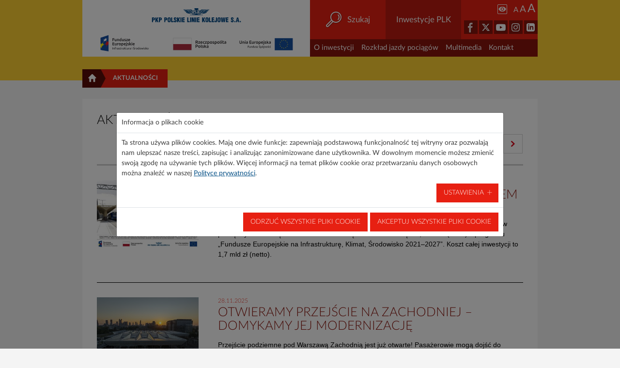

--- FILE ---
content_type: text/html; charset=utf-8
request_url: https://www.stolicadobrychrelacji.pl/aktualnosci
body_size: 9386
content:
<!DOCTYPE html><html lang="pl"><head><meta charset="utf-8"><!-- ======= Created by Magprojekt [www.magprojekt.pl] ======= 2020 ======= This website is powered by TYPO3 - inspiring people to share! TYPO3 is a free open source Content Management Framework initially created by Kasper Skaarhoj and licensed under GNU/GPL. TYPO3 is copyright 1998-2026 of Kasper Skaarhoj. Extensions are copyright of their respective owners. Information and contribution at https://typo3.org/ --><meta name="generator" content="TYPO3 CMS"/><meta name="twitter:card" content="summary"/><link rel="alternate stylesheet" type="text/css" href="/assets/styles/css/highcontrast.css?1648634724" media="all" title="highcontrast"><!--[if IE 8]><link rel="stylesheet" type="text/css" href="/typo3temp/assets/compressed/ie8-min.css?1606119787" media="all"><![endif]--><!--[if IE 9]><link rel="stylesheet" type="text/css" href="/typo3temp/assets/compressed/ie9-min.css?1606119787" media="all"><![endif]--><link rel="stylesheet" type="text/css" href="/typo3temp/assets/compressed/merged-b966c3b6c2c57978bf0ea590deb185aa-min.css?1756816648" media="all"><link rel="stylesheet" type="text/css" href="/typo3temp/assets/compressed/merged-c30f78bdd9417c98634e0f7f66a4fa7b-min.css?1648629526" media="screen and (max-width: 720px)"><link rel="stylesheet" type="text/css" href="/typo3temp/assets/compressed/merged-6f094255a9246e75d19a1da3f85e6b0a-min.css?1648629526" media="print"><script src="/typo3temp/assets/compressed/merged-7d47e04689b344a45630156d332e83cc-min.js?1648629525"></script><script src="/assets/js/jquery-1.10.2.min.js?1648629520"></script><!--[if lt IE 9]><script src="/assets/js/html5.js?1648629520"></script><![endif]--><link rel="next" href="/aktualnosci/2"/><title>Aktualności - Stolica Dobrych Relacji</title><link rel="canonical" href="/aktualnosci"/><meta name="viewport" content="width=device-width, initial-scale=1, minimum-scale=1"><meta http-equiv="x-ua-compatible" content="ie=edge"><meta property="og:locale" content="pl_PL"><meta property="og:url" content="https://www.stolicadobrychrelacji.pl/aktualnosci"><meta property="og:type" content="website"><meta property="og:site_name" content="Stolica Dobrych Relacji"><link rel="apple-touch-icon" sizes="180x180" href="/assets/images/favicons/apple-touch-icon.png"><link rel="icon" type="image/png" sizes="32x32" href="/assets/images/favicons/favicon-32x32.png"><link rel="icon" type="image/png" sizes="16x16" href="/assets/images/favicons/favicon-16x16.png"><link rel="manifest" href="/assets/images/favicons/site.webmanifest"><link rel="mask-icon" href="/assets/images/favicons/safari-pinned-tab.svg" color="#000000"><link rel="shortcut icon" href="/assets/images/favicons/favicon.ico"><meta name="msapplication-TileColor" content="#ffffff"><meta name="msapplication-config" content="/assets/images/favicons/browserconfig.xml"><meta name="theme-color" content="#ffffff"><link rel="canonical" href="/aktualnosci"/></head><body><div class="wrapper" id="top"><header><div class="stickyHeader"><div class="accessibilityNav"><ul><li><a href="/" tabindex="1">Strona główna</a></li><li><a href="#content" tabindex="2">Przeskocz do treści</a></li><li><a href="#top" tabindex="3">Przeskocz do nawigacji</a></li></ul></div><div class="links"><div class="btns"><div class="mainBtns"><div id="c19" class="frame frame-default frame-type-list frame-layout-0"><div class="tx-kesearch-pi1"><div class="search"><form method="get" id="form_kesearch_pi1" name="form_kesearch_pi1" action="/wyniki-wyszukiwania"><div class="kesearchbox"><label for="ke_search_sword">Szukaj w serwisie...</label><input type="text" id="ke_search_sword" name="tx_kesearch_pi1[sword]" value="" placeholder="Szukaj w serwisie..."/><input type="submit" value="Szukaj" id="kesearch_submit"/></div><input id="kesearchpagenumber" type="hidden" name="tx_kesearch_pi1[page]" value="1"/><input id="resetFilters" type="hidden" name="tx_kesearch_pi1[resetFilters]" value="0"/><input id="sortByField" type="hidden" name="tx_kesearch_pi1[sortByField]" value=""/><input id="sortByDir" type="hidden" name="tx_kesearch_pi1[sortByDir]" value=""/></form><span class="close"></span></div></div></div><a class="searchLink headerLink"><span>Szukaj</span></a><a href="http://www.plk-inwestycje.pl" target="_blank" class="noIco headerLink" rel="noreferrer"><span>Inwestycje PLK</span></a></div><div class="accessibility"><a href="#" data-theme-switcher="highcontrast" tabindex="7" aria-label="Zmiana kontrastu"><span>Zmiana kontrastu</span></a><div class="sizes"><a href="#" tabindex="8" data-size-switcher="small" aria-label="Ustaw małą wielkość tekstów" class="active">A</a><a href="#" tabindex="9" data-size-switcher="medium" aria-label="Ustaw średnią wielkość tekstów">A</a><a href="#" tabindex="10" data-size-switcher="big" aria-label="Ustaw dużą wielkość tekstów">A</a></div></div><div class="socials headerLink"><a href="http://www.facebook.com/PolskieLinieKolejowe" class="fbLink" tabindex="11" title="Przejdź na stronę naszej spółki w portalu Facebook. Uwaga, przejście spowoduje otwarcie nowej zakładki w przeglądarce." target="_blank"><span>Facebook</span></a><a href="http://twitter.com/PKP_PLK_SA" class="twLink" tabindex="12" title="Przejdź na stronę naszej spółki w portalu Twitter. Uwaga, przejście spowoduje otwarcie nowej zakładki w przeglądarce." target="_blank"><span>Twitter</span></a><a href="http://www.youtube.com/user/PolskieLinieKolejowe" tabindex="13" class="ytLink" title="Przejdź na stronę naszej spółki w portalu Youtube. Uwaga, przejście spowoduje otwarcie nowej zakładki w przeglądarce." target="_blank"><span>Youtube</span></a><a href="https://www.instagram.com/polskie_linie_kolejowe/" tabindex="14" class="inLink" title="Przejdź na stronę naszej spółki w portalu Instagram. Uwaga, przejście spowoduje otwarcie nowej zakładki w przeglądarce." target="_blank"><span>Instagram</span></a><a href="https://www.linkedin.com/company/pkp-polskie-linie-kolejowe-sa/" tabindex="15" class="liLink" title="Przejdź na stronę naszej spółki w portalu LinkedIn. Uwaga, przejście spowoduje otwarcie nowej zakładki w przeglądarce." target="_blank"><span>LinkedIn</span></a></div></div><nav><div class="inner"><ul><li><a href="/o-inwestycji">O inwestycji</a></li><li><a href="http://portalpasazera.pl/" target="_blank">Rozkład jazdy pociągów</a></li><li class="hasSubs"><a href="/multimedia">Multimedia</a></li><li><a href="/kontakt">Kontakt</a></li></ul></div></nav></div><div class="logoWrapper"><a href="/" tabindex="4"><h1><img src="/assets/images/plk-logo.svg" width="185" height="29" alt="PKP Polskie Linie Kolejowe S.A."><img src="/assets/images/logo-fs.png" width="415" alt="Fundusze Europejskie - Infrastruktura i Środowisko | Rzeczpospolita Polska | Unia Europejska - Fundusz Spójności" class="logo-eu"></h1></a></div></div></header><div id="content"></div><div class="breadCrumbs"><div class="inner"><a href="/" class="home" aria-label="Powrót do strony głównej">&nbsp;</a><span class="current"><span class="truncate">Aktualności</span></span></div></div><section class="main"><div class="content content--wide"><div class="textContent"><h2> Aktualności </h2><div id="c5" class="frame frame-default frame-type-list frame-layout-0"><div class="newsListing"><!--TYPO3SEARCH_end--><div class="news-list-view"><div class="top"><div class="pagination"><span class="act">1</span><a href="/aktualnosci/2">2</a><a href="/aktualnosci/3">3</a><span>...</span><a href="/aktualnosci/5">5</a><a class="next" href="/aktualnosci/2"></a></div></div><div class="listing"><div class="item articletype-0 topnews"><div class="img"><a href="/aktualnosci/wpis/linia-otwocka-z-unijnym-dofinansowaniem"><img alt="Wizualizacja stacji Warszawa Falenica. Autor: PLK (1)" src="/files/_processed_/5/e/csm_STACJA_WARSZAWA_FALENICA_1_PLK_SA_19abb66635.jpg" width="345" height="230" title=""/></a></div><div class="desc"><div class="dateWrapper"><div class="date">29.01.2026</div></div><a href="/aktualnosci/wpis/linia-otwocka-z-unijnym-dofinansowaniem"><h2>Linia otwocka z unijnym dofinansowaniem</h2></a><div class="summary"><p> FEnIKS zapewni stabilne finansowanie jednej z najważniejszych inwestycji kolejowych na Mazowszu. Budowa nowych torów, skrzyżowań bezkolizyjnych oraz modernizacja przystanków pomiędzy Warszawą Wawer a Otwockiem będzie możliwa dzięki 1,4 mld zł (netto) z programu „Fundusze Europejskie na Infrastrukturę, Klimat, Środowisko 2021–2027”. Koszt całej inwestycji to 1,7 mld zł (netto).</p></div></div></div><div class="item articletype-0 topnews"><div class="img"><a href="/aktualnosci/wpis/otwieramy-przejscie-na-zachodniej-domykamy-jej-modernizacje"><img alt="Widok z góry na stację Warszawa Zachodnia, fot. Łukasz Bryłowski PLK SA (1)" src="/files/_processed_/b/b/csm_Widok_z_gory_na_stacje_Warszawa_Zachodnia__fot._Lukasz_Brylowski_PLK_SA__2__2ffc4eb7fd.jpeg" width="345" height="259" title=""/></a></div><div class="desc"><div class="dateWrapper"><div class="date">28.11.2025</div></div><a href="/aktualnosci/wpis/otwieramy-przejscie-na-zachodniej-domykamy-jej-modernizacje"><h2>Otwieramy przejście na Zachodniej – domykamy jej modernizację</h2></a><div class="summary"><p> Przejście podziemne pod Warszawą Zachodnią jest już otwarte! Pasażerowie mogą dojść do pociągów tunelem łączącym stacje z Ochotą i Wolą. Tym samym ogłaszamy koniec jednej z największych inwestycji stacyjnych realizowanych przez Polskie Linie Kolejowe S.A. Projekt przebudowy Warszawy Zachodniej to ok. 2,5 mld zł netto i jest współfinansowany ze środków unijnych w ramach Programu Operacyjnego&hellip;</p></div></div></div><div class="item articletype-0 topnews"><div class="img"><a href="/aktualnosci/wpis/linia-otwocka-umowa-na-cztery-tory-podpisana"><img title="Stacja Otwock" alt="Widok z góry na pociag na stacji Otwock, fot. A.Lewandowski, P.Mieszkowski" src="/files/_processed_/e/3/csm_Widok_z_gory_na_pociag_na_stacji_Otwock__fot._A.Lewandowski__P.Mieszkowski_0183af1c49.jpg" width="345" height="259"/></a></div><div class="desc"><div class="dateWrapper"><div class="date">14.10.2025</div></div><a href="/aktualnosci/wpis/linia-otwocka-umowa-na-cztery-tory-podpisana"><h2>Linia otwocka: umowa na cztery tory podpisana! </h2></a><div class="summary"><p> Ostatni odcinek linii Warszawa Wschodnia – Lublin doczekał się rozbudowy. W ramach inwestycji na linii otwockiej zmodernizujemy 8 przystanków, dobudujemy dwa nowe tory, 4 skrzyżowania bezkolizyjne i 20 tuneli dla pieszych. Dzisiaj podpisaliśmy umowę z wykonawcą inwestycji, która będzie realizowana za ok. 1,4 mld zł netto w ramach programu unijnego „Fundusze Europejskie na Infrastrukturę, Klimat,&hellip;</p></div></div></div><div class="item articletype-0 topnews"><div class="img"><a href="/aktualnosci/wpis/trapez-na-torach-warszawa-centralna-gotowa-na-wiekszy-ruch"><img alt="Pasażerowie na peronie stacji Warszawa Centralna, widać wjeżdzający pociag, fot. Martyn Janduła" src="/files/_processed_/d/b/csm_Pasazerowie_na_peronie_stacji_Warszawa_Centralna__widac_wjezdzajacy_pociag__fot._Martyn_Jandula_07b5eb3e87.jpg" width="345" height="260" title=""/></a></div><div class="desc"><div class="dateWrapper"><div class="date">15.09.2025</div></div><a href="/aktualnosci/wpis/trapez-na-torach-warszawa-centralna-gotowa-na-wiekszy-ruch"><h2>Trapez na torach – Warszawa Centralna gotowa na większy ruch</h2></a><div class="summary"><p>Podpisaliśmy umowę na rozbudowę rozjazdów na stacji Warszawa Centralna. Inwestycja obejmuje budowę tzw. trapezu rozjazdowego, który znacząco zwiększy przepustowość stacji i umożliwi przejazd większej liczby pociągów. Prace zostaną sfinansowane z budżetu państwa i zaplanowaliśmy je w listopadzie.</p></div></div></div><div class="item articletype-0 topnews"><div class="img"><a href="/aktualnosci/wpis/czas-na-warszawe-wschodnia"><img alt="Peron na stacji Warszawa Wschodnia, widać tablicę informacyjną i tory, fot. Karol Jakubowski" src="/files/_processed_/a/6/csm_Peron_na_stacji_Warszawa_Wschodnia__widac_tablice_informacyjna_i_tory__fot._Karol_Jakubowski_8efbd8bb8c.jpg" width="345" height="160" title=""/></a></div><div class="desc"><div class="dateWrapper"><div class="date">28.08.2025</div></div><a href="/aktualnosci/wpis/czas-na-warszawe-wschodnia"><h2>Czas na Warszawę Wschodnią!</h2></a><div class="summary"><p> Siedem nowoczesnych peronów przykrytych dachem, trzy przejścia podziemne wyposażone w windy oraz schody ruchome prowadzące na perony, nowy łącznik między istniejącymi tunelami, system dynamicznej informacji pasażerskiej, a także nowe urządzenia sterowania ruchem kolejowym, tory, rozjazdy i sieć trakcyjna – tak będzie wyglądać zmodernizowana stacja Warszawa Wschodnia. Dziś ogłosiliśmy przetarg na&hellip;</p></div></div></div><div class="item articletype-0 topnews"><div class="img"><a href="/aktualnosci/wpis/galeria-handlowa-pod-warszawa-zachodnia-wypelnia-sie-najemcami"><img alt="Widok z góry na perony stacji Warszawa Zachodnia, fot. P.Mieszkowski, A.Lewandowski" src="/files/_processed_/e/6/csm_Widok_z_gory_na_perony_stacji_Warszawa_Zachodnia__fot._P.Mieszkowski__A.Lewandowski_b5df8e1c11.jpg" width="345" height="259" title=""/></a></div><div class="desc"><div class="dateWrapper"><div class="date">19.08.2025</div></div><a href="/aktualnosci/wpis/galeria-handlowa-pod-warszawa-zachodnia-wypelnia-sie-najemcami"><h2>Galeria handlowa pod Warszawą Zachodnią wypełnia się najemcami</h2></a><div class="summary"><p> Podpisaliśmy 22 umowy z najemcami lokali w galerii handlowej zlokalizowanej pod nowymi peronami na stacji Warszawa Zachodnia. Po adaptacji lokali przez najemców, podróżni będą mogli skorzystać z oferty sklepów. Projekt przebudowy Warszawy Zachodniej kosztuje ok. 2 mld zł netto i jest współfinansowany ze środków unijnych w ramach Programu Operacyjnego Infrastruktura i Środowisko (POIiŚ).</p></div></div></div><div class="item articletype-0 topnews"><div class="img"><a href="/aktualnosci/wpis/kolejarze-koncza-zasadnicze-prace-na-stacji-warszawa-zachodnia"><img alt="Przejście podziemne na stacji Warszawa Zachodnia, widać wejścia na perony i tablice informacyjne, fot. Anna Znajewska-Pawluk" src="/files/_processed_/b/e/csm_Przejscie_podziemne_na_stacji_Warszawa_Zachodnia__widac_wejscia_na_perony_i_tablice_informacyjne__fot._Anna_Znajewska-Pawluk_22d01f5332.jpg" width="345" height="217" title=""/></a></div><div class="desc"><div class="dateWrapper"><div class="date">16.12.2024</div></div><a href="/aktualnosci/wpis/kolejarze-koncza-zasadnicze-prace-na-stacji-warszawa-zachodnia"><h2>Kolejarze kończą zasadnicze prace na stacji Warszawa Zachodnia</h2></a><div class="summary"><p> Do końca grudnia zakończą się zasadnicze prace przy modernizacji kolejowej części stacji Warszawa Zachodnia. Podróżni będą mogli skorzystać z nowego przejścia podziemnego po wybudowaniu części obiektu realizowanego przez Tramwaje Warszawskie. Projekt przebudowy Warszawy Zachodniej realizowany jest z dofinansowaniem środków unijnych z POIiŚ.</p></div></div></div><div class="item articletype-0 topnews"><div class="img"><a href="/aktualnosci/wpis/nowa-galeria-handlowa-na-stacji-warszawa-zachodnia-twoje-miejsce-na-biznes"><img title="Wizualizacja przestrzeni handlowo-usługowej na stacji Warszawa Zachodnia" alt="Wizualizacja przestrzeni handlowo-usługowej na stacji Warszawa Zachodnia - podróżni, sklepy, schody na perony, przejście podziemne" src="/files/_processed_/8/a/csm_Wizualiacja_przestrzeni_handlowo-uslugowej_na_stacji_Warszawa_Zachodnia_-_podrozni__sklepy__schody_na_perony__przejscie_podziemne_081ca0b034.jpg" width="345" height="195"/></a></div><div class="desc"><div class="dateWrapper"><div class="date">06.11.2024</div></div><a href="/aktualnosci/wpis/nowa-galeria-handlowa-na-stacji-warszawa-zachodnia-twoje-miejsce-na-biznes"><h2>Nowa galeria handlowa na stacji Warszawa Zachodnia – Twoje miejsce na biznes!</h2></a><div class="summary"><p> Rozpoczynamy procedurę związaną z komercjalizacją powierzchni handlowo-usługowej na stacji Warszawa Zachodnia. Największy węzeł komunikacyjny w stolicy, po zakończeniu modernizacji stanie się również centrum handlowym, które przyciągnie tysiące klientów każdego dnia. Nowa Galeria Warszawa Zachodnia w sercu dynamicznej lokalizacji oferuje wyjątkową okazję dla przedsiębiorców, poszukujących&hellip;</p></div></div></div><div class="item articletype-0 topnews"><div class="img"><a href="/aktualnosci/wpis/na-warszawie-zachodniej-iskrzy"><img alt="Pociąg Speno na torze Warszawy Zachodniej_fot. Karol Dulęba, Budimex S.A." src="/files/_processed_/2/e/csm_Pociag_Speno_na_torze_Warszawy_Zachodniej_fot._Karol_Duleba__Budimex_S.A._1b397f0d78.jpg" width="345" height="276" title=""/></a></div><div class="desc"><div class="dateWrapper"><div class="date">30.07.2024</div></div><a href="/aktualnosci/wpis/na-warszawie-zachodniej-iskrzy"><h2>Na Warszawie Zachodniej iskrzy</h2></a><div class="summary"><p> Na Warszawie Zachodniej wykonawca realizuje ostatni etap prac na torach. Szlifowane są szyny. Specjalne maszyny muszą wyrównać ich powierzchnię na łącznie 31 kilometrach torów, które zostały wybudowane podczas modernizacji stacji. Wyszlifowanie szyn jest konieczne, aby przejazdy pociągów były cichsze. Projekt przebudowy Warszawy Zachodniej realizowany jest z dofinansowaniem środków unijnych z&hellip;</p></div></div></div><div class="item articletype-0 topnews"><div class="img"><a href="/aktualnosci/wpis/warszawa-zachodnia-od-czerwca-ze-wszystkimi-peronami"><img alt="Peron nr 3, tory, centrum Warszawy_fot. Martyn Janduła" src="/files/_processed_/8/f/csm_Peron_nr_3__tory__centrum_Warszawy_fot._Martyn_Jandula_086574ee87.jpg" width="345" height="230" title=""/></a></div><div class="desc"><div class="dateWrapper"><div class="date">29.05.2024</div></div><a href="/aktualnosci/wpis/warszawa-zachodnia-od-czerwca-ze-wszystkimi-peronami"><h2>Warszawa Zachodnia od czerwca ze wszystkimi peronami</h2></a><div class="summary"><p> Od 9 czerwca podróżni na Warszawie Zachodniej wsiądą do pociągów z nowych peronów 1, 2 i 3.&nbsp;Wzrośnie liczba składów przejeżdżających przez stację. Inwestycja PKP Polskich Linii Kolejowych S.A. w Warszawie to projekt za ok. 2 mld zł netto, współfinansowany ze środków unijnych POIiŚ.</p></div></div></div><div class="item articletype-0 topnews"><div class="img"><a href="/aktualnosci/wpis/warszawa-zachodnia-tunel-dla-podroznych-polaczyl-ochote-i-wole"><img alt="Warszawa Zachodnia - widok z góry na stację, wiatę nad peronami, dworzec i parking fot. Paweł Mieszkowski PLK SA" src="/files/_processed_/b/b/csm_Warszawa_Zachodnia_-_widok_z_gory_na_stacje__wiate_nad_peronami__dworzec_i_parking_fot._Pawel_Mieszkowski_PLK_SA_3ef36a6ccd.jpg" width="345" height="245" title=""/></a></div><div class="desc"><div class="dateWrapper"><div class="date">28.03.2024</div></div><a href="/aktualnosci/wpis/warszawa-zachodnia-tunel-dla-podroznych-polaczyl-ochote-i-wole"><h2>Warszawa Zachodnia – tunel dla podróżnych połączył Ochotę i Wolę</h2></a><div class="summary"><p> Pasażerowie zyskują dogodne dojście do pociągów, a mieszkańcy nowe połączenie pomiędzy Wolą a Ochotą. Na Warszawie Zachodniej wykonawca przebił ścianę w tunelu pod stacją i połączył się z wybudowaną częścią obiektu. Największa inwestycja PKP Polskich Linii Kolejowych S.A. w Warszawie to projekt za ok. 2 mld zł netto, współfinansowany ze środków unijnych POIiŚ.</p></div></div></div><div class="item articletype-0 topnews"><div class="img"><a href="/aktualnosci/wpis/warszawa-gdanska-zyska-nowe-przejscie-pod-torami-i-kolejne-ulatwienia-dla-podroznych"><img alt="Widok z góry na perony, tory i pociągi na stacji Warszawa Gdańska_fot. Artur Lewandowski" src="/files/_processed_/7/3/csm_Widok_z_gory_na_perony__tory_i_pociagi_na_stacji_Warszawa_Gdanska_fot._Artur_Lewandowski_dc01dea482.jpg" width="345" height="195" title=""/></a></div><div class="desc"><div class="dateWrapper"><div class="date">27.03.2024</div></div><a href="/aktualnosci/wpis/warszawa-gdanska-zyska-nowe-przejscie-pod-torami-i-kolejne-ulatwienia-dla-podroznych"><h2>Warszawa Gdańska zyska nowe przejście pod torami i kolejne ułatwienia dla podróżnych</h2></a><div class="summary"><p>Nowe przejście pod torami na stacji Warszawa Gdańska ułatwi podróżnym dostęp na perony i do pociągów oraz usprawni przesiadki na metro, autobusy i tramwaje. PKP Polskie Linie Kolejowe S.A. podpisały umowę o wartości ok. 80 mln zł netto na zaprojektowanie i wybudowanie nowych rozwiązań na ważnej stołecznej stacji. Długie wiaty nad peronami ochronią przed zmiennymi warunkami atmosferycznymi, a nowa&hellip;</p></div></div></div><div class="item articletype-0 topnews"><div class="img"><a href="/aktualnosci/wpis/stacja-warszawa-zachodnia-zmienia-sie-dla-podroznych"><img alt="Winda na kładce na stacji Warszawa Zachodnia przy peronie 4, fot. Anna Znajewska-Pawluk" src="/files/_processed_/3/4/csm_Winda_na_kladce_na_stacji_Warszawa_Zachodnia_przy_peronie_4__fot._Anna_Znajewska-Pawluk_23924f5c8e.jpg" width="345" height="272" title=""/></a></div><div class="desc"><div class="dateWrapper"><div class="date">30.01.2024</div></div><a href="/aktualnosci/wpis/stacja-warszawa-zachodnia-zmienia-sie-dla-podroznych"><h2>Stacja Warszawa Zachodnia zmienia się dla podróżnych</h2></a><div class="summary"><p> Od 30 stycznia br. na kolejnych peronach – 4 i 5 działają nowe windy, które umożliwiają lepszy dostęp do kolei pasażerom z ciężkim bagażem, wózkami dziecięcymi i z ograniczoną możliwością poruszania się. W ubiegłym roku windy zostały udostępnione także na zmodernizowanych peronach 6,7 i 8.</p></div></div></div><div class="item articletype-0 topnews"><div class="img"><a href="/aktualnosci/wpis/stacja-warszawa-zachodnia-ambasadorka-bezpieczenstwa"><img title="Stacja Warszawa Zachodnia widok na nowy mural " alt="Stacja Warszawa Zachodnia widok na nowy mural fot. Adam Kundzicz (1)" src="/files/_processed_/7/d/csm_Stacja_Warszawa_Zachodnia_widok_na_nowy_mural_fot._Adam_Kundzicz__2__f2283d2a1b.jpg" width="345" height="195"/></a></div><div class="desc"><div class="dateWrapper"><div class="date">27.10.2023</div></div><a href="/aktualnosci/wpis/stacja-warszawa-zachodnia-ambasadorka-bezpieczenstwa"><h2>Stacja Warszawa Zachodnia Ambasadorką Bezpieczeństwa</h2></a><div class="summary"><p> Warszawa Zachodnia to pierwsza w Polsce stacja, która została Ambasadorką Bezpieczeństwa. Długi na ponad 300 metrów mural codziennie przypomina tysiącom pasażerów przejeżdżających pociągami przez stołeczną stację o zachowaniu bezpieczeństwa na przejazdach i na terenach kolejowych. Streetartowe dzieło wykonane zostało w ramach kampanii społecznej „Bezpieczny Przejazd”, realizowanej przez PKP&hellip;</p></div></div></div><div class="item articletype-0 topnews"><div class="img"><a href="/aktualnosci/wpis/warszawa-zachodnia-szybciej-do-pociagow-na-peronie-9"><img alt="Widok z góry na stację Warszawa Zachodnia_fot. Artur Lewandowski" src="/files/_processed_/4/7/csm_Widok_z_gory_na_stacje_Warszawa_Zachodnia_fot._Artur_Lewandowski__3940f05ede.jpg" width="345" height="195" title=""/></a></div><div class="desc"><div class="dateWrapper"><div class="date">13.10.2023</div></div><a href="/aktualnosci/wpis/warszawa-zachodnia-szybciej-do-pociagow-na-peronie-9"><h2>Warszawa Zachodnia. Szybciej do pociągów na peronie 9</h2></a><div class="summary"><p> PKP Polskie Linie Kolejowe S.A. udostępniły pasażerom sprawniejsze i szybsze dojście na peron numer 9 od strony Alei Jerozolimskich. Nowa droga dojścia prowadzi przez peron 8, dzięki czemu dojście na pociągi np. w kierunku Warszawy Gdańskiej i Legionowa zajmie 10 minut krócej.</p></div></div></div></div><div class="bottom"><div class="pagination"><span class="act">1</span><a href="/aktualnosci/2">2</a><a href="/aktualnosci/3">3</a><span>...</span><a href="/aktualnosci/5">5</a><a class="next" href="/aktualnosci/2"></a></div></div></div><!--TYPO3SEARCH_begin--></div></div></div></div></section></div><footer><div class="wrapper"><a href="#top" class="btn backToTop icoAfter arrU">top</a><div class="left"><div class="col col1"><h3>Menu</h3><ul><li><a href="/o-inwestycji">O inwestycji</a></li><li><a href="/aktualnosci">Aktualności</a></li><li><a href="/multimedia">Multimedia</a></li></ul></div><div class="col col2"><h3>Na skróty</h3><ul><li><a href="https://portalpasazera.pl" target="_blank">Rozkład jazdy pociągów</a></li><li><a href="http://mapa.plk-sa.pl/" target="_blank">Mapa kolejowa</a></li><li><a href="/mapa-strony">Mapa strony</a></li></ul></div><div class="col col3"><h3>Informacyjnie</h3><ul><li><a href="http://www.plk-sa.pl/kontakt/podstawowe-dane/" target="_blank">Inwestor</a></li><li><a href="https://platformazakupowa.plk-sa.pl" target="_blank">Zamówienia publiczne</a></li><li><a href="/polityka-prywatnosci">Polityka prywatności</a></li><li><a href="/deklaracja-dostepnosci">Deklaracja dostępności</a></li><li><a href="http://www.plk-inwestycje.pl/" target="_blank">www.plk-inwestycje.pl</a></li><li><a href="https://www.plk-sa.pl/" target="_blank">www.plk-sa.pl</a></li></ul></div></div><div class="right"><div class="footerSocials"><h4>Dołącz do nas na:</h4><a href="http://www.facebook.com/PolskieLinieKolejowe" class="fbLink" title="Przejdź na stronę naszej spółki w portalu Facebook. Uwaga, przejście spowoduje otwarcie nowej zakładki w przeglądarce." target="_blank"><span>Facebook</span></a><a href="http://twitter.com/PKP_PLK_SA" class="twLink" title="Przejdź na stronę naszej spółki w portalu Twitter. Uwaga, przejście spowoduje otwarcie nowej zakładki w przeglądarce." target="_blank"><span>Twitter</span></a><a href="http://www.youtube.com/user/PolskieLinieKolejowe" class="ytLink" title="Przejdź na stronę naszej spółki w portalu Youtube. Uwaga, przejście spowoduje otwarcie nowej zakładki w przeglądarce." target="_blank"><span>Youtube</span></a><a href="https://www.instagram.com/polskie_linie_kolejowe/" class="inLink" title="Przejdź na stronę naszej spółki w portalu Instagram. Uwaga, przejście spowoduje otwarcie nowej zakładki w przeglądarce." target="_blank"><span>Instagram</span></a><a href="https://www.linkedin.com/company/pkp-polskie-linie-kolejowe-sa/" class="liLink" title="Przejdź na stronę naszej spółki w portalu LinkedIn. Uwaga, przejście spowoduje otwarcie nowej zakładki w przeglądarce." target="_blank"><span>LinkedIn</span></a></div></div></div></footer><div class="copyright"><div class="wrapper"><div class="inner">Copyright 2026 © PKP Polskie Linie Kolejowe S.A.</div></div></div><div id="cookieman-modal" data-cookieman-showonce="1" data-cookieman-settings="{&quot;groups&quot;:{&quot;mandatory&quot;:{&quot;preselected&quot;:&quot;1&quot;,&quot;disabled&quot;:&quot;1&quot;,&quot;trackingObjects&quot;:[&quot;CookieConsent&quot;,&quot;PHPSESSID&quot;]},&quot;statistical&quot;:{&quot;trackingObjects&quot;:[&quot;ga&quot;,&quot;ga_3SPLLM62G8&quot;]}},&quot;trackingObjects&quot;:{&quot;CookieConsent&quot;:{&quot;show&quot;:{&quot;CookieConsent&quot;:{&quot;duration&quot;:&quot;1&quot;,&quot;durationUnit&quot;:&quot;year&quot;,&quot;type&quot;:&quot;HTML&quot;,&quot;provider&quot;:&quot;Serwis internetowy&quot;}}},&quot;PHPSESSID&quot;:{&quot;show&quot;:{&quot;PHPSESSID&quot;:{&quot;durationUnit&quot;:&quot;session&quot;,&quot;type&quot;:&quot;HTTP&quot;,&quot;provider&quot;:&quot;Serwis internetowy&quot;}}},&quot;ga&quot;:{&quot;show&quot;:{&quot;_ga&quot;:{&quot;duration&quot;:&quot;2&quot;,&quot;durationUnit&quot;:&quot;years&quot;,&quot;type&quot;:&quot;HTML&quot;,&quot;provider&quot;:&quot;Google&quot;}}},&quot;ga_3SPLLM62G8&quot;:{&quot;inject&quot;:&quot; \u003C!-- Global site tag (gtag.js) - Google Analytics --\u003E\n \u003Cscript async src=\&quot;https:\/\/www.googletagmanager.com\/gtag\/js?id=G-3SPLLM62G8\&quot;\u003E\u003C\/script\u003E\n \u003Cscript\u003E\n window.dataLayer = window.dataLayer || [];\n function gtag(){dataLayer.push(arguments);}\n gtag(&#039;js&#039;, new Date());\n gtag(&#039;config&#039;, &#039;G-3SPLLM62G8&#039;);\n \u003C\/script\u003E&quot;,&quot;show&quot;:{&quot;_ga_3SPLLM62G8&quot;:{&quot;duration&quot;:&quot;2&quot;,&quot;durationUnit&quot;:&quot;years&quot;,&quot;type&quot;:&quot;HTML&quot;,&quot;provider&quot;:&quot;Google&quot;}}}}}" class="modal fade" tabindex="-1" role="dialog" ><div class="modal-dialog modal-lg modal-dialog-centered" role="document"><div class="modal-content"><div class="modal-header" id="cookieman-modal-title"> Informacja o plikach cookie </div><div class="modal-body"><p> Ta strona używa plików cookies. Mają one dwie funkcje: zapewniają podstawową funkcjonalność tej witryny oraz pozwalają nam ulepszać nasze treści, zapisując i analizując zanonimizowane dane użytkownika. W dowolnym momencie możesz zmienić swoją zgodę na używanie tych plików. Więcej informacji na temat plików cookie oraz przetwarzaniu danych osobowych można znaleźć w naszej <a href="/polityka-prywatnosci">Polityce prywatności</a>. </p><button class="btn btn-secondary btn-sm float-right collapsed pr-5" type="button" data-toggle="collapse" data-target="#cookieman-settings" aria-expanded="false" aria-controls="cookieman-settings"> Ustawienia </button><div class="clearfix"></div><div class="collapse" id="cookieman-settings"><form data-cookieman-form class="mt-3" data-cookieman-dnt-enabled="Już zrezygnowałeś ze śledzenia użytkowników za pośrednictwem &lt;a target=&quot;_blank&quot; rel=&quot;noopener&quot; href=&quot;https://en.wikipedia.org/wiki/Do_Not_Track&quot;&gt;funkcji przeglądarki Do-not-track&lt;/a&gt;. Akceptujemy to. Możesz to zmienić w ustawieniach swojej przeglądarki."><div id="cookieman-acco"><div class="card"><div class="card-header" id="cookieman-acco-h-mandatory"><label class="sr-only" for="cAgreement[mandatory]">Obowiązkowe</label><input class="float-right mr-5 mt-2" type="checkbox" name="mandatory" id="cAgreement[mandatory]" checked="checked" disabled="disabled" ><a href="" class="collapsed" data-toggle="collapse" data-target="#cookieman-acco-mandatory" role="button" aria-expanded="false" aria-controls="cookieman-acco-mandatory"> Obowiązkowe </a></div><div id="cookieman-acco-mandatory" class="collapse card-body" aria-labelledby="cookieman-acco-h-mandatory" data-parent="#cookieman-acco"><p> Te pliki cookie są potrzebne do sprawnego działania naszej strony internetowej. </p><div class="table-responsive"><table class="table table-hover table-sm"><thead><tr><th>Nazwa</th><th>Przeznaczenie</th><th>Czas ważności</th><th>Rodzaj</th><th>Dostawca</th></tr></thead><tbody><tr><td> CookieConsent </td><td> Zapisuje Twoją zgodę na używanie plików cookie. </td><td><span style="white-space: nowrap;"> 1 rok </span></td><td> HTML </td><td> Serwis internetowy </td></tr><tr><td> PHPSESSID </td><td> Identyfikator sesji pracy używany do uwierzytelniania. Zestawia połączenie między serwerem a sesją w terminalu. Wyłączenie wpływa na funkcjonalność uwierzytelniania; jeśli sesja jest wyłączona, zostanie ponownie zainicjowana. </td><td><span style="white-space: nowrap;"> sesja </span></td><td> HTTP </td><td> Serwis internetowy </td></tr></tbody></table></div></div></div><div class="card"><div class="card-header" id="cookieman-acco-h-statistical"><label class="sr-only" for="cAgreement[statistical]">Statystyczne</label><input class="float-right mr-5 mt-2" type="checkbox" name="statistical" id="cAgreement[statistical]" ><a href="" class="collapsed" data-toggle="collapse" data-target="#cookieman-acco-statistical" role="button" aria-expanded="false" aria-controls="cookieman-acco-statistical"> Statystyczne </a></div><div id="cookieman-acco-statistical" class="collapse card-body" aria-labelledby="cookieman-acco-h-statistical" data-parent="#cookieman-acco"><p></p><div class="table-responsive"><table class="table table-hover table-sm"><thead><tr><th>Nazwa</th><th>Przeznaczenie</th><th>Czas ważności</th><th>Rodzaj</th><th>Dostawca</th></tr></thead><tbody><tr><td> _ga </td><td> Używany przez Google Analytics. Rejestruje unikatowy identyfikator używany do generowania statystyk dotyczących sposobu, w jaki odwiedzający korzysta z witryny. </td><td><span style="white-space: nowrap;"> 2 lata </span></td><td> HTML </td><td> Google </td></tr><tr><td> _ga_3SPLLM62G8 </td><td> Używany przez Google Analytics. Służy to przechowywania zanonimizowanych statystyk. </td><td><span style="white-space: nowrap;"> 2 lata </span></td><td> HTML </td><td> Google </td></tr></tbody></table></div></div></div></div></form></div></div><div class="modal-footer"><button data-cookieman-accept-none data-cookieman-save class="btn btn-primary"> Odrzuć wszystkie pliki cookie </button><button data-cookieman-save class="btn btn-default" style="display: none"> Zapisz </button><button data-cookieman-accept-all data-cookieman-save class="btn btn-primary"> Akceptuj wszystkie pliki cookie </button></div></div></div></div><script src="/typo3temp/assets/compressed/merged-2bb0cecddadbbdc1389329623fab6d3d-min.js?1648629525"></script></body></html>

--- FILE ---
content_type: text/css; charset=utf-8
request_url: https://www.stolicadobrychrelacji.pl/typo3temp/assets/compressed/merged-b966c3b6c2c57978bf0ea590deb185aa-min.css?1756816648
body_size: 41121
content:
.ce-align-left{text-align:left}.ce-align-center{text-align:center}.ce-align-right{text-align:right}.ce-table td,.ce-table th{vertical-align:top}.ce-textpic,.ce-image,.ce-nowrap .ce-bodytext,.ce-gallery,.ce-row,.ce-uploads li,.ce-uploads div{overflow:hidden}.ce-left .ce-gallery,.ce-column{float:left}.ce-center .ce-outer{position:relative;float:right;right:50%}.ce-center .ce-inner{position:relative;float:right;right:-50%}.ce-right .ce-gallery{float:right}.ce-gallery figure{display:table;margin:0}.ce-gallery figcaption{display:table-caption;caption-side:bottom}.ce-gallery img{display:block}.ce-gallery iframe{border-width:0}.ce-border img,.ce-border iframe{border:1px solid #D9D9D9;padding:0}.ce-intext.ce-right .ce-gallery,.ce-intext.ce-left .ce-gallery,.ce-above .ce-gallery{margin-bottom:20px}.ce-image .ce-gallery{margin-bottom:0}.ce-intext.ce-right .ce-gallery{margin-left:20px}.ce-intext.ce-left .ce-gallery{margin-right:20px}.ce-below .ce-gallery{margin-top:20px}.ce-column{margin-right:20px}.ce-column:last-child{margin-right:0}.ce-row{margin-bottom:20px}.ce-row:last-child{margin-bottom:0}.ce-above .ce-bodytext{clear:both}.ce-intext.ce-left ol,.ce-intext.ce-left ul{padding-left:40px;overflow:auto}.ce-headline-left{text-align:left}.ce-headline-center{text-align:center}.ce-headline-right{text-align:right}.ce-uploads{margin:0;padding:0}.ce-uploads li{list-style:none outside none;margin:1em 0}.ce-uploads img{float:left;padding-right:1em;vertical-align:top}.ce-uploads span{display:block}.ce-table{width:100%;max-width:100%}.ce-table th,.ce-table td{padding:.5em .75em;vertical-align:top}.ce-table thead th{border-bottom:2px solid #dadada}.ce-table th,.ce-table td{border-top:1px solid #dadada}.ce-table-striped tbody tr:nth-of-type(odd){background-color:rgba(0,0,0,.05)}.ce-table-bordered th,.ce-table-bordered td{border:1px solid #dadada}.frame-space-before-extra-small{margin-top:1em}.frame-space-before-small{margin-top:2em}.frame-space-before-medium{margin-top:3em}.frame-space-before-large{margin-top:4em}.frame-space-before-extra-large{margin-top:5em}.frame-space-after-extra-small{margin-bottom:1em}.frame-space-after-small{margin-bottom:2em}.frame-space-after-medium{margin-bottom:3em}.frame-space-after-large{margin-bottom:4em}.frame-space-after-extra-large{margin-bottom:5em}.frame-ruler-before:before{content:'';display:block;border-top:1px solid rgba(0,0,0,.25);margin-bottom:2em}.frame-ruler-after:after{content:'';display:block;border-bottom:1px solid rgba(0,0,0,.25);margin-top:2em}.frame-indent{margin-left:15%;margin-right:15%}.frame-indent-left{margin-left:33%}.frame-indent-right{margin-right:33%}#cookieman-acco>.card{overflow:hidden}#cookieman-acco>.card:first-of-type,#cookieman-acco>.card:not(:first-of-type):not(:last-of-type){border-bottom:0}#cookieman-modal table{font-size:80%}#cookieman-modal [data-toggle=collapse]:after{content:"+";font-size:2.5rem;opacity:.7;position:absolute;right:12px;top:50%;line-height:0;transition:transform ease-in-out .3s;transform-origin:center;transform:rotate(45deg)}#cookieman-modal [data-toggle=collapse].collapsed:after{transform:rotate(0)}#cookieman-settings .card-header{position:relative}#cookieman-modal [data-toggle=collapse][data-target="#cookieman-settings"]{position:relative}#cookieman-modal [data-toggle=collapse][data-target="#cookieman-settings"]:after{font-size:2rem}article,aside,details,figcaption,figure,footer,header,hgroup,nav,section,summary{display:block}audio,canvas,video{display:inline-block}audio:not([controls]){display:none;height:0}[hidden],template{display:none}html{background:#fff;color:#000;-webkit-text-size-adjust:100%;-ms-text-size-adjust:100%}html,button,input,select,textarea{font-family:sans-serif}body{margin:0}a{background:rgba(0,0,0,0)}a:focus{outline:thin dotted}a:hover,a:active{outline:0}abbr[title]{border-bottom:1px dotted}b,strong{font-weight:700}dfn{font-style:italic}mark{background:#ff0;color:#000}code,kbd,pre,samp{font-family:monospace,serif;font-size:1em}pre{white-space:pre;white-space:pre-wrap;word-wrap:break-word}q{quotes:"“" "”" "‘" "’"}q:before,q:after{content:"";content:none}small{font-size:80%}sub,sup{font-size:75%;line-height:0;position:relative;vertical-align:baseline}sup{top:-.5em}sub{bottom:-.25em}img{border:0}svg:not(:root){overflow:hidden}figure{margin:0}fieldset{border:1px solid silver;margin:0 2px;padding:.35em .625em .75em}legend{border:0;padding:0;white-space:normal}button,input,select,textarea{font-family:inherit;font-size:100%;margin:0;vertical-align:baseline}button,input{line-height:normal}button,select{text-transform:none}button,html input[type=button],input[type=reset],input[type=submit]{-webkit-appearance:button;cursor:pointer}button[disabled],input[disabled]{cursor:default}input[type=checkbox],input[type=radio]{box-sizing:border-box;padding:0}input[type=search]{-webkit-appearance:textfield;-moz-box-sizing:content-box;-webkit-box-sizing:content-box;box-sizing:content-box}input[type=search]::-webkit-search-cancel-button,input[type=search]::-webkit-search-decoration{-webkit-appearance:none}button::-moz-focus-inner,input::-moz-focus-inner{border:0;padding:0}textarea{overflow:auto;vertical-align:top}table{border-collapse:collapse;border-spacing:0}.form .row .ico,form .row .ico,.contact .formsLinks a:before,.newsSmallListing .item:after,.files .col:before,.newsListing .listing .item .img .download:before,.boxes .row .col h2:before,#bip header .searchBip button:before,.pagination a.last:before,.pagination span.last:before,.f3-widget-paginator a.last:before,.f3-widget-paginator span.last:before,.pagination a.next:before,.pagination span.next:before,.f3-widget-paginator a.next:before,.f3-widget-paginator span.next:before,.pagination a.prev:before,.pagination span.prev:before,.f3-widget-paginator a.prev:before,.f3-widget-paginator span.prev:before,.pagination a.first:before,.pagination span.first:before,.f3-widget-paginator a.first:before,.f3-widget-paginator span.first:before,.subMenu ul li.hasSubs>a .switcher,header .stickyHeader .links .btns .socials a:before,header .stickyHeader .links .btns .accessibility [data-theme-switcher]:before,header .stickyHeader .links .btns .mainBtns .search .close,header .stickyHeader .links .btns .mainBtns .search:before,header .stickyHeader .links .btns .mainBtns>a:before,header .stickyHeader .links .btns .mainBtns>span:before,.select .valWrapper .arrow:before,.icoAfter:after,.icoBefore:before{content:"";display:inline-block;vertical-align:middle;background-image:url(../../../../../../assets/images/sprites.png)}.contact .formsLinks a:before,.icoAfter.arrR:after{width:8px;height:12px;background-position:-103px -50px}.newsSmallListing .item:after,.pagination a.prev:before,.pagination span.prev:before,.f3-widget-paginator a.prev:before,.f3-widget-paginator span.prev:before{width:8px;height:12px;background-position:-268px -51px}.pagination a.next:before,.pagination span.next:before,.f3-widget-paginator a.next:before,.f3-widget-paginator span.next:before{width:8px;height:12px;background-position:-286px -51px}.pagination a.first:before,.pagination span.first:before,.f3-widget-paginator a.first:before,.f3-widget-paginator span.first:before{width:12px;height:12px;background-position:-224px -51px}.pagination a.last:before,.pagination span.last:before,.f3-widget-paginator a.last:before,.f3-widget-paginator span.last:before{width:12px;height:12px;background-position:-246px -51px}nav .moreLink:hover .moreText:after,.select.act .valWrapper .arrow:before,.icoAfter.arrU:after{width:12px;height:8px;background-position:-304px -53px}.subMenu ul li.hasSubs>a .switcher,.select .valWrapper .arrow:before,.icoAfter.arrD:after{width:12px;height:8px;background-position:-175px -53px}.icoBefore.icoShare:before{width:21px;height:16px;background-position:-320px 0}.newsSingle .newsBottom .newsBtns .btn.icoShare:hover:before,.newsSingle .newsTop .newsContent .newsOptions .btn.icoShare:hover:before{width:21px;height:16px;background-position:-320px -16px}.icoBefore.icoMail:before{width:20px;height:13px;background-position:-351px -3px}.newsSingle .newsBottom .newsBtns .btn.icoMail:hover:before,.newsSingle .newsTop .newsContent .newsOptions .btn.icoMail:hover:before{width:20px;height:13px;background-position:-351px -16px}.icoBefore.icoPrint:before{width:23px;height:19px;background-position:-382px 0}.newsSingle .newsBottom .newsBtns .btn.icoPrint:hover:before,.newsSingle .newsTop .newsContent .newsOptions .btn.icoPrint:hover:before{width:23px;height:19px;background-position:-382px -19px}.icoBefore.icoFavourites:before{width:21px;height:21px;background-position:-415px 0}.newsSingle .newsBottom .newsBtns .btn.icoFavourites:hover:before{width:21px;height:21px;background-position:-415px -22px}.form .row .ico.icoOK,form .row .ico.icoOK{width:17px;height:12px;background-position:-348px -49px}.form .row .ico.icoError,form .row .ico.icoError{width:13px;height:13px;background-position:-375px -48px}#bip header .searchBip button:before{width:27px;height:26px;background-position:-447px -1px}.btn{display:inline-block;color:#fff!important;font-family:"LatoLight","Helvetica Neue","Trebuchet MS","Arial",sans-serif;font-weight:400;text-decoration:none!important;padding:0 15px!important;transition:background-color 0.4s ease;-o-transition:background-color 0.4s ease;-ms-transition:background-color 0.4s ease;-moz-transition:background-color 0.4s ease;-webkit-transition:background-color 0.4s ease;font-size:1.1666666667em!important;line-height:2.7857142857em!important;text-transform:uppercase;text-align:center;cursor:pointer;background:#e72012!important;border:0!important;border-radius:0!important}.btn:hover{background:#b7190e!important}.icoBefore.icoShare:before{margin:-5px 10px 0 0}.icoBefore.icoMail:before{margin:-2px 10px 0 0}.icoBefore.icoPrint:before{margin:-2px 10px 0 0}.icoBefore.icoFavourites:before{margin:-5px 10px 0 0}.icoAfter.arrR:after{margin:-2px 0 0 7px}.icoAfter.arrD:after{margin:-2px 0 0 10px}.icoAfter.arrU:after{margin:-2px 0 0 10px}.select{width:100%;display:block;position:relative}.select .valWrapper{padding:0 38px 0 0;position:relative;cursor:pointer;display:block}.select .valWrapper .val{padding:0 0 0 10px;font-size:1.6666666667em;line-height:1.85em;height:1.85em;color:#e72012;display:block;overflow:hidden;text-overflow:ellipsis;white-space:nowrap;font-family:"LatoLight","Helvetica Neue","Trebuchet MS","Arial",sans-serif;border:1px solid #88130b;text-transform:uppercase;background:#fff}.select .valWrapper .arrow{display:block;width:38px;height:37px;line-height:37px;background:#e72012;position:absolute;top:0;right:0;text-align:center}.select .valWrapper .arrow:before{margin-top:-2px}.select .popBox{display:none;position:absolute;z-index:1000;top:38px;left:0;width:100%;font-size:20px;font-family:"LatoLight","Helvetica Neue","Trebuchet MS","Arial",sans-serif}.select .popBox .inside{max-height:198px;overflow:auto;padding:0 0 15px 0}.select .popBox .inside .item{display:block;width:100%;float:left;cursor:pointer;color:#e72012;text-decoration:none;background:#cecece;border-top:1px solid #fff;padding:0 10px;line-height:1.85em;text-transform:uppercase}.select.act .valWrapper .val{color:#fff;border:0;background:#e72012}.select.act .popBox{display:block}.select.list .popBox .inside .item.act,.select.list .popBox .inside .item:hover{background:#eeece0}.select.filter .popBox .inside{overflow:visible;min-height:0}.select.filter .popBox .inside .item{position:relative}.select.filter .popBox .inside .item ul{display:none;position:absolute;top:0;left:100%;border-left:1px solid #fff;background:#eeece0;overflow:auto;max-height:228px;min-width:220px;margin:0;padding:0!important}.select.filter .popBox .inside .item ul li{list-style:none;border-bottom:1px solid #fff;margin:0!important;padding:0!important}.select.filter .popBox .inside .item ul li a{display:block;color:#e72012;text-decoration:none;padding:0 10px;white-space:nowrap;font-weight:400;line-height:1.85em;font-size:20px}.select.filter .popBox .inside .item ul li a:hover{background:#eeece0}.select.filter .popBox .inside .item ul li:last-child{border:0}.select.filter .popBox .inside .item ul li.act a{background:#eeece0}.select.filter .popBox .inside .item:hover{background:#eeece0}.select.filter .popBox .inside .item:hover ul{display:block}.select.filter .popBox .inside .item.act{background:#eeece0}.select.jobOffersCities .popBox .inside{padding:0}.inputWrapper{width:100%}.icheckbox_minimal,.iradio_minimal{display:inline-block;vertical-align:middle;margin:0 10px 0 0;padding:0;width:20px;height:20px;background:url(../../../../../../assets/images/sprites.png);border:none;cursor:pointer;position:relative;top:-2px}.icheckbox_minimal{background-position:-482px 0}.icheckbox_minimal.hover{background-position:-512px 0}.icheckbox_minimal.checked{background-position:-542px 0!important}.icheckbox_minimal.disabled{background-position:-572px 0;cursor:default}.icheckbox_minimal.checked.disabled{background-position:-602px 0}.iradio_minimal{background-position:-482px -30px}.iradio_minimal.hover{background-position:-512px -30px}.iradio_minimal.checked{background-position:-542px -30px!important}.iradio_minimal.disabled{background-position:-572px -30px;cursor:default}.iradio_minimal.checked.disabled{background-position:-602px -30px}.cookieBox{width:960px;position:fixed;left:50%;margin-left:-480px;z-index:700;bottom:10px;font-family:arial,sans-serif;font-size:.9em;display:none;border:1px solid #d2d2d2;padding:20px;box-shadow:0 7px 10px 0 rgba(0,0,0,.34);box-sizing:border-box;-moz-box-sizing:border-box;background-color:#fafafa;background-image:-moz-linear-gradient(#fafafa,#ececec);background-image:-webkit-linear-gradient(#fafafa,#ececec);background-image:-o-linear-gradient(#fafafa,#ececec);background-image:-ms-linear-gradient(#fafafa,#ececec);-ms-filter:"progid:DXImageTransform.Microsoft.gradient(GradientType=0, startColorstr='#FFFAFAFA', endColorstr='#FFECECEC');"}.cookieBox .closeBox{color:#000;display:inline-block;position:absolute;right:0;top:0;padding:10px;text-align:center;font-size:2em;cursor:pointer;height:15px;width:15px}.cookieBox .closeBox:hover{color:#777}.cookieBox .closeBox:before{content:"×";height:15px;width:15px;position:absolute;right:5px;top:5px;line-height:15px}.cookieBox div h4{color:#3c3c3c}.cookieBox div p{margin:0 0 15px}.cookieBox div p:last-child{margin-bottom:0}.cookieBox div a{text-decoration:underline}@media only screen and (max-width:800px){.cookieBox{width:95%;left:50%;margin-left:-47.5%}}html,body,div,span,object,iframe,form,input,button,img,ul,ol,p,h1,h2,h3,h4,h5,h6,a,p,blockquote,pre,table,caption,tbody,tfoot,thead,tr,th,td,article,aside,canvas,details,figcaption,figure,footer,header,hgroup,menu,nav,section,summary,time,mark,audio,video{margin:0;padding:0;border:0;outline:0}a:focus{-webkit-box-shadow:inset 0 0 3px 3px yellow;-moz-box-shadow:inset 0 0 3px 3px yellow;box-shadow:inset 0 0 3px 3px yellow}*{box-sizing:border-box;-moz-box-sizing:border-box;-webkit-box-sizing:border-box}.inline-left,.text-left{text-align:left}.inline-right,.text-right{text-align:right}.inline-justify,.text-justify{text-align:justify}.inline-center,.text-center{text-align:center}.row{display:block!important;margin:0}.row .col{padding:0!important}@font-face{font-family:"LatoRegular";font-style:normal;font-weight:400;src:url(../../../../../../assets/fonts/lato/Lato-Regular.woff2) format("woff2"),url(../../../../../../assets/fonts/lato/Lato-Regular.woff) format("woff")}@font-face{font-family:"LatoBold";font-style:normal;font-weight:400;src:url(../../../../../../assets/fonts/lato/Lato-Bold.woff2) format("woff2"),url(../../../../../../assets/fonts/lato/Lato-Bold.woff) format("woff")}@font-face{font-family:"LatoLight";font-style:normal;font-weight:400;src:url(../../../../../../assets/fonts/lato/Lato-Light.woff2) format("woff2"),url(../../../../../../assets/fonts/lato/Lato-Light.woff) format("woff")}@font-face{font-family:"LatoItalic";font-style:normal;font-weight:400;src:url(../../../../../../assets/fonts/lato/Lato-Italic.woff2) format("woff2"),url(../../../../../../assets/fonts/lato/Lato-Italic.woff) format("woff")}@font-face{font-family:"LatoBlack";font-style:normal;font-weight:400;src:url(../../../../../../assets/fonts/lato/Lato-Black.woff2) format("woff2"),url(../../../../../../assets/fonts/lato/Lato-Black.woff) format("woff")}html{background:#f4f4f4;font-size:62.5%}html[data-font-size=medium]{-webkit-transform:scale3d(1.25,1.25,1);-moz-transform:scale3d(1.25,1.25,1);-o-transform:scale3d(1.25,1.25,1);-ms-transform:scale3d(1.25,1.25,1);transform:scale3d(1.25,1.25,1);-webkit-transform-origin:top;-moz-transform-origin:top;-o-transform-origin:top;-ms-transform-origin:top;transform-origin:top}html[data-font-size=big]{-webkit-transform:scale3d(1.5,1.5,1);-moz-transform:scale3d(1.5,1.5,1);-o-transform:scale3d(1.5,1.5,1);-ms-transform:scale3d(1.5,1.5,1);transform:scale3d(1.5,1.5,1);-webkit-transform-origin:top;-moz-transform-origin:top;-o-transform-origin:top;-ms-transform-origin:top;transform-origin:top}body{font-family:"LatoRegular","Helvetica Neue","Trebuchet MS","Arial",sans-serif;color:#3c3c3c;font-size:1.2em;-webkit-font-smoothing:antialiased;font-smoothing:antialiased;overflow-x:hidden}body:before{content:"";display:block;width:100%;height:166px;background:#ffd131;position:absolute;z-index:-1;top:0;left:0}body#home:before{height:437px}iframe{max-width:100%}h2.withLine{font-size:2.6666666667em;font-family:"LatoLight","Helvetica Neue","Trebuchet MS","Arial",sans-serif;font-weight:400;color:#000;margin:0 0 23px 0;padding:0 0 24px 0;position:relative}h2.withLine:after{content:"";display:block;width:220px;height:2px;background:#cecece;position:absolute;left:0;bottom:0}h2.blueCaps{color:#e72012;font-family:"LatoLight","Helvetica Neue","Trebuchet MS","Arial",sans-serif;font-weight:400;font-size:2.1666666667em;line-height:1.0769230769em;margin:0 0 15px 0;text-transform:uppercase}.align-justify{text-align:justify}.align-center{text-align:center}.align-right{text-align:right}.wrapper{width:960px;padding:0 10px;margin:0 auto}.wrapper:after{content:"";display:block;clear:both}header{height:117px}header .stickyHeader{width:940px}header .stickyHeader .logoWrapper{transition:all 0.2s ease;-o-transition:all 0.2s ease;-ms-transition:all 0.2s ease;-moz-transition:all 0.2s ease;-webkit-transition:all 0.2s ease;width:470px;height:117px;float:left;text-align:center;background:#fff;margin:0;padding:0;position:relative}header .stickyHeader .logoWrapper a{display:block;padding:17px 0 0 0;height:100%}header .stickyHeader .logoWrapper a img{transition:all 0.2s ease;-o-transition:all 0.2s ease;-ms-transition:all 0.2s ease;-moz-transition:all 0.2s ease;-webkit-transition:all 0.2s ease;display:block;margin:0 auto}header .stickyHeader .logoWrapper a img.logo-eu{margin-top:20px;opacity:1;visibility:visible}header .stickyHeader .logoWrapper a:focus{-webkit-box-shadow:inset 0 0 3px 3px red;-moz-box-shadow:inset 0 0 3px 3px red;box-shadow:inset 0 0 3px 3px red}header .stickyHeader .logoWrapper.blackRibbon:after{transition:all 0.2s ease;-o-transition:all 0.2s ease;-ms-transition:all 0.2s ease;-moz-transition:all 0.2s ease;-webkit-transition:all 0.2s ease;content:"";display:block;width:49px;height:57px;background:url(../../../../../../assets/images/blackribbon.png);position:absolute;top:26px;right:48px}header .stickyHeader .links{width:470px;height:117px;float:right}header .stickyHeader .links+a:focus .logoWrapper{-webkit-box-shadow:inset 0 0 5px 2px red;-moz-box-shadow:inset 0 0 5px 2px red;box-shadow:inset 0 0 5px 2px red}header .stickyHeader .links .btns{float:left}header .stickyHeader .links .btns .mainBtns{width:312px;height:81px;float:left;position:relative}header .stickyHeader .links .btns .mainBtns>a,header .stickyHeader .links .btns .mainBtns>span{display:block;width:156px;float:left;font-size:1.4166666667em;line-height:81px;color:#fff;text-decoration:none;text-align:center;transition:background 0.2s ease;-o-transition:background 0.2s ease;-ms-transition:background 0.2s ease;-moz-transition:background 0.2s ease;-webkit-transition:background 0.2s ease;outline:none;cursor:pointer}header .stickyHeader .links .btns .mainBtns>a:before,header .stickyHeader .links .btns .mainBtns>span:before{width:35px;height:35px;margin:-2px 10px 0 0}header .stickyHeader .links .btns .mainBtns>a.searchLink,header .stickyHeader .links .btns .mainBtns>span.searchLink{background:#e72012}header .stickyHeader .links .btns .mainBtns>a.searchLink:before,header .stickyHeader .links .btns .mainBtns>span.searchLink:before{background-position:0 0}header .stickyHeader .links .btns .mainBtns>a.searchLink:hover,header .stickyHeader .links .btns .mainBtns>span.searchLink:hover{background:#590c07}header .stickyHeader .links .btns .mainBtns>a.scheduleLink,header .stickyHeader .links .btns .mainBtns>span.scheduleLink{background:#cecece}header .stickyHeader .links .btns .mainBtns>a.scheduleLink:before,header .stickyHeader .links .btns .mainBtns>span.scheduleLink:before{background-position:-45px 0}header .stickyHeader .links .btns .mainBtns>a.scheduleLink:hover,header .stickyHeader .links .btns .mainBtns>span.scheduleLink:hover{background:#b5b5b5}header .stickyHeader .links .btns .mainBtns>a.noIco,header .stickyHeader .links .btns .mainBtns>span.noIco{background:#bc1a0f}header .stickyHeader .links .btns .mainBtns>a.noIco:before,header .stickyHeader .links .btns .mainBtns>span.noIco:before{display:none}header .stickyHeader .links .btns .mainBtns>a.noIco:hover,header .stickyHeader .links .btns .mainBtns>span.noIco:hover{background:#ae180d}header .stickyHeader .links .btns .mainBtns .search{transition:all 0.3s ease;-o-transition:all 0.3s ease;-ms-transition:all 0.3s ease;-moz-transition:all 0.3s ease;-webkit-transition:all 0.3s ease;opacity:0;filter:alpha(opacity=0);visibility:hidden;width:0;position:absolute;z-index:100;top:13px;left:19px;height:58px;background:#88130b;padding:11px 0 0 12px;font-size:0;white-space:nowrap}header .stickyHeader .links .btns .mainBtns .search:before{content:"";width:35px;height:35px;margin:0 12px 0 0;background-position:0 0}header .stickyHeader .links .btns .mainBtns .search form{width:269px;font-size:12px;display:inline-block;vertical-align:middle}header .stickyHeader .links .btns .mainBtns .search form label{display:none}header .stickyHeader .links .btns .mainBtns .search form input[type=text]{width:213px;float:left;background:#fff;border-top:1px solid #88130b;border-left:1px solid #88130b;border-bottom:1px solid #88130b;padding:0 15px;color:#e72012;font-size:1.4166666667em;line-height:2.0588235294em;height:2.0588235294em}header .stickyHeader .links .btns .mainBtns .search form input[type=text]:focus,header .stickyHeader .links .btns .mainBtns .search form input[type=text]:active{-webkit-box-shadow:inset 0 0 5px 2px red;-moz-box-shadow:inset 0 0 5px 2px red;box-shadow:inset 0 0 5px 2px red}header .stickyHeader .links .btns .mainBtns .search form input[type=submit]{width:56px;float:left;transition:all 0.3s ease;-o-transition:all 0.3s ease;-ms-transition:all 0.3s ease;-moz-transition:all 0.3s ease;-webkit-transition:all 0.3s ease;background:#e72012;text-align:center;color:#fff;text-shadow:0 1px 1px rgba(0,0,0,.3);font-size:1.1666666667em;line-height:2.5em;height:2.5em}header .stickyHeader .links .btns .mainBtns .search form input[type=submit]:hover{background:#e72012}header .stickyHeader .links .btns .mainBtns .search form input[type=submit]:focus,header .stickyHeader .links .btns .mainBtns .search form input[type=submit]:active{-webkit-box-shadow:inset 0 0 5px 2px red;-moz-box-shadow:inset 0 0 5px 2px red;box-shadow:inset 0 0 5px 2px red}header .stickyHeader .links .btns .mainBtns .search .close{width:13px;height:13px;background-position:-398px -48px;cursor:pointer;margin:0 0 0 14px}header .stickyHeader .links .btns .mainBtns .search .close:focus,header .stickyHeader .links .btns .mainBtns .search .close:active{-webkit-box-shadow:inset 0 0 5px 2px red;-moz-box-shadow:inset 0 0 5px 2px red;box-shadow:inset 0 0 5px 2px red}header .stickyHeader .links .btns .mainBtns .search.act{display:block;opacity:1;filter:alpha(opacity=100);visibility:visible;width:367px}header .stickyHeader .links .btns .accessibility{width:158px;height:30px;background:#e72012;float:left;padding:5px 5px 0 0;text-align:right}header .stickyHeader .links .btns .accessibility [data-theme-switcher]{display:inline-block;vertical-align:middle;margin-right:10px}header .stickyHeader .links .btns .accessibility [data-theme-switcher]:before{width:20px;height:20px;background-position:-524px -87px}header .stickyHeader .links .btns .accessibility [data-theme-switcher]:focus{-webkit-box-shadow:0 0 3px 3px yellow;-moz-box-shadow:0 0 3px 3px yellow;box-shadow:0 0 3px 3px yellow}header .stickyHeader .links .btns .accessibility [data-theme-switcher] span{display:none}header .stickyHeader .links .btns .accessibility .sizes{display:inline-block;vertical-align:middle}header .stickyHeader .links .btns .accessibility .sizes a{color:#fff;cursor:pointer;display:inline-block;vertical-align:baseline;text-decoration:none;margin-left:3px}header .stickyHeader .links .btns .accessibility .sizes a:hover,header .stickyHeader .links .btns .accessibility .sizes a.active{color:#fff}header .stickyHeader .links .btns .accessibility .sizes a[data-size-switcher=small]{font-size:15px}header .stickyHeader .links .btns .accessibility .sizes a[data-size-switcher=medium]{font-size:19px}header .stickyHeader .links .btns .accessibility .sizes a[data-size-switcher=big]{font-size:24px}header .stickyHeader .links .btns .socials{width:158px;height:51px;float:left;background:#e72012;font-size:0;text-align:right;padding:12px 0 0 0}header .stickyHeader .links .btns .socials a{display:inline-block;vertical-align:top;width:28px;height:28px;background:#88130b;margin:0 0 0 3px;text-align:center;outline:none;transition:background 0.2s ease;-o-transition:background 0.2s ease;-ms-transition:background 0.2s ease;-moz-transition:background 0.2s ease;-webkit-transition:background 0.2s ease}header .stickyHeader .links .btns .socials a span{display:none}header .stickyHeader .links .btns .socials a:hover{background:#590c07}header .stickyHeader .links .btns .socials a.fbLink:before{width:12px;height:22px;background-position:0 -46px;margin:5px 0 0 0}header .stickyHeader .links .btns .socials a.twLink:before{width:22px;height:17px;background-position:-21px -49px;margin:7px 0 0 0}header .stickyHeader .links .btns .socials a.ytLink:before{width:24px;height:24px;background-position:-52px -44px;margin:3px 0 0 0}header .stickyHeader .links .btns .socials a.gpLink:before{width:17px;height:18px;background-position:-440px -49px;margin:7px 0 0 0}header .stickyHeader .links .btns .socials a.inLink:before{width:19px;height:19px;background-position:-631px -48px;margin:5px 0 0 0}header .stickyHeader .links .btns .socials a.liLink:before{width:19px;height:19px;background-position:-659px -48px;margin:5px 0 0 0}header .stickyHeader .links .btns:after{content:"";display:block;clear:both}header .stickyHeader .accessibilityNav{position:absolute;z-index:1000;left:0;width:200px}header .stickyHeader .accessibilityNav ul li{list-style:none}header .stickyHeader .accessibilityNav ul li a{display:block;text-decoration:none;border:1px solid #000;background:#fff;color:#000;padding:5px 0;text-align:center;font-family:"LatoBold","Helvetica Neue","Trebuchet MS","Arial",sans-serif;width:100%;position:absolute;top:-999px;left:0}header .stickyHeader .accessibilityNav ul li a:active,header .stickyHeader .accessibilityNav ul li a:focus{top:0;-webkit-box-shadow:inset 0 0 0 0 transparent;-moz-box-shadow:inset 0 0 0 0 transparent;box-shadow:inset 0 0 0 0 transparent}header .stickyHeader .accessibilityNav ul li a:hover{background:#000;color:#fff}header .stickyHeader:after{content:"";display:block;clear:both}header .stickyHeader.fixed{-webkit-backface-visibility:hidden;position:fixed;z-index:9999}header .stickyHeader.fixed .logoWrapper{height:50px;margin:0;padding:0;overflow:hidden}header .stickyHeader.fixed .logoWrapper a{padding:6px 0 0 0}header .stickyHeader.fixed .logoWrapper img{width:224px;height:auto}header .stickyHeader.fixed .logoWrapper img.logo-eu{opacity:0;visibility:hidden}header .stickyHeader.fixed .logoWrapper.blackRibbon:after{top:0;right:78px}header .stickyHeader.fixed .links{height:50px}header .stickyHeader.fixed .links .btns{width:408px;float:right}header .stickyHeader.fixed .links .btns .mainBtns{width:270px;height:50px}header .stickyHeader.fixed .links .btns .mainBtns>a,header .stickyHeader.fixed .links .btns .mainBtns>span{width:135px;line-height:50px}header .stickyHeader.fixed .links .btns .mainBtns>a.scheduleLink,header .stickyHeader.fixed .links .btns .mainBtns>span.scheduleLink{background:#e72012}header .stickyHeader.fixed .links .btns .mainBtns>a.scheduleLink:hover,header .stickyHeader.fixed .links .btns .mainBtns>span.scheduleLink:hover{background:#b7190e}header .stickyHeader.fixed .links .btns .mainBtns .search{top:0;left:1px;width:407px;height:50px;padding-top:8px}header .stickyHeader.fixed .links .btns .accessibility,header .stickyHeader.fixed .links .btns .langNav{display:none}header .stickyHeader.fixed .links .btns .socials{width:138px;height:50px;padding:11px 0 0 0}header .stickyHeader.fixed .links .btns .socials a{width:25px;margin:0 0 0 2px}header .stickyHeader.fixed .links nav{width:62px;height:50px;background:#88130b;float:left;cursor:pointer;position:relative}header .stickyHeader.fixed .links nav .inner{position:absolute;left:0;top:50px}header .stickyHeader.fixed .links nav .moreLink{float:none;width:100%}header .stickyHeader.fixed .links nav ul{position:static;display:none;width:200px;background:#88130b}header .stickyHeader.fixed .links nav ul li{display:block;float:none}header .stickyHeader.fixed .links nav ul li a{display:block;line-height:1.6666666667em;padding:5px 10px;outline:none}header .stickyHeader.fixed .links nav ul li ul{display:none!important}header .stickyHeader.fixed .links nav .moreLink .moreText{display:none}header .stickyHeader.fixed .links nav:before{content:"";display:block;width:41px;height:17px;background:url(../../../../../../assets/images/sprites.png) -146px -48px;margin:15px 0 0 12px}header .stickyHeader.fixed .links nav:hover ul{display:block}header .stickyHeader.fixed .links nav:hover ul li ul{display:none!important}nav{background:#88130b;width:100%;float:left}nav ul{margin:0;padding:0;float:left}nav ul li{list-style:none;float:left;position:relative}nav ul li a{transition:all 0.3s ease;-o-transition:all 0.3s ease;-ms-transition:all 0.3s ease;-moz-transition:all 0.3s ease;-webkit-transition:all 0.3s ease;display:block;font-size:1.25em;line-height:36px;padding:0 7.6px;text-decoration:none;color:#fff;font-family:"LatoRegular","Helvetica Neue","Trebuchet MS","Arial",sans-serif}nav ul li a:hover{color:#fff;text-decoration:none;background:#590c07}nav ul li.act a{background:#590c07;color:#fff}nav ul li.act ul li a{background:#e72012;color:#fff}nav ul li.act ul li a:hover{background:#b7190e}nav ul li.act ul li.act a{background:#88130b;color:#fff}nav ul li ul{display:none;width:auto;min-width:100%;position:absolute;z-index:1000;top:36px;left:0;background:#88130b;max-height:288px;overflow:auto}nav ul li ul li{display:block;float:none}nav ul li ul li a{line-height:22px;padding:5px 12px;white-space:nowrap}nav ul li:hover ul{display:block}nav ul li:nth-child(4):hover ul{left:auto;right:0}nav ul:after{content:"";display:block;clear:both}nav .moreLink{display:block;width:64px;float:right;font-size:1.5em;line-height:36px;color:#fff;text-align:center;cursor:pointer;position:relative}nav .moreLink .moreText{display:block;background:#88130b}nav .moreLink .moreText:after{margin-left:6px}nav .moreLink ul{display:none;min-width:100%;width:auto;background:#88130b;position:absolute;z-index:1000;top:36px;right:0}nav .moreLink ul li{display:block;float:none}nav .moreLink ul li a{display:block;font-size:1em;line-height:1.1111111111em;padding:5px 10px;text-align:left;white-space:nowrap}nav .moreLink:hover .moreText{-webkit-box-shadow:inset 0 0 5px 2px red;-moz-box-shadow:inset 0 0 5px 2px red;box-shadow:inset 0 0 5px 2px red}nav .moreLink:hover ul{display:block}nav:after{content:"";display:block;clear:both}footer{width:100%;margin:40px 0 10px 0;background:#fff}footer .wrapper{position:relative;padding-top:30px;padding-bottom:30px}footer .wrapper .backToTop{position:absolute;top:-19px;right:10px;font-size:1.0833333333em;line-height:1.6923076923em;background:#88130b;padding:0 7px;font-family:"LatoLight","Helvetica Neue","Trebuchet MS","Arial",sans-serif}footer .wrapper .backToTop:hover{background:#590c07}footer .wrapper .backToTop:after{margin-left:5px}footer .wrapper .backToTop:focus{-webkit-box-shadow:0 0 3px 3px yellow;-moz-box-shadow:0 0 3px 3px yellow;box-shadow:0 0 3px 3px yellow}footer .wrapper:before{content:"";width:940px;height:2px;position:absolute;top:0;left:10px;background:#ddd}footer h3{text-transform:uppercase;font-size:1.3333333333em;margin:0 0 13px 0;font-weight:400;font-family:"LatoBold","Helvetica Neue","Trebuchet MS","Arial",sans-serif}footer .left{width:610px;float:left;padding:0 0 0 22px}footer .left .col{float:left;width:190px;padding:0 10px 0 0}footer .left .col ul li{list-style:none;margin:0 0 3px 0;font-family:"LatoLight","Helvetica Neue","Trebuchet MS","Arial",sans-serif}footer .left .col ul li a{color:#3c3c3c;font-size:1.1666666667em;text-decoration:none}footer .left .col ul li a:hover{text-decoration:underline}footer .left .col ul li a:focus{-webkit-box-shadow:0 0 3px 3px red;-moz-box-shadow:0 0 3px 3px red;box-shadow:0 0 3px 3px red}footer .left .col ul li.act a{text-decoration:underline}footer .left .bip{transition:all 0.3s ease;-o-transition:all 0.3s ease;-ms-transition:all 0.3s ease;-moz-transition:all 0.3s ease;-webkit-transition:all 0.3s ease;display:block;width:102px;height:37px;background:url(../../../../../../assets/images/sprites.png) 0 -78px;margin:10px 0 0 0}footer .left .bip:hover{margin-left:5px}footer .right{width:330px;float:right}footer .right .newsletter{position:relative;margin:0 0 33px 0}footer .right .newsletter h4{margin:0 0 11px 0}footer .right .newsletter input[type=email],footer .right .newsletter input[type=text]{width:262px;float:left;background:#fff;color:#e72012;font-family:"LatoLight","Helvetica Neue","Trebuchet MS","Arial",sans-serif;font-size:1em;line-height:3.1666666667em;height:3.1666666667em;padding:0 40px 0 10px;border-top:1px solid #cecece;border-left:1px solid #cecece;border-bottom:1px solid #cecece}footer .right .newsletter input[type=email].error,footer .right .newsletter input[type=text].error{border-top:1px solid red;border-left:1px solid red;border-bottom:1px solid red}footer .right .newsletter input[type=email]:focus,footer .right .newsletter input[type=email]:active,footer .right .newsletter input[type=text]:focus,footer .right .newsletter input[type=text]:active{-webkit-box-shadow:inset 0 0 5px 2px red;-moz-box-shadow:inset 0 0 5px 2px red;box-shadow:inset 0 0 5px 2px red}footer .right .newsletter input[type=submit]{transition:all 0.3s ease;-o-transition:all 0.3s ease;-ms-transition:all 0.3s ease;-moz-transition:all 0.3s ease;-webkit-transition:all 0.3s ease;width:3.1666666667em;height:3.1666666667em;float:left;background:url(../../../../../../assets/images/sprites.png) -117px -78px}footer .right .newsletter input[type=submit]:hover{background-position:-117px -122px}footer .right .newsletter input[type=submit]:focus,footer .right .newsletter input[type=submit]:active{-webkit-box-shadow:inset 0 0 5px 2px red;-moz-box-shadow:inset 0 0 5px 2px red;box-shadow:inset 0 0 5px 2px red}footer .right .newsletter p{margin:0 0 5px 0}footer .right .newsletter p.error{color:red;text-transform:uppercase}footer .right .newsletter .loader{display:none;width:20px;height:20px;background:url(../../../../../../assets/images/loader.gif);position:absolute;bottom:8px;right:48px}footer .right .newsletter:after{content:"";display:block;clear:both}footer .right .footerSocials{text-align:right}footer .right .footerSocials h4{width:140px;display:inline-block;vertical-align:middle;margin:0 10px 0 0;font-size:1.0833333333em}footer .right .footerSocials a{display:inline-block;vertical-align:middle;background-image:url(../../../../../../assets/images/sprites.png);margin:0 5px;transition:all 0.3s ease;-o-transition:all 0.3s ease;-ms-transition:all 0.3s ease;-moz-transition:all 0.3s ease;-webkit-transition:all 0.3s ease}footer .right .footerSocials a span{display:none}footer .right .footerSocials a.fbLink{width:15px;height:31px;background-position:-168px -81px}footer .right .footerSocials a.fbLink:hover{background-position:-168px -125px}footer .right .footerSocials a.twLink{width:26px;height:24px;background-position:-192px -85px}footer .right .footerSocials a.twLink:hover{background-position:-192px -129px}footer .right .footerSocials a.ytLink{width:28px;height:20px;background-position:-234px -87px}footer .right .footerSocials a.ytLink:hover{background-position:-234px -131px}footer .right .footerSocials a.gpLink{width:24px;height:24px;background-position:-453px -85px;margin-right:0}footer .right .footerSocials a.gpLink:hover{background-position:-453px -129px}footer .right .footerSocials a.inLink{width:26px;height:26px;background-position:-487px -84px}footer .right .footerSocials a.inLink:hover{background-position:-487px -128px}footer .right .footerSocials a.liLink{width:26px;height:26px;background-position:-585px -84px;margin-right:0}footer .right .footerSocials a.liLink:hover{background-position:-585px -128px}footer .right .footerSocials a:focus{-webkit-box-shadow:0 0 3px 3px red;-moz-box-shadow:0 0 3px 3px red;box-shadow:0 0 3px 3px red}footer .bipLink{width:220px;float:left;padding:0 0 0 22px}footer .bipLink a{font-size:1.5em;font-family:"LatoLight","Helvetica Neue","Trebuchet MS","Arial",sans-serif;color:#e72012;text-decoration:underline}footer .bipLink a:hover{text-decoration:none}footer .counter{width:500px;float:left;margin:1px 0 0 0;font-size:1.3333333333em;color:#cecece}footer .counter span{color:#e72012}footer .counter .tx-asfkusercounter-pi1{display:inline-block}footer .copyright{width:220px;float:right;text-align:right;margin:4px 0 0 0;font-family:"LatoLight","Helvetica Neue","Trebuchet MS","Arial",sans-serif}footer:after{content:"";display:block;clear:both}#home footer{margin-top:0}.copyright{color:#3c3c3c;font-size:15px;margin:0 0 10px 0;font-family:"LatoLight","Helvetica Neue","Trebuchet MS","Arial",sans-serif}.copyright .inner{padding:0 0 0 22px}.breadCrumbs{margin:26px 0 20px 0}.breadCrumbs .inner{display:inline-block;white-space:nowrap;font-size:0;overflow:hidden}.breadCrumbs .inner a{transition:all 0.4s ease;-o-transition:all 0.4s ease;-ms-transition:all 0.4s ease;-moz-transition:all 0.4s ease;-webkit-transition:all 0.4s ease;display:inline-block;vertical-align:middle;color:#fff;font-size:13px;line-height:38px;font-family:"LatoRegular","Helvetica Neue","Trebuchet MS","Arial",sans-serif;position:relative;text-transform:uppercase;text-decoration:none;padding:0 10px 0 25px;background:#88130b}.breadCrumbs .inner a:hover{background:#590c07}.breadCrumbs .inner a:hover:after{border-color:rgba(0,0,0,0) rgba(0,0,0,0) rgba(0,0,0,0) #590c07}.breadCrumbs .inner a:before{transition:all 0.4s ease;-o-transition:all 0.4s ease;-ms-transition:all 0.4s ease;-moz-transition:all 0.4s ease;-webkit-transition:all 0.4s ease;content:"";display:block;width:0;height:0;border-style:solid;border-width:19px 0 19px 10px;border-color:rgba(0,0,0,0) rgba(0,0,0,0) rgba(0,0,0,0) #88130b;position:absolute;z-index:2;top:0;right:-11px}.breadCrumbs .inner a:after{transition:all 0.4s ease;-o-transition:all 0.4s ease;-ms-transition:all 0.4s ease;-moz-transition:all 0.4s ease;-webkit-transition:all 0.4s ease;content:"";display:block;width:0;height:0;border-style:solid;border-width:19px 0 19px 10px;border-color:rgba(0,0,0,0) rgba(0,0,0,0) rgba(0,0,0,0) #88130b;position:absolute;z-index:2;top:0;right:-10px}.breadCrumbs .inner a.home{width:38px;height:38px;background:#590c07;padding:0}.breadCrumbs .inner a.home:before{content:"";display:block;width:17px;height:18px;background:url(../../../../../../assets/images/sprites.png) -197px -49px;margin:10px 0 0 12px;border:0;position:static}.breadCrumbs .inner a.home:after{content:"";display:block;width:0;height:0;border-style:solid;border-width:19px 0 19px 10px;border-color:rgba(0,0,0,0) rgba(0,0,0,0) rgba(0,0,0,0) #590c07;position:absolute;z-index:10;top:0;right:-10px}.breadCrumbs .inner a.home:hover{background:#590c07}.breadCrumbs .inner a.home:hover:after{border-color:rgba(0,0,0,0) rgba(0,0,0,0) rgba(0,0,0,0) #590c07}.breadCrumbs .inner a .truncate{transition:all 0.4s ease;-o-transition:all 0.4s ease;-ms-transition:all 0.4s ease;-moz-transition:all 0.4s ease;-webkit-transition:all 0.4s ease;display:block;white-space:nowrap;overflow:hidden;text-overflow:ellipsis}.breadCrumbs .inner .current{display:inline-block;vertical-align:middle;color:#fff;font-size:13px;line-height:38px;font-family:"LatoBold","Helvetica Neue","Trebuchet MS","Arial",sans-serif;text-transform:uppercase;padding:0 20px 0 25px;background:#e72012;white-space:nowrap;overflow:hidden;text-overflow:ellipsis}.breadCrumbs.long .inner a .truncate{max-width:120px}.breadCrumbs.long .inner a:hover .truncate{max-width:240px}.breadCrumbs.long .inner .current{max-width:400px}.breadCrumbs:after{content:"";display:block;clear:both}.main aside{width:220px;min-height:1px;float:left}.main .content{width:720px;float:left;background:#fff;padding:30px}.main .content--wide{width:100%}.main .content h2,.main .content h3,.main .content h4{margin-bottom:15px}.main .content a{color:#bc1a0f;text-decoration:underline}.main .content a:hover{text-decoration:none}.main:after{content:"";display:block;clear:both}.main.rightAside aside{float:right;width:240px}.main.rightAside aside .inputWrapper{width:220px;margin:0 0 5px auto;float:none;top:0}.main.rightAside aside .inputWrapper .filter ul{left:auto!important;right:100%!important;border-left:0!important;border-right:1px solid #fff}.main.rightAside .content{width:700px;padding:0;background:none}.main.searchResults .content{padding-top:0}.subMenu{background:#88130b}.subMenu ul li{list-style:none}.subMenu ul li a{transition:all 0.3s ease;-o-transition:all 0.3s ease;-ms-transition:all 0.3s ease;-moz-transition:all 0.3s ease;-webkit-transition:all 0.3s ease;display:block;padding:14px 20px;color:#fff;font-size:1.3333333333em;text-transform:uppercase;text-decoration:none;position:relative}.subMenu ul li a:hover{background:#590c07}.subMenu ul li a .count,.subMenu ul li a span{width:29px;font-size:.75em;line-height:1.5em;-webkit-border-radius:3px;-moz-border-radius:3px;border-radius:3px;background:#88130b;text-align:center;color:#fff;font-family:"LatoBold","Helvetica Neue","Trebuchet MS","Arial",sans-serif;letter-spacing:-.08em;position:absolute;top:50%;right:12px;margin:-9px 0 0 0}.subMenu ul li.act>a{background:#590c07}.subMenu ul li.active{color:#590c07;background:#fdc90c;padding:14px 20px;font-size:1.3333333333em;text-transform:uppercase;font-family:"LatoBold","Helvetica Neue","Trebuchet MS","Arial",sans-serif}.subMenu ul li.active .count{background:#e72012;color:#fdc90c}.subMenu ul li.hasSubs>a{position:relative;padding-right:35px}.subMenu ul li.hasSubs>a .switcher{position:absolute;top:50%;right:13px;margin-top:-9px;cursor:pointer;padding:10px;background-position:-171px -47px}.subMenu ul li.hasSubs.act.opened a .switcher{background-position:-322px -47px}.subMenu ul li.hasSubs.act.hidden a .switcher{background-position:-416px -47px}.subMenu ul li.hasSubs.act ul,.subMenu ul li.hasSubs.opened ul{display:block}.subMenu ul li.hasSubs.opened>a .switcher{background-position:-300px -48px}.subMenu ul li.hasSubs.hidden ul{display:none}.subMenu ul li.hasSubs ul{background:#bc1a0f;border-top:1px solid #bc1a0f}.subMenu ul li.hasSubs ul li a{padding:8px 8px 8px 35px;color:#fff;text-transform:none;font-size:1.25em}.subMenu ul li.hasSubs ul li a:hover{background:#b7190e}.subMenu ul li.hasSubs ul li.act a{background:#590c07;color:#fff;font-family:"LatoBold","Helvetica Neue","Trebuchet MS","Arial",sans-serif}.subMenu ul li.hasSubs ul li:first-child a{padding-top:13px}.subMenu ul li.hasSubs ul li:last-child a{padding-bottom:13px}.subMenu.withSearchResults ul li a{padding-right:54px}.subMenu.multiselect li{font-family:"LatoBold","Helvetica Neue","Trebuchet MS","Arial",sans-serif;color:#fff;font-size:1.3333333333em;text-transform:uppercase}.subMenu.multiselect li label{cursor:pointer;padding:14px 20px;display:block}.subMenu.multiselect li label:hover{background:#88130b}.subMenu.multiselect .multiselectButtons{padding:15px 20px}.subMenu.fixed{transition:top 0.3s ease;-o-transition:top 0.3s ease;-ms-transition:top 0.3s ease;-moz-transition:top 0.3s ease;-webkit-transition:top 0.3s ease;width:220px;position:fixed;z-index:900;top:75px}.contentSubMenu{margin:0 0 30px 0;padding:0 0 20px 0;border-bottom:1px solid #eeece0}.contentSubMenu ul{margin:0!important;padding:0!important}.contentSubMenu ul li{list-style:none;display:inline-block;margin:0 5px 5px 0!important}.contentSubMenu ul li a{display:block;color:#fff!important;font-size:1.3333333333em;line-height:2.375em;padding:0 10px;text-decoration:none!important;white-space:nowrap;background:#88130b;font-family:"LatoLight","Helvetica Neue","Trebuchet MS","Arial",sans-serif;font-weight:normal!important}.contentSubMenu ul li a:hover{background:#dcd8bf}.contentSubMenu ul li.act a{color:#e72012!important;background:#fdc90c}.pagination,.f3-widget-paginator{text-align:center;font-size:0}.pagination .pages_total,.f3-widget-paginator .pages_total{width:100%}.pagination .kesearch_pagebrowser ul,.f3-widget-paginator .kesearch_pagebrowser ul{display:flex;justify-content:end;margin:0!important;padding:0!important}.pagination a,.pagination span,.f3-widget-paginator a,.f3-widget-paginator span{transition:all 0.4s ease;-o-transition:all 0.4s ease;-ms-transition:all 0.4s ease;-moz-transition:all 0.4s ease;-webkit-transition:all 0.4s ease;display:inline-block;vertical-align:middle;width:40px;height:40px;font-size:16px;line-height:36px;margin:0 1px;border:1px solid #cecece;text-decoration:none!important;color:#88130b!important;font-family:"LatoRegular","Helvetica Neue","Trebuchet MS","Arial",sans-serif;text-align:center;overflow:hidden}.pagination a:hover,.pagination span:hover,.f3-widget-paginator a:hover,.f3-widget-paginator span:hover{background:#590c07;color:#fff!important}.pagination a:focus,.pagination span:focus,.f3-widget-paginator a:focus,.f3-widget-paginator span:focus{-webkit-box-shadow:inset 0 0 3px 3px red;-moz-box-shadow:inset 0 0 3px 3px red;box-shadow:inset 0 0 3px 3px red}.pagination a.active,.pagination a.act,.pagination a.current,.pagination span.active,.pagination span.act,.pagination span.current,.f3-widget-paginator a.active,.f3-widget-paginator a.act,.f3-widget-paginator a.current,.f3-widget-paginator span.active,.f3-widget-paginator span.act,.f3-widget-paginator span.current{background:#e72012;border-color:#e72012;color:#fff!important}.pagination a.active:hover,.pagination a.act:hover,.pagination a.current:hover,.pagination span.active:hover,.pagination span.act:hover,.pagination span.current:hover,.f3-widget-paginator a.active:hover,.f3-widget-paginator a.act:hover,.f3-widget-paginator a.current:hover,.f3-widget-paginator span.active:hover,.f3-widget-paginator span.act:hover,.f3-widget-paginator span.current:hover{background:#e72012}.pagination li.active a,.f3-widget-paginator li.active a{background:#e72012;border-color:#e72012;color:#fff!important}.pagination li.active a:hover,.f3-widget-paginator li.active a:hover{background:#e72012}.pagination span:hover,.f3-widget-paginator span:hover{background:none}.f3-widget-paginator li.current{transition:all 0.4s ease;-o-transition:all 0.4s ease;-ms-transition:all 0.4s ease;-moz-transition:all 0.4s ease;-webkit-transition:all 0.4s ease;display:inline-block;vertical-align:middle;width:40px;height:40px;font-size:16px;line-height:36px;margin:0 1px;border:1px solid #cecece;text-decoration:none!important;font-family:"LatoRegular","Helvetica Neue","Trebuchet MS","Arial",sans-serif;text-align:center;overflow:hidden;background:#e72012;border-color:#e72012;color:#fff!important}.f3-widget-paginator li.current:hover{background:#e72012}.result-list-item{margin-bottom:20px}.textContent{font-family:"Helvetica Neue","Trebuchet MS","Arial",sans-serif}.textContent h2,.textContent h3,.textContent h4{color:#000;font-family:"LatoLight","Helvetica Neue","Trebuchet MS","Arial",sans-serif;font-weight:400;font-size:2.1666666667em;line-height:1.0769230769em;margin:0 0 15px 0;text-transform:uppercase}.textContent h3{font-size:1.8333333333em;line-height:1.0909090909em;margin:0 0 10px 0}.textContent h4{font-size:1.6666666667em;line-height:1em;margin:0 0 10px 0}.textContent p,.textContent ul li{font-size:1.0833333333em;line-height:1.5384615385em;margin:0 0 15px 0;color:#000}.textContent p a,.textContent ul li a{color:#000;text-decoration:underline}.textContent p a:hover,.textContent ul li a:hover{text-decoration:none}.textContent ul{margin:0 0 20px 0;padding:0 0 0 30px}.textContent ul li{list-style-type:square}.textContent ol{padding:0 0 0 30px}.textContent .twoCols{margin:15px 0 30px 0}.textContent .twoCols .col{width:320px;float:left;margin:0 20px 0 0}.textContent .twoCols .col:last-child{margin:0}.textContent .twoCols:after{content:"";display:block;clear:both}.textContent .newsListing .listing .item{border-bottom:1px solid #000!important;padding:20px 0}#bip:before{display:none}#bip header{background:#fff;height:117px;margin:0 0 25px 0;padding:17px 25px 0 30px}#bip header .logoBipWrapper{width:190px;float:left;padding:6px 0 0 0}#bip header .logoWrapper{width:340px;float:left;padding:2px 0;text-align:center;border-left:1px solid #e72012}#bip header .searchBip{width:264px;float:right;margin:19px 0 0 0}#bip header .searchBip input[type=text]{width:226px;float:left;font-size:1.6666666667em;line-height:1.9em;color:#e72012;border:1px solid #eeece0;padding:0 15px;height:38px}#bip header .searchBip button{transition:all 0.3s ease;-o-transition:all 0.3s ease;-ms-transition:all 0.3s ease;-moz-transition:all 0.3s ease;-webkit-transition:all 0.3s ease;width:38px;height:3.1666666667em;line-height:3.1666666667em;float:left;background:#e72012;text-align:center}#bip header .searchBip button:before{margin:0 0 0 3px}#bip header .searchBip button:hover{background:#b7190e}#bip header .searchBip:after{content:"";display:block;clear:both}#bip footer .wrapper{padding-top:20px;padding-bottom:20px}.fileInput{width:100%;padding:0 38px 0 0;position:relative;cursor:pointer}.fileInput .text{display:block;border:1px solid #eeece0;font-size:1.6666666667em;line-height:1.85em;color:#88130b;padding:0 10px}.fileInput .btn{width:38px;height:38px;position:absolute;top:0;right:0;text-align:center}.fileInput .btn:after{margin:-1px 0 0 1px}.fileInput input[type=file]{width:100%;height:100%;position:absolute;top:0;left:0;opacity:0;filter:alpha(opacity=0);cursor:pointer}.fileInput:hover .btn{background:#b7190e}.marginTop{margin-top:30px}.marginBottom{margin-bottom:30px}.marginTopBottom{margin-top:30px;margin-bottom:30px}.modal-header{font-size:14px;line-height:1.5}.modal-body a{font-size:14px;line-height:1.5;text-decoration:underline;color:#004d84}.modal-body a:hover{text-decoration:none}.modal-body p{font-size:14px;line-height:1.5}.slider{height:366px;overflow:hidden;margin:0 0 30px 0;position:relative}.slider a{text-decoration:none}.slider .item{position:relative;height:366px}.slider .item a{display:block;text-decoration:none;position:relative}.slider .item a:hover .caption h2,.slider .item a:hover .caption h3,.slider .item a:hover .caption p{background:rgba(136,19,11,.9)}.slider .item a:focus:before{content:"";display:block;position:absolute;top:0;left:0;width:100%;height:100%;-webkit-box-shadow:inset 0 0 3px 3px red;-moz-box-shadow:inset 0 0 3px 3px red;box-shadow:inset 0 0 3px 3px red}.slider .item .caption{position:absolute;top:115px;left:0;z-index:100;color:#fff;font-family:"LatoBold","Helvetica Neue","Trebuchet MS","Arial",sans-serif;pointer-events:none}.slider .item .caption h2,.slider .item .caption h3,.slider .item .caption p{display:inline-block;background:rgba(136,19,11,.85);padding:0 16px;transition:all 0.3s ease;-o-transition:all 0.3s ease;-ms-transition:all 0.3s ease;-moz-transition:all 0.3s ease;-webkit-transition:all 0.3s ease}.slider .item .caption h2{font-size:3em;font-weight:400;text-transform:uppercase}.slider .item .caption h3{font-size:1.5em;font-weight:400;padding-top:2px;padding-bottom:3px}.slider .item .caption p{font-size:1.1666666667em;padding-top:5px;padding-bottom:5px}.slider .item .img{height:360px;position:relative;z-index:90}.slider .item .img img{display:block}.slider .item:after,.slider .item:before{content:"";display:block;width:100%;height:6px;position:absolute;z-index:999;bottom:0;left:0;background:#cecece;transition:all 7s ease-in-out;-o-transition:all 7s ease-in-out;-ms-transition:all 7s ease-in-out;-moz-transition:all 7s ease-in-out;-webkit-transition:all 7s ease-in-out}.slider .item:after{width:0;background:#9b9b9b;z-index:9999}.slider .item.flex-active-slide:after{width:100%}.slider .flex-direction-nav li{list-style:none}.slider .flex-direction-nav li a{position:absolute;bottom:6px;left:0;z-index:100;display:block;width:40px;height:40px;background:#88130b;text-align:center;transition:all 0.3s ease;-o-transition:all 0.3s ease;-ms-transition:all 0.3s ease;-moz-transition:all 0.3s ease;-webkit-transition:all 0.3s ease}.slider .flex-direction-nav li a span{display:none}.slider .flex-direction-nav li a:before{content:"";display:inline-block;width:8px;height:12px;background:url(../../../../../../assets/images/sprites.png) -85px -50px;margin:14px 0 0 0}.slider .flex-direction-nav li a.flex-next{left:40px}.slider .flex-direction-nav li a.flex-next:before{background-position:-103px -50px}.slider .flex-direction-nav li a:hover{background:#590c07}.slider.isClicked .item:before,.slider.isClicked .item:after{opacity:0;filter:alpha(opacity=0);transition:all 0.5s ease;-o-transition:all 0.5s ease;-ms-transition:all 0.5s ease;-moz-transition:all 0.5s ease;-webkit-transition:all 0.5s ease}.slider.oneItem .item:before,.slider.oneItem .item:after{display:none!important}.boxes .row{margin:0 0 30px 0}.boxes .row .col{width:300px;float:left;position:relative}.boxes .row .col>a{display:block}.boxes .row .col>a:focus{-webkit-box-shadow:0 0 5px 2px red;-moz-box-shadow:0 0 5px 2px red;box-shadow:0 0 5px 2px red}.boxes .row .col .newsListing>a:focus{-webkit-box-shadow:0 0 5px 2px red;-moz-box-shadow:0 0 5px 2px red;box-shadow:0 0 5px 2px red}.boxes .row .col .boxHeaderLink{color:#3c3c3c;text-decoration:none}.boxes .row .col .boxHeaderLink:hover{text-decoration:underline}.boxes .row .col h2{font-size:1.8333333333em;font-family:"LatoLight","Helvetica Neue","Trebuchet MS","Arial",sans-serif;font-weight:400;color:#3c3c3c;margin:0 0 30px 0;padding:0 0 0 18px;min-height:31px}.boxes .row .col h2 span{font-family:"LatoBold","Helvetica Neue","Trebuchet MS","Arial",sans-serif}.boxes .row .col h2:before{margin:-4px 9px 0 0}.boxes .row .col.first,.boxes .row .col.second,.boxes .row .col.third{margin:0 20px}.boxes .row .col.first h2 img,.boxes .row .col.second h2 img,.boxes .row .col.third h2 img{display:inline-block;vertical-align:middle;margin:-4px 9px 0 0}.boxes .row .col.first h3,.boxes .row .col.second h3,.boxes .row .col.third h3{position:absolute!important;top:40px}.boxes .row .col.first img,.boxes .row .col.second img,.boxes .row .col.third img{position:relative;z-index:9;display:block}.boxes .row .col.first .box,.boxes .row .col.second .box,.boxes .row .col.third .box{padding:0}.boxes .row .col.first .box:before,.boxes .row .col.second .box:before,.boxes .row .col.third .box:before{content:"";width:100%;height:100%;position:absolute;z-index:20;top:0;left:0;transition:all 0.3s ease;-o-transition:all 0.3s ease;-ms-transition:all 0.3s ease;-moz-transition:all 0.3s ease;-webkit-transition:all 0.3s ease}.boxes .row .col.first .box:hover:before,.boxes .row .col.second .box:hover:before,.boxes .row .col.third .box:hover:before{-webkit-box-shadow:inset 0 0 0 4px #88130b;-moz-box-shadow:inset 0 0 0 4px #88130b;box-shadow:inset 0 0 0 4px #88130b}.boxes .row .col.first,.boxes .row .col.third{margin:0}.boxes .row .col.boxPress h2:before{width:24px;height:32px;background-position:-90px -1px}.boxes .row .col.boxPress .box{padding-top:18px;padding-right:25px;text-decoration:none;position:relative}.boxes .row .col.boxPress .box .img{position:absolute;z-index:1;top:0;left:0;width:300px;height:300px}.boxes .row .col.boxPress .box:after{content:"";width:100%;height:100%;position:absolute;z-index:20;top:0;left:0;transition:all 0.3s ease;-o-transition:all 0.3s ease;-ms-transition:all 0.3s ease;-moz-transition:all 0.3s ease;-webkit-transition:all 0.3s ease}.boxes .row .col.boxPress .box:hover:after{-webkit-box-shadow:inset 0 0 0 4px #88130b;-moz-box-shadow:inset 0 0 0 4px #88130b;box-shadow:inset 0 0 0 4px #88130b}.boxes .row .col.boxFacebook h2:before{width:16px;height:32px;background-position:-209px -2px}.boxes .row .col.boxFacebook .box{background:#88130b;background:-moz-linear-gradient(top,#e72012 0%,#88130b 100%);background:-webkit-gradient(linear,left top,left bottom,color-stop(0%,#e72012),color-stop(100%,#88130b));background:-webkit-linear-gradient(top,#e72012 0%,#88130b 100%);background:-o-linear-gradient(top,#e72012 0%,#88130b 100%);background:-ms-linear-gradient(top,#e72012 0%,#88130b 100%);background:linear-gradient(to bottom,#e72012 0%,#88130b 100%);filter:progid:DXImageTransform.Microsoft.gradient(startColorstr="$color-base--first",endColorstr="$color-base--first-dark",GradientType=0)}.boxes .row .col.boxFacebook .box:after{content:"";display:block;width:18px;height:38px;background:url(../../../../../../assets/images/sprites.png) -276px -78px;position:absolute;bottom:16px;left:23px}.boxes .row .col.boxFacebook .box.loading:before{content:"";display:block;width:100%;height:100%;background:url(../../../../../../assets/images/loader-white.gif) center no-repeat;position:absolute;top:0;left:0}.boxes .row .col.boxFacebook .facebookID{display:none}.boxes .row .col.boxTwitter h2:before{width:34px;height:28px;background-position:-234px -2px}.boxes .row .col.boxTwitter .tx-typoscriptce-pi1{position:relative}.boxes .row .col.boxTwitter .box{background:#88130b;background:-moz-linear-gradient(top,#e72012 0%,#88130b 100%);background:-webkit-gradient(linear,left top,left bottom,color-stop(0%,#e72012),color-stop(100%,#88130b));background:-webkit-linear-gradient(top,#e72012 0%,#88130b 100%);background:-o-linear-gradient(top,#e72012 0%,#88130b 100%);background:-ms-linear-gradient(top,#e72012 0%,#88130b 100%);background:linear-gradient(to bottom,#e72012 0%,#88130b 100%);filter:progid:DXImageTransform.Microsoft.gradient(startColorstr="$color-base--first",endColorstr="$color-base--first-dark",GradientType=0)}.boxes .row .col.boxTwitter .box:after{content:"";display:block;width:38px;height:31px;background:url(../../../../../../assets/images/sprites.png) -304px -81px;position:absolute;bottom:19px;left:20px}.boxes .row .col.boxYoutube h2:before{width:31px;height:31px;background-position:-278px -1px}.boxes .row .col.boxYoutube .box{padding:0;background:#cc2e2e;background:url([data-uri]);background:-moz-linear-gradient(top,#cc2e2e 0%,#ba2222 100%);background:-webkit-gradient(linear,left top,left bottom,color-stop(0%,#cc2e2e),color-stop(100%,#ba2222));background:-webkit-linear-gradient(top,#cc2e2e 0%,#ba2222 100%);background:-o-linear-gradient(top,#cc2e2e 0%,#ba2222 100%);background:-ms-linear-gradient(top,#cc2e2e 0%,#ba2222 100%);background:linear-gradient(to bottom,#cc2e2e 0%,#ba2222 100%);filter:progid:DXImageTransform.Microsoft.gradient(startColorstr="#cc2e2e",endColorstr="#ba2222",GradientType=0)}.boxes .row .col.boxYoutube .box .img{width:100%;height:169px}.boxes .row .col.boxYoutube .box .img img{display:block;width:300px;height:169px}.boxes .row .col.boxYoutube .box .text{padding:5px 20px 0 20px}.boxes .row .col.boxYoutube .box:after{content:"";display:block;width:33px;height:33px;background:url(../../../../../../assets/images/sprites.png) -352px -80px;position:absolute;bottom:15px;left:18px}.boxes .row .col.boxYoutube .box:before{content:"";width:100%;height:100%;position:absolute;z-index:20;top:0;left:0;transition:all 0.3s ease;-o-transition:all 0.3s ease;-ms-transition:all 0.3s ease;-moz-transition:all 0.3s ease;-webkit-transition:all 0.3s ease}.boxes .row .col.boxYoutube .box:hover:before{-webkit-box-shadow:inset 0 0 0 4px #e72012;-moz-box-shadow:inset 0 0 0 4px #e72012;box-shadow:inset 0 0 0 4px #e72012}.boxes .row .col.boxYoutube .box.loading:before{content:"";display:block;width:100%;height:100%;background:url(../../../../../../assets/images/loader-white.gif) center no-repeat;position:absolute;top:0;left:0}.boxes .row .col.boxYoutube .youtubeUrl{display:none}.boxes .row .col.boxYoutube p{font-size:1.5em;line-height:1.1666666667em;font-family:"LatoRegular","Helvetica Neue","Trebuchet MS","Arial",sans-serif;margin:0 0 2px 0}.boxes .row .col.boxYoutube .when{font-size:1em;color:#e1e2e9;font-family:"LatoRegular","Helvetica Neue","Trebuchet MS","Arial",sans-serif}.boxes .row .col.boxYoutube .btn{position:absolute;z-index:20;bottom:0;right:0}.boxes .row .col.boxFacebook .box{padding:25px 20px 0 20px}.boxes .row .col.boxFacebook .btn{position:absolute;bottom:0;right:0}.boxes .row .col.boxFacebook p{font-size:1.5em;line-height:1.4444444444em;font-family:"LatoRegular","Helvetica Neue","Trebuchet MS","Arial",sans-serif;margin:0 0 20px 0}.boxes .row .col.boxFacebook .url{font-family:"LatoItalic","Helvetica Neue","Trebuchet MS","Arial",sans-serif;color:#fff;text-decoration:none;font-size:1.1666666667em;line-height:1.5em}.boxes .row .col.boxFacebook .when{margin:30px 0 0 0;font-size:1em;color:#e1e2e9;font-family:"LatoRegular","Helvetica Neue","Trebuchet MS","Arial",sans-serif}.boxes .row .col.boxFacebook:hover .url{text-decoration:underline}.boxes .row .col.boxTwitter .box{padding:10px 10px 0 20px}.boxes .row .col.boxTwitter .box iframe{position:relative;z-index:40}.boxes .row .col.boxTwitter .box:hover{-webkit-box-shadow:none;-moz-box-shadow:none;box-shadow:none}.boxes .row .col.boxTwitter .btn{position:absolute;bottom:0;right:0;z-index:50}.boxes .row .col .box{width:100%;height:300px;position:relative;color:#fff;overflow:hidden;display:block;text-decoration:none;background:#787878;padding-top:40px;transition:all 0.3s ease;-o-transition:all 0.3s ease;-ms-transition:all 0.3s ease;-moz-transition:all 0.3s ease;-webkit-transition:all 0.3s ease}.boxes .row .col .box .date{width:103px;background:#e72012;color:#fff;font-size:1.1666666667em;line-height:1.8333333333em;font-family:"LatoLight","Helvetica Neue","Trebuchet MS","Arial",sans-serif;text-align:center;transition:all 0.3s ease;-o-transition:all 0.3s ease;-ms-transition:all 0.3s ease;-moz-transition:all 0.3s ease;-webkit-transition:all 0.3s ease;position:relative;z-index:10}.boxes .row .col .box a{text-decoration:none}.boxes .row .col .box h3{font-size:2.5em;line-height:35px;color:#fff;font-family:"Helvetica Neue","Trebuchet MS","Arial",sans-serif;font-weight:400;text-transform:uppercase;padding:0 15px 0 0;position:relative;z-index:10;transition:all 0.3s ease;-o-transition:all 0.3s ease;-ms-transition:all 0.3s ease;-moz-transition:all 0.3s ease;-webkit-transition:all 0.3s ease;border-left:15px solid rgba(231,32,18,.9)}.boxes .row .col .box h3>span{transition:all 0.3s ease;-o-transition:all 0.3s ease;-ms-transition:all 0.3s ease;-moz-transition:all 0.3s ease;-webkit-transition:all 0.3s ease;white-space:pre-wrap;padding:0 10px 0 0;background:rgba(231,32,18,.9)}.boxes .row .col .box h3 .truncate_more{opacity:0;filter:alpha(opacity=0);visibility:hidden;transition:all 0.3s ease;-o-transition:all 0.3s ease;-ms-transition:all 0.3s ease;-moz-transition:all 0.3s ease;-webkit-transition:all 0.3s ease}.boxes .row .col .box h3 .clearboth{display:none}.boxes .row .col .box:hover{-webkit-box-shadow:inset 0 0 0 4px #88130b;-moz-box-shadow:inset 0 0 0 4px #88130b;box-shadow:inset 0 0 0 4px #88130b}.boxes .row .col .box:hover .truncate_ellipsis{display:none}.boxes .row .col .box:hover .truncate_more{display:inline!important;opacity:1;filter:alpha(opacity=100);visibility:visible}.boxes .row .col .box:hover .date,.boxes .row .col .box:hover h3{margin-left:4px}.boxes .row .col .box:hover h3{border-left-color:rgba(136,19,11,.9)}.boxes .row .col .box:hover h3>span{background:rgba(136,19,11,.9)}.boxes .row:after{content:"";display:block;clear:both}.blog-list{margin-top:40px}.blog-list__inner{width:100vw;position:relative;left:50%;right:50%;margin-left:-50vw;margin-right:-50vw;background:#e72012;padding:20px 0}.highcontrast .blog-list__inner{background:#ff0}.blog-list__header{font-size:55px;line-height:.8;margin:0;color:#e72012;font-family:"LatoBlack","Helvetica Neue","Trebuchet MS","Arial",sans-serif}.highcontrast .blog-list__header{color:#ff0;line-height:1.5;margin-bottom:.5rem}.highcontrast .blog-list__header a{color:#ff0}.blog-list__header a{color:#e72012;text-decoration:none;transition:all 0.3s ease;-o-transition:all 0.3s ease;-ms-transition:all 0.3s ease;-moz-transition:all 0.3s ease;-webkit-transition:all 0.3s ease}.blog-list__header a:hover{color:#b7190e}.blog-list__header{max-width:960px;margin:0 auto}.blog-list .boxes{max-width:960px;margin:0 auto;padding:0 10px}.blog-list .boxes .row{margin:0}.blog-list .boxes .row .col{width:calc(50% - 10px)}.blog-list .boxes .row .col:first-child{margin-right:10px}.blog-list .boxes .row .col:last-child{margin-left:10px}.team .person{margin:0 0 40px 0}.team .person h2{font-size:2.6666666667em;font-family:"LatoLight","Helvetica Neue","Trebuchet MS","Arial",sans-serif;font-weight:400;color:#000;margin:0 0 23px 0;padding:0 0 24px 0;position:relative}.team .person h2:after{content:"";display:block;width:220px;height:2px;background:#cecece;position:absolute;left:0;bottom:0}.team .person .desc .img{width:210px;float:left}.team .person .desc .img img{display:block}.team .person .desc .text{width:425px;float:right;color:#e72012}.team .person .desc .text h3{font-size:2em;margin:20px 0;font-family:"LatoLight","Helvetica Neue","Trebuchet MS","Arial",sans-serif;font-weight:400}.team .person .desc .text p{font-family:"Helvetica Neue","Trebuchet MS","Arial",sans-serif;margin:0 0 20px 0}.team .person .desc .text a{color:#88130b;text-decoration:underline}.team .person .desc .text a:hover{text-decoration:none}.team .person .desc:after{content:"";display:block;clear:both}.newsListing{position:relative}.newsListing .inputWrapper{width:220px;float:left;position:relative;z-index:100;top:3px}.newsListing .top{margin:0 0 10px 0;padding:0 0 22px 0;border-bottom:3px solid #cecece}.newsListing .top .inputWrapper{width:220px;float:left}.newsListing .top:after{content:"";display:block;clear:both}.newsListing .bottom{margin:10px 0 0 0;padding:12px 0 0 0;border-top:3px solid #9b9b9b}.newsListing .bottom:after{content:"";display:block;clear:both}.newsListing .pagination{float:right;text-align:right}.newsListing .listing .item{margin:0 0 10px 0;padding:0 0 10px 0;border-bottom:1px solid #cecece}.newsListing .listing .item .img{width:210px;float:left;margin:0 20px 0 0}.newsListing .listing .item .img img{display:block;transition:all 0.3s ease;-o-transition:all 0.3s ease;-ms-transition:all 0.3s ease;-moz-transition:all 0.3s ease;-webkit-transition:all 0.3s ease;box-sizing:border-box;-moz-box-sizing:border-box;-webkit-box-sizing:border-box;max-width:100%;height:auto}.newsListing .listing .item .img>a{display:block;position:relative}.newsListing .listing .item .img>a:after{content:"";width:100%;height:100%;position:absolute;z-index:20;top:0;left:0;transition:all 0.3s ease;-o-transition:all 0.3s ease;-ms-transition:all 0.3s ease;-moz-transition:all 0.3s ease;-webkit-transition:all 0.3s ease}.newsListing .listing .item .img>a:hover:after{-webkit-box-shadow:inset 0 0 0 4px #cecece;-moz-box-shadow:inset 0 0 0 4px #cecece;box-shadow:inset 0 0 0 4px #cecece}.newsListing .listing .item .img>a:focus{-webkit-box-shadow:0 0 5px 2px red;-moz-box-shadow:0 0 5px 2px red;box-shadow:0 0 5px 2px red}.newsListing .listing .item .img .download{width:100%;height:210px;background:#e1e1e1;text-align:center;padding:40px 0 0 0}.newsListing .listing .item .img .download:before{display:block;margin:0 auto;width:60px;height:81px;background-position:0 -126px}.newsListing .listing .item .img .download .btn{background:#e72012;margin:15px 0 0 0;font-family:"LatoLight","Helvetica Neue","Trebuchet MS","Arial",sans-serif;font-size:1.5em;line-height:2.2222222222em}.newsListing .listing .item .img .download .btn:hover{background:#b7190e}.newsListing .listing .item .desc{width:630px;float:right;padding:0 0 12px 0}.newsListing .listing .item .desc .dateWrapper{margin:0 0 3px 0}.newsListing .listing .item .desc .dateWrapper .date{display:inline-block;vertical-align:middle;margin:0 8px 0 0;color:#e72012;font-family:"LatoLight","Helvetica Neue","Trebuchet MS","Arial",sans-serif}.newsListing .listing .item .desc .dateWrapper .category{display:inline-block;vertical-align:middle;color:red;font-family:"LatoLight","Helvetica Neue","Trebuchet MS","Arial",sans-serif;text-transform:uppercase}.newsListing .listing .item .desc a{display:block;color:#e72012;text-decoration:none}.newsListing .listing .item .desc a:hover{text-decoration:underline}.newsListing .listing .item .desc a:focus{-webkit-box-shadow:0 0 5px 2px red;-moz-box-shadow:0 0 5px 2px red;box-shadow:0 0 5px 2px red}.newsListing .listing .item .desc h2{font-family:"LatoLight","Helvetica Neue","Trebuchet MS","Arial",sans-serif;font-weight:400;font-size:2.1666666667em;line-height:1.0769230769em;margin:0 0 15px 0;color:#88130b;text-align:left}.newsListing .listing .item .desc .summary{font-family:"Helvetica Neue","Trebuchet MS","Arial",sans-serif;font-size:1.0833333333em;line-height:1.3076923077em;word-wrap:break-word}.newsListing .listing .item .desc .summary img{display:none;width:100%;height:auto;margin:0 0 10px 0}.newsListing .listing .item .desc .summary a{text-decoration:underline;color:#88130b;font-weight:700}.newsListing .listing .item .desc .summary a:hover{text-decoration:none}.newsListing .listing .item .desc .moreInfo{margin-top:10px;font-size:1.25em}.newsListing .listing .item:after{content:"";display:block;clear:both}.newsListing .listing .item:last-child{border:0}.newsListing .listing .item.alert .desc a,.newsListing .listing .item.alert .desc h2{color:red!important}.newsListing .listing.video .item .img{width:290px}.newsListing .listing.video .item .img a{display:block;position:relative}.newsListing .listing.video .item .img a:before{transition:all 0.2s ease;-o-transition:all 0.2s ease;-ms-transition:all 0.2s ease;-moz-transition:all 0.2s ease;-webkit-transition:all 0.2s ease;content:"";display:block;width:60px;height:60px;position:absolute;top:50%;left:50%;margin:-30px 0 0 -30px;border:5px solid rgba(255,255,255,.7);background:rgba(255,255,255,.3);-webkit-border-radius:50%;-moz-border-radius:50%;border-radius:50%;pointer-events:none}.newsListing .listing.video .item .img a:after{content:"";display:block;width:0;height:0;border-style:solid;border-width:8px 0 8px 14px;border-color:rgba(0,0,0,0) rgba(0,0,0,0) rgba(0,0,0,0) #fff;position:absolute;top:50%;left:50%;margin:-2px 0 0 0;pointer-events:none}.newsListing .listing.video .item .img a:hover:before{-webkit-transform:scale(1.1);-moz-transform:scale(1.1);-o-transform:scale(1.1);-ms-transform:scale(1.1);transform:scale(1.1)}.newsListing .listing.video .item .desc{width:340px}.newsListing .listing.documents .item{margin:0 0 20px 0;padding:0 0 20px 0}.newsListing .listing.documents .item:last-child{margin:0}.newsListing .listing .general-message{font-size:1.3em;margin:7px 0 30px;color:#bc1a0f}.newsListing h2.categoryHeader{text-transform:uppercase;font-family:"LatoLight","Helvetica Neue","Trebuchet MS","Arial",sans-serif;font-weight:400;color:#000;font-size:2.1666666667em;margin:15px 0}.no-news-found{width:100%;float:left;margin:30px 0 0 0}.newsSingle .newsTop{background:#fff;margin:0 0 30px 0;padding:30px 30px 15px 30px}.newsSingle .newsTop .img{height:360px;position:relative;padding:0 200px 0 0}.newsSingle .newsTop .img .imageSV{position:absolute;z-index:0;top:0;left:0}.newsSingle .newsTop .img img{display:block}.newsSingle .newsTop .date{width:103px;background:rgba(136,19,11,.75);color:#fff;font-size:1.1666666667em;line-height:1.8333333333em;font-family:"LatoLight","Helvetica Neue","Trebuchet MS","Arial",sans-serif;text-align:center;position:relative;z-index:1}.newsSingle .newsTop h1{font-size:2.5em;line-height:35px;color:#fff;font-weight:400;text-transform:uppercase;padding:0 15px 0 0;position:relative;z-index:1;border-left:15px solid rgba(136,19,11,.75)}.newsSingle .newsTop h1>span{white-space:pre-wrap;padding:0 15px 0 0;background:rgba(136,19,11,.75)}.newsSingle .newsTop .newsContent{margin:20px 0 0 0}.newsSingle .newsTop .newsContent .newsOptions{width:40px;float:left}.newsSingle .newsTop .newsContent .newsOptions .btn{display:block;width:100%;height:40px;line-height:40px;border:1px solid #88130b;background:none;padding:0!important;text-align:center;overflow:hidden}.newsSingle .newsTop .newsContent .newsOptions .btn:hover{background:#88130b;border:0}.newsSingle .newsTop .newsContent .newsOptions .btn.icoShare{border-bottom:0}.newsSingle .newsTop .newsContent .newsOptions .btn.icoShare:before{margin:-4px 0 0 3px}.newsSingle .newsTop .newsContent .newsOptions .btn.icoMail{border-top:0;border-bottom:0}.newsSingle .newsTop .newsContent .newsOptions .btn.icoPrint{border-top:0}.newsSingle .newsTop .newsContent .newsOptions .btn:before{transition:all 0.3s ease;-o-transition:all 0.3s ease;-ms-transition:all 0.3s ease;-moz-transition:all 0.3s ease;-webkit-transition:all 0.3s ease;margin:0}.newsSingle .newsTop .newsContent .newsOptions .btn:focus{-webkit-box-shadow:inset 0 0 3px 3px yellow;-moz-box-shadow:inset 0 0 3px 3px yellow;box-shadow:inset 0 0 3px 3px yellow}.newsSingle .newsTop .newsContent .text{width:580px;float:right;font-family:"Helvetica Neue","Trebuchet MS","Arial",sans-serif;font-size:1.0833333333em;line-height:1.3076923077em;color:#e72012}.newsSingle .newsTop .newsContent .text a{color:#000;text-decoration:underline}.newsSingle .newsTop .newsContent .text a:hover{text-decoration:none}.newsSingle .newsTop .newsContent .text .summary{font-weight:700;margin:0 0 35px 0}.newsSingle .newsTop .newsContent .text .summary img{margin:0 0 25px 0}.newsSingle .newsTop .newsContent .text p{margin:0 0 15px 0}.newsSingle .newsTop .newsContent .text .newsFooter{border-top:3px solid #eeece0;margin:45px 0 0 0;padding:15px 0 0 0}.newsSingle .newsTop .newsContent .text .newsFooter .pagination{float:right}.newsSingle .newsTop .newsContent:after{content:"";display:block;clear:both}.newsSingle .newsBottom h2{font-size:2.6666666667em;font-family:"LatoLight","Helvetica Neue","Trebuchet MS","Arial",sans-serif;font-weight:400;color:#e72012;margin:0 0 23px 0;padding:0 0 24px 0;position:relative}.newsSingle .newsBottom h2:after{content:"";display:block;width:220px;height:2px;background:#fdc90c;position:absolute;left:0;bottom:0}.newsSingle .newsBottom .newsSlider{width:720px;margin:0 0 35px -10px;position:relative}.newsSingle .newsBottom .newsSlider .inner .item{width:240px;float:left;display:block}.newsSingle .newsBottom .newsSlider .inner .item img{display:block;margin:0 auto}.newsSingle .newsBottom .newsSlider .inner .item>a{display:inline-block}.newsSingle .newsBottom .newsSlider .inner .item>a:focus{-webkit-box-shadow:0 0 3px 3px red;-moz-box-shadow:0 0 3px 3px red;box-shadow:0 0 3px 3px red}.newsSingle .newsBottom .newsSlider .inner:after{content:"";display:block;clear:both}.newsSingle .newsBottom .newsSlider .flex-direction-nav li{list-style:none}.newsSingle .newsBottom .newsSlider .flex-direction-nav li a{position:absolute;bottom:0;left:10px;z-index:100;display:block;width:40px;height:40px;background:#88130b;text-align:center;transition:all 0.3s ease;-o-transition:all 0.3s ease;-ms-transition:all 0.3s ease;-moz-transition:all 0.3s ease;-webkit-transition:all 0.3s ease}.newsSingle .newsBottom .newsSlider .flex-direction-nav li a:before{content:"";display:inline-block;width:8px;height:12px;background:url(../../../../../../assets/images/sprites.png) -85px -50px;margin:14px 0 0 0}.newsSingle .newsBottom .newsSlider .flex-direction-nav li a span{display:none}.newsSingle .newsBottom .newsSlider .flex-direction-nav li a.flex-next{left:auto;right:10px}.newsSingle .newsBottom .newsSlider .flex-direction-nav li a.flex-next:before{background-position:-103px -50px}.newsSingle .newsBottom .newsSlider .flex-direction-nav li a:hover{background:#590c07}.newsSingle .newsBottom .newsSlider:before,.newsSingle .newsBottom .newsSlider:after{content:"";width:10px;height:100%;background:#f4f4f4;position:absolute;z-index:10;top:0;left:0}.highcontrast .newsSingle .newsBottom .newsSlider:before,.highcontrast .newsSingle .newsBottom .newsSlider:after{background:#000}.newsSingle .newsBottom .newsSlider:after{left:auto;right:0}.newsSingle .newsBottom .newsBtns{margin:40px 0 0 0;padding:22px 0 0 0;border-top:2px solid #fff}.newsSingle .newsBottom .newsBtns .btn{width:340px;margin:0 0 0 20px;background:#fff;border:1px solid #cecece;color:#fff!important;font-family:"LatoLight","Helvetica Neue","Trebuchet MS","Arial",sans-serif;font-size:1.5em;line-height:2.2222222222em;text-align:center;text-transform:none;float:left}.newsSingle .newsBottom .newsBtns .btn:first-child{margin:0}.newsSingle .newsBottom .newsBtns .btn:hover{background:#88130b;color:#fff!important}.newsSingle .newsBottom .newsBtns .btn:before{transition:all 0.3s ease;-o-transition:all 0.3s ease;-ms-transition:all 0.3s ease;-moz-transition:all 0.3s ease;-webkit-transition:all 0.3s ease}.newsSingle .newsBottom .newsBtns .btn:focus{-webkit-box-shadow:0 0 3px 3px yellow;-moz-box-shadow:0 0 3px 3px yellow;box-shadow:0 0 3px 3px yellow}.newsSingle .newsBottom .newsBtns:after{content:"";display:block;clear:both}.newsSingle.video .newsTop{margin:0 0 15px 0}.newsSingle.video .newsTop .newsContent .text{width:100%}.newsSingle.video .newsTop .newsContent .text .videoPlayer{margin:0 0 25px 0}.files{margin:40px 0 0 0}.files .col{width:220px;display:inline-block;vertical-align:top;margin:0 10px 20px 0;padding:0 0 0 80px;position:relative;font-size:1.0833333333em;line-height:1.2307692308em;color:#88130b;font-family:"Helvetica Neue","Trebuchet MS","Arial",sans-serif}.files .col .download-link{display:inline-block;color:#fff;text-decoration:none;background:#88130b;transition:background-color 0.4s ease;-o-transition:background-color 0.4s ease;-ms-transition:background-color 0.4s ease;-moz-transition:background-color 0.4s ease;-webkit-transition:background-color 0.4s ease;margin:14px 0 0 0;padding:0 10px!important;text-transform:uppercase;font-family:"LatoLight","Helvetica Neue","Trebuchet MS","Arial",sans-serif;font-size:1.1em;line-height:2.3}.files .col .download-link:hover{background:#590c07}.files .col .download-link:after{content:"";display:inline-block;color:#fff;font-size:.9166666667em;margin:0 0 0 7px}.files .col .download-link:focus{-webkit-box-shadow:0 0 3px 3px yellow;-moz-box-shadow:0 0 3px 3px yellow;box-shadow:0 0 3px 3px yellow}.files .col .download-link.docx:after{content:".docx"}.files .col .download-link.doc:after{content:".doc"}.files .col .download-link.mp4:after{content:".mp4"}.files .col .download-link.mp3:after{content:".mp3"}.files .col .download-link.pdf:after{content:".pdf"}.files .col .download-link.zip:after{content:".zip"}.files .col .download-link.rar:after{content:".rar"}.files .col .download-link.jpg:after{content:".jpg"}.files .col .download-link.png:after{content:".png"}.files .col .download-link.gif:after{content:".gif"}.files .col .download-link.xls:after{content:".xls"}.files .col .download-link.xlsx:after{content:".xlsx"}.files .col .download-link.ppt:after{content:".ppt"}.files .col .download-link.pptx:after{content:".pptx"}.files .col .download-link.ppsx:after{content:".ppsx"}.files .col .download-link.pps:after{content:".pps"}.files .col:last-child{margin:0}.files .col:before{width:60px;height:81px;background-position:0 -126px;position:absolute;top:0;left:0}.files:after{content:"";display:block;clear:both}.newsSmallListing{overflow:auto;max-height:655px}.newsSmallListing .item{width:100%;float:left;display:block;padding:15px 15px 15px 20px;text-decoration:none;font-size:.9166666667em;line-height:1.0909090909em;color:#000;position:relative;transition:all 0.3s ease;-o-transition:all 0.3s ease;-ms-transition:all 0.3s ease;-moz-transition:all 0.3s ease;-webkit-transition:all 0.3s ease}.newsSmallListing .item .img{float:left;margin:0 15px 0 0}.newsSmallListing .item .img img{display:block}.newsSmallListing .item .date{font-size:1.1rem;line-height:1.2rem;margin:4px 0 10px 0}.newsSmallListing .item p{font-family:"Helvetica Neue","Trebuchet MS","Arial",sans-serif}.newsSmallListing .item:hover{background:#fff}.newsSmallListing .item:hover:before{opacity:1;filter:alpha(opacity=100);visibility:visible}.newsSmallListing .item:before{transition:all 0.3s ease;-o-transition:all 0.3s ease;-ms-transition:all 0.3s ease;-moz-transition:all 0.3s ease;-webkit-transition:all 0.3s ease;opacity:0;filter:alpha(opacity=0);visibility:hidden;content:"";display:block;width:20px;height:100%;background:#eeece0;position:absolute;top:0;left:-20px}.newsSmallListing .item:after{display:none;position:absolute;top:50%;left:3px;margin:-6px 0 0 0}.newsSmallListing .item.act{background:#fff;color:#e72012}.newsSmallListing .item.act:before{opacity:1;filter:alpha(opacity=100);visibility:visible;background:#fff}.newsSmallListing .item.act:after{display:block}.newsSmallListing.video .item{padding-right:5px}.newsSmallListing.video .item .img{position:relative;width:138px}.newsSmallListing.video .item .img .date{margin-top:0}.newsSmallListing.video .item .img:before{transition:all 0.2s ease;-o-transition:all 0.2s ease;-ms-transition:all 0.2s ease;-moz-transition:all 0.2s ease;-webkit-transition:all 0.2s ease;content:"";display:block;width:30px;height:30px;position:absolute;top:50%;left:50%;margin:-15px 0 0 -15px;border:2px solid rgba(255,255,255,.7);background:rgba(255,255,255,.3);-webkit-border-radius:50%;-moz-border-radius:50%;border-radius:50%;pointer-events:none}.newsSmallListing.video .item .img:after{content:"";display:block;width:0;height:0;border-style:solid;border-width:4px 0 4px 7px;border-color:rgba(0,0,0,0) rgba(0,0,0,0) rgba(0,0,0,0) #fff;position:absolute;top:50%;left:50%;margin:-1px 0 0 0;pointer-events:none}.newsSmallListing.video .item:hover .img:before{-webkit-transform:scale(1.1);-moz-transform:scale(1.1);-o-transform:scale(1.1);-ms-transform:scale(1.1);transform:scale(1.1)}.newsSmallListing.fixed{transition:top 0.3s ease;-o-transition:top 0.3s ease;-ms-transition:top 0.3s ease;-moz-transition:top 0.3s ease;-webkit-transition:top 0.3s ease;width:240px;position:fixed;z-index:1000;top:60px;background:#cecece}.searchResultsTop{background:#fff;padding:20px 20px 15px 20px;font-size:0;position:relative}.searchResultsTop .info{width:50%;display:inline-block;vertical-align:middle;color:#e72012;font-size:16px;line-height:16px;text-transform:uppercase;padding:0 20px 0 0}.searchResultsTop .info span{display:block;font-size:1.625em;color:#88130b;margin:10px 0 0 0}.searchResultsTop .pagination{width:50%;display:inline-block;vertical-align:middle;text-align:right}.searchResultsTop:after{content:"";display:block;width:100%;height:3px;background:#fff;margin:20px 0 0 0}.contact{font-family:"Helvetica Neue","Trebuchet MS","Arial",sans-serif;color:#e72012}.contact img{float:right}.contact>h2{font-size:2.6666666667em;font-family:"LatoLight","Helvetica Neue","Trebuchet MS","Arial",sans-serif;font-weight:400;color:#000;margin:0 0 23px 0;padding:0 0 24px 0;position:relative;margin-bottom:15px;padding-top:7px}.contact>h2:after{content:"";display:block;width:220px;height:2px;background:#cecece;position:absolute;left:0;bottom:0}.contact h3{font-family:"LatoLight","Helvetica Neue","Trebuchet MS","Arial",sans-serif;font-weight:400;font-size:2em;color:#e72012;margin:0 0 20px 0}.contact p{margin:0 0 20px 0;line-height:1.5em}.contact a{text-decoration:underline;color:#e72012}.contact a:hover{text-decoration:none}.contact em{font-size:.9166666667em;font-style:normal}.contact .formsLinks a{display:block;width:438px;margin:0 0 11px 0;background:#fff;color:#e72012;font-family:"LatoLight","Helvetica Neue","Trebuchet MS","Arial",sans-serif;font-size:1.6666666667em;line-height:1.9em;height:1.9em;padding:0 10px;border-top:1px solid #eeece0;border-left:1px solid #eeece0;border-bottom:1px solid #eeece0;position:relative;text-transform:uppercase;text-decoration:none}.contact .formsLinks a:before{position:absolute;z-index:10;top:12px;right:14px}.contact .formsLinks a:after{content:"";display:block;transition:all 0.3s ease;-o-transition:all 0.3s ease;-ms-transition:all 0.3s ease;-moz-transition:all 0.3s ease;-webkit-transition:all 0.3s ease;width:1.9em;height:1.9em;background:#e72012;position:absolute;z-index:9;top:-1px;right:0}.contact .formsLinks a:hover{color:#ae180d}.contact .formsLinks a:hover:after{background:#b7190e}.contact .contactBottom{margin:20px 0 0 0;padding:20px 0 0 0;border-top:3px solid #eeece0}.management{font-size:0;margin:0 0 45px 0}.management .person{display:table;width:100%;border-collapse:separate;font-size:12px}.management .person .row{display:table-row}.management .person .row .personHead{display:table-cell;vertical-align:top;width:50%;padding:0 100px 20px 0}.management .person .row .personHead h2{font-family:"LatoLight","Helvetica Neue","Trebuchet MS","Arial",sans-serif;font-weight:400;font-size:2em;margin:0}.management .person .row .personHead h3{font-family:"LatoLight","Helvetica Neue","Trebuchet MS","Arial",sans-serif;font-weight:400;font-size:1.6666666667em;margin:0}.management .person .row .text{display:table-cell;vertical-align:top;width:50%;padding:0 100px 0 0}.management .person .row .text p{margin:0 0 15px 0}.management .person .row .text:last-child{margin-right:0}.management .person .row .text .sep{width:230px;height:3px;background:#eeece0;margin:0 0 20px 0}#contactForms .contact .formsLinks a{width:100%}.forms h2{font-size:2.6666666667em;font-family:"LatoLight","Helvetica Neue","Trebuchet MS","Arial",sans-serif;font-weight:400;color:#000;margin:0 0 23px 0;padding:0 0 24px 0;position:relative;margin:0 0 12px 0}.forms h2:after{content:"";display:block;width:220px;height:2px;background:#cecece;position:absolute;left:0;bottom:0}.accordion__item{margin:0 0 15px 0}.accordion__item__header{display:block;width:100%;background:#88130b;color:#fff!important;font-family:"LatoBold","Helvetica Neue","Trebuchet MS","Arial",sans-serif;font-weight:400;font-size:15px;line-height:1.3;padding:10px 30px 10px 15px;position:relative;text-transform:uppercase;text-decoration:none!important;cursor:pointer;transition:all 0.3s ease;-o-transition:all 0.3s ease;-ms-transition:all 0.3s ease;-moz-transition:all 0.3s ease;-webkit-transition:all 0.3s ease}.accordion__item__header:before{content:"";display:block;width:0;height:0;border-style:solid;border-width:5px 5px 0 5px;border-color:#fff rgba(0,0,0,0) rgba(0,0,0,0) rgba(0,0,0,0);-webkit-transform:translateY(-50%);transform:translateY(-50%);top:50%;position:absolute;right:10px;z-index:10;transition:all 0.3s ease;-o-transition:all 0.3s ease;-ms-transition:all 0.3s ease;-moz-transition:all 0.3s ease;-webkit-transition:all 0.3s ease}.accordion__item__header:hover{background:#590c07}.accordion__item__content{display:none;background:#fff;padding:20px 15px;border:1px solid #efefef}.accordion__item__content p:last-of-type{margin-bottom:0}.accordion__item.active .accordion__item__header{background:#e72012;border:0;color:#fff}.accordion__item.active .accordion__item__header:before{-webkit-transform:rotate(180deg);transform:rotate(180deg);margin-top:-2px}.accordion__item.active .accordion__item__content{display:block}.form .row,form .row{margin:0 0 9px 0}.form .row label,form .row label{width:165px;float:left;margin:0 15px 0 0;font-size:1.6666666667em;line-height:1.9em;color:#e72012;font-family:"LatoLight","Helvetica Neue","Trebuchet MS","Arial",sans-serif;text-transform:uppercase;cursor:pointer;text-align:right}.form .row input[type=text],.form .row input[type=email],.form .row textarea,form .row input[type=text],form .row input[type=email],form .row textarea{width:100%;display:block;background:#fff;border:1px solid #eeece0;font-size:1.6666666667em;line-height:1.8em;height:1.8em;color:#e72012;padding:0 10px}.form .row textarea,form .row textarea{line-height:1.1em;height:5em;padding:10px;resize:vertical}.form .row .inputWrapper,form .row .inputWrapper{width:310px;float:left;margin:0 15px 0 0}.form .row .inputWrapper.error,form .row .inputWrapper.error{border-right:2px solid red;border-left:2px solid red;border-bottom:2px solid red}.form .row .inputWrapper.error .errorMsg,form .row .inputWrapper.error .errorMsg{display:block;background:red;color:#fff;font-size:1.3333333333em;line-height:1.6875em;text-transform:uppercase;text-align:right;padding:0 7px 0 0}.form .row .inputWrapper.error input,.form .row .inputWrapper.error textarea,form .row .inputWrapper.error input,form .row .inputWrapper.error textarea{border:0}.form .row .ico,form .row .ico{margin:12px 0 0 0}.form .row:after,form .row:after{content:"";display:block;clear:both}.form .row.code .inputWrapper,form .row.code .inputWrapper{width:170px;margin:0 19px 0 0}.form .row.code .sr_freecap,form .row.code .sr_freecap{width:120px;float:left;text-align:right}.form .row.code .sr_freecap .tx-srfreecap-pi1-image,form .row.code .sr_freecap .tx-srfreecap-pi1-image{width:96px}.form .row.code .sr_freecap .tx-srfreecap-pi1-cant-read,form .row.code .sr_freecap .tx-srfreecap-pi1-cant-read{display:block;text-align:right}.form .row.code .sr_freecap .tx-srfreecap-pi1-cant-read a,form .row.code .sr_freecap .tx-srfreecap-pi1-cant-read a{color:#e72012}.form .row.send,form .row.send{padding:10px 0 0 180px;position:relative}.form .row.send input[type=submit],form .row.send input[type=submit]{font-size:1.5em;line-height:2.2222222222em;font-family:"LatoLight","Helvetica Neue","Trebuchet MS","Arial",sans-serif}.form .row.send .loading_ajax-submit,form .row.send .loading_ajax-submit{width:16px;height:16px;position:absolute;top:21px;margin:0 0 0 15px}.siteChangelog{margin:50px 0 0 0}.siteChangelog a{color:#e72012;font-weight:700;font-size:1.0833333333em}.siteChangelog a:hover{text-decoration:none}.siteChangelog table{width:100%;border:0;border-spacing:0;margin:20px 0}.siteChangelog table th,.siteChangelog table td{font-family:"LatoLight","Helvetica Neue","Trebuchet MS","Arial",sans-serif;font-size:1.1666666667em;color:#e72012;border:1px solid #fff;text-align:center;text-transform:uppercase;padding:7px 8px}.siteChangelog table th{background:#e72012;color:#fff;font-family:"LatoLight","Helvetica Neue","Trebuchet MS","Arial",sans-serif;font-weight:400}.siteChangelog table .col3,.siteChangelog table .col4{text-align:left}.siteChangelog table .spacer td{border:0}.jobOffers{margin:30px 0}.jobOffers .accordion .item .accordionContent{display:none;width:100%;background:none;border-left:1px solid #eeece0;border-right:1px solid #eeece0;border-bottom:1px solid #eeece0;padding:0}.jobOffers .accordion .item .accordionContent .left{display:table-cell;vertical-align:top;width:345px;padding:30px 35px 30px 22px;font-family:"Helvetica Neue","Trebuchet MS","Arial",sans-serif;font-size:1.0833333333em;line-height:1.3076923077em}.jobOffers .accordion .item .accordionContent .left p{margin:0 0 20px}.jobOffers .accordion .item .accordionContent .left ul{padding:0 0 0 25px}.jobOffers .accordion .item .accordionContent .left ul li{margin:0 0 7px 0}.jobOffers .accordion .item .accordionContent .right{display:table-cell;vertical-align:top;width:315px;background:#fcfcfc;border-left:1px solid #eeece0;padding:30px 15px 25px 22px}.jobOffers .accordion .item .accordionContent .right .btn{float:right;margin:20px 0 0 0;font-family:"LatoLight","Helvetica Neue","Trebuchet MS","Arial",sans-serif;font-size:1.5em;line-height:2.2222222222em}.jobOffers .accordion .item .accordionContent .right .btn:after{margin:-3px 0 0 12px}.jobOffers .accordion .item .accordionContent .right form .row{margin:0 0 15px 0}.jobOffers .accordion .item .accordionContent .right form .row label{display:block;text-transform:uppercase;margin:0 0 3px 0;cursor:pointer;width:auto;color:#e72012;font-size:1.1666666667em;line-height:1.3333333333em;text-align:left;float:none}.jobOffers .accordion .item .accordionContent .right form .row input[type=text],.jobOffers .accordion .item .accordionContent .right form .row input[type=email]{width:100%;border:1px solid #eeece0;font-size:1.6666666667em;line-height:1.85em;height:1.85em;color:#e72012;padding:0 10px;background:none}.jobOffers .accordion .item .accordionContent .right form .row.checkbox label{display:inline-block;vertical-align:top;width:240px;text-transform:none}.jobOffers .accordion .item .accordionContent .right form .row.checkbox input[type=checkbox]{display:inline-block;vertical-align:top;margin:0 10px 0 0}.jobOffers .accordion .item .accordionContent .right form .row.btnRow{margin:0;text-align:right}.jobOffers .accordion .item .accordionContent .right form .row.btnRow button{font-family:"LatoLight","Helvetica Neue","Trebuchet MS","Arial",sans-serif;font-size:1.5em;line-height:2.2222222222em}.jobOffers .accordion .item .accordionContent .right form .row.btnRow button:after{margin:-3px 0 0 12px}.jobOffers .accordion .item .accordionContent .right b,.jobOffers .accordion .item .accordionContent .right strong{font-family:"LatoLight","Helvetica Neue","Trebuchet MS","Arial",sans-serif;font-weight:400}.jobOffers .accordion .item .accordionContent .offerNo{margin:0 0 20px 0}.jobOffers .accordion .item .accordionContent .offerNo .label{display:block;text-transform:uppercase;margin:0 0 3px 0;width:auto;color:#e72012;font-size:1.1666666667em;line-height:1.3333333333em;text-align:left;float:none}.jobOffers .accordion .item .accordionContent .offerNo .no{width:100%;display:block;border:1px solid #eeece0;font-size:1.6666666667em;line-height:1.85em;height:1.85em;color:#e72012;padding:0 10px;background:none}.jobOffers .accordion .item .accordionContent .endTime{margin-top:15px;font-family:"LatoLight","Helvetica Neue","Trebuchet MS","Arial",sans-serif;font-size:.9em}.jobOffers .accordion .item.act .accordionContent{display:table}.specialJob .top,.specialJob .bottom{display:none}.specialJob .jobOffers{margin:30px 0 0}.specialJob .accordionHeader{background-color:#0075c9}.specialJob .accordion .item .accordionHeader .col.col1,.specialJob .accordion .item .accordionHeader .col.col2,.specialJob .accordion .item .accordionHeader .col.col3{color:#fff}.specialJob .accordion .item .accordionHeader .col.col2:hover{color:#fdc90c}#aboutUs .main{margin:24px 0 0 0}#aboutUs .main .content{padding:0}.aboutUs{color:#e72012}.aboutUs p{margin:0 0 15px 0;font-family:"Helvetica Neue","Trebuchet MS","Arial",sans-serif;font-size:1.0833333333em;line-height:1.3846153846em}.aboutUs .section h2{font-family:"LatoBold","Helvetica Neue","Trebuchet MS","Arial",sans-serif;font-weight:400;font-size:3.1666666667em!important;line-height:1em;margin:0 0 12px 0;color:#000;text-align:left;text-transform:none}.aboutUs .section h4{font-family:"LatoBold","Helvetica Neue","Trebuchet MS","Arial",sans-serif;font-weight:400;font-size:2.1666666667em;line-height:1.0769230769em;margin:20px 0 5px 0;color:#88130b;text-align:left;text-transform:none}.aboutUs .section ul li{margin:0 0 8px 20px;font-size:1.0833333333em;font-family:"Helvetica Neue","Trebuchet MS","Arial",sans-serif;list-style:square}.aboutUs .section ul li strong{color:#88130b}.aboutUs .section img{max-width:100%;height:auto}.aboutUs .section .inner{padding:30px}.aboutUs .section--1{padding-top:400px;background:url(../../../../../../assets/images/aboutus/bkg_01.jpg) top no-repeat}.aboutUs .section--2{padding-top:235px;background:url(../../../../../../assets/images/aboutus/bkg_02.jpg) top no-repeat}.aboutUs .section--3{padding-top:315px;background:url(../../../../../../assets/images/aboutus/bkg_03.jpg) top no-repeat}.aboutUs .section--4{padding-top:235px;background:url(../../../../../../assets/images/aboutus/bkg_04.jpg) top no-repeat}.filesList .item{border-bottom:1px solid #cecece;position:relative;list-style-type:none}.filesList .item:after{content:"";display:block;clear:both}.filesList .item .btn{width:110px;font-size:1.0833333333em;background:#88130b;position:absolute;z-index:10;top:50%;left:0;margin:-19px 0 0 0;color:#fff!important;text-decoration:none!important;font-weight:normal!important}.filesList .item .btn:hover{background:#590c07}.filesList .item .desc{display:block;color:#e72012;text-decoration:none;padding:18px 0 18px 115px;position:relative;z-index:20;font-weight:400}.filesList .item .desc:hover{text-decoration:underline}ul.csc-uploads.filesList{font-family:"Helvetica Neue","Trebuchet MS","Arial",sans-serif;margin-bottom:20px;padding:0!important}ul.csc-uploads.filesList li{margin:0;padding:18px 0;font-size:12px}ul.csc-uploads.filesList span{display:inline-block}ul.csc-uploads.filesList .csc-uploads-fileName .title{display:inline-block;padding:0;margin-left:125px;max-width:410px}ul.csc-uploads.filesList .csc-uploads-fileSize,ul.csc-uploads.filesList .fileExt{color:#e72012;position:absolute;top:50%;margin-top:-8px;font-size:.8em;float:right}ul.csc-uploads.filesList .csc-uploads-fileSize{display:inline-block;margin-left:20px;min-width:50px;text-align:right;right:0}ul.csc-uploads.filesList .fileExt{margin-left:10px;right:65px}ul.csc-uploads.filesList .csc-uploads-description{margin:10px 0 10px 125px;max-width:410px}ul.csc-uploads.filesList .csc-uploads-description a{text-decoration:none;color:#e72012;font-weight:400}ul.csc-uploads.filesList .csc-uploads-description a:hover{text-decoration:underline}.tx-kesearch-pi1{position:relative}.tx-kesearch-pi1 .topBarAbs{position:absolute;right:-10px;top:-110px}.tx-kesearch-pi1 .topBarAbs .numResults{text-align:right;float:left;margin:10px 25px 0 0;text-transform:uppercase}.tx-kesearch-pi1 .topBarAbs .pagination{float:right}.tx-kesearch-pi1 .ordering{text-align:right;position:relative;top:-10px}.tx-kesearch-pi1 .ordering li{display:inline-block;list-style-type:none;margin-left:10px;text-transform:uppercase}.tx-kesearch-pi1 .ordering li a{color:#cecece}.tx-kesearch-pi1 .ordering li span{height:0;margin-left:5px;width:0;display:inline-block}.tx-kesearch-pi1 .ordering li span.down{border-color:#cecece rgba(0,0,0,0);border-style:solid solid none;border-width:8px 6px 0}.tx-kesearch-pi1 .ordering li span.up{border-color:rgba(0,0,0,0) rgba(0,0,0,0) #cecece;border-style:none solid solid;border-width:0 6px 8px}.tx-kesearch-pi1 .hit{background-color:#daecff}.tx-kesearch-pi1 .newsListing .listing .item .desc{width:100%}.tipAFriend{padding:20px}.tipAFriend h2{text-transform:uppercase;font-size:2.6666666667em;font-family:"LatoLight","Helvetica Neue","Trebuchet MS","Arial",sans-serif;font-weight:400;color:#000;margin:0 0 23px 0;padding:0 0 24px 0;position:relative;margin:0 0 15px 0;padding:0 0 15px 0}.tipAFriend h2:after{content:"";display:block;width:220px;height:2px;background:#cecece;position:absolute;left:0;bottom:0}.tipAFriend .row.url{margin-bottom:20px}.tipAFriend .row.url a{color:#cecece}.tipAFriend .row.errorMsg{color:red;margin-bottom:20px}.tipAFriend.success p{text-align:center;margin:50px 0;font-size:1.3em}.newsletterForm .formUnsubscribe label{width:auto;margin-left:50px}.tx-flseositemap-pi1 a{color:#bc1a0f;font-size:1.3333333333em}.tx-flseositemap-pi1 ul{margin:0 0 15px 30px;line-height:1.4em}.tx-flseositemap-pi1 ul li{margin-top:5px;list-style-type:square}.tx-flseositemap-pi1 ul li:first-child{margin-top:0}.tx-flseositemap-pi1 ul ul{margin-top:15px}.tx-flseositemap-pi1 li.deep0>a:first-child{font-family:"LatoLight","Helvetica Neue","Trebuchet MS","Arial",sans-serif}.tx-flseositemap-pi1 li.deep0 .deep1,.tx-flseositemap-pi1 li.deep0 .deep2,.tx-flseositemap-pi1 li.deep0 .deep3{margin-top:5px}.album h1{font-family:"LatoLight","Helvetica Neue","Trebuchet MS","Arial",sans-serif;font-weight:400;font-size:2.1666666667em;line-height:1.0769230769em;margin:0 0 20px 0;color:#88130b;text-align:left}.album .addToClipboard{display:block;margin:5px 0 0 0;cursor:pointer;font-size:1em;transition:all 0.3s ease;-o-transition:all 0.3s ease;-ms-transition:all 0.3s ease;-moz-transition:all 0.3s ease;-webkit-transition:all 0.3s ease}.album .addToClipboard:hover{text-decoration:underline}.album .addToClipboard.hidden{opacity:0;filter:alpha(opacity=0);visibility:hidden}.album .thumb{margin:0 15px 16px 15px!important;border:0!important;position:relative;float:left}.album .thumb .image{display:block;margin:0 0 5px 0;overflow:hidden}.album .thumb .image img{display:block;margin:0 auto;transition:all 0.3s ease;-o-transition:all 0.3s ease;-ms-transition:all 0.3s ease;-moz-transition:all 0.3s ease;-webkit-transition:all 0.3s ease}.album .thumb .name{font-family:"LatoLight","Helvetica Neue","Trebuchet MS","Arial",sans-serif;color:#88130b;text-transform:uppercase;font-size:.8333333333em}.album .thumb .description{display:block;position:absolute;z-index:100;top:0;left:0;width:100%;opacity:0;filter:alpha(opacity=0);visibility:hidden;-webkit-transform:scale(.9);-moz-transform:scale(.9);-o-transform:scale(.9);-ms-transform:scale(.9);transform:scale(.9);transition:all 0.3s ease;-o-transition:all 0.3s ease;-ms-transition:all 0.3s ease;-moz-transition:all 0.3s ease;-webkit-transition:all 0.3s ease;background:rgba(136,19,11,.7);color:#fff;padding:7px}.album .thumb a{display:block;text-align:center;text-decoration:none}.album .thumb a:hover .image img{-webkit-transform:scale(1.1);-moz-transform:scale(1.1);-o-transform:scale(1.1);-ms-transform:scale(1.1);transform:scale(1.1)}.album .thumb a:hover .description{opacity:1;filter:alpha(opacity=100);visibility:visible;-webkit-transform:scale(1);-moz-transform:scale(1);-o-transform:scale(1);-ms-transform:scale(1);transform:scale(1)}.album .thumb a:focus{-webkit-box-shadow:0 0 3px 3px red;-moz-box-shadow:0 0 3px 3px red;box-shadow:0 0 3px 3px red}.album .thumb:nth-child(3n+1){margin-left:0!important}.album .thumb:nth-child(3n+3){margin-right:0!important}.album .f3-widget-paginator{width:100%;float:left;text-align:center;clear:both;margin:40px 0 0 0;padding:0}.album .f3-widget-paginator li{margin:0;padding:0;display:inline-block;list-style:none}.album:after{content:"";display:block;clear:both}.album--list{display:flex;flex-wrap:wrap}.album--list .thumb{flex:0 0 200px}.bipChanges{display:none}.compareBox{margin:0 0 20px 0}.compareBox .compareLink{display:inline-block;vertical-align:middle;color:#3c3c3c;transition:all 0.3s ease;-o-transition:all 0.3s ease;-ms-transition:all 0.3s ease;-moz-transition:all 0.3s ease;-webkit-transition:all 0.3s ease}.compareBox .compareLink.act{color:#88130b;cursor:pointer;text-decoration:underline}.compareBox .compareLink.act:hover{text-decoration:none}.compareBox .clearLink{display:inline-block;vertical-align:middle;margin:0 0 0 10px;font-size:.9166666667em;cursor:pointer;transition:all 0.3s ease;-o-transition:all 0.3s ease;-ms-transition:all 0.3s ease;-moz-transition:all 0.3s ease;-webkit-transition:all 0.3s ease;opacity:0;filter:alpha(opacity=0);visibility:hidden}.compareBox .clearLink:hover{text-decoration:underline}.compareBox.act .clearLink{opacity:1;filter:alpha(opacity=100);visibility:visible}#compareImg{width:800px;display:none}#compareImg img{width:800px;height:auto}:root{--blue:#007bff;--indigo:#6610f2;--purple:#6f42c1;--pink:#e83e8c;--red:#dc3545;--orange:#fd7e14;--yellow:#ffc107;--green:#28a745;--teal:#20c997;--cyan:#17a2b8;--white:#fff;--gray:#6c757d;--gray-dark:#343a40;--primary:#007bff;--secondary:#6c757d;--success:#28a745;--info:#17a2b8;--warning:#ffc107;--danger:#dc3545;--light:#f8f9fa;--dark:#343a40;--breakpoint-xs:0;--breakpoint-sm:576px;--breakpoint-md:768px;--breakpoint-lg:992px;--breakpoint-xl:1200px;--font-family-sans-serif:-apple-system,BlinkMacSystemFont,"Segoe UI",Roboto,"Helvetica Neue",Arial,"Noto Sans",sans-serif,"Apple Color Emoji","Segoe UI Emoji","Segoe UI Symbol","Noto Color Emoji";--font-family-monospace:SFMono-Regular,Menlo,Monaco,Consolas,"Liberation Mono","Courier New",monospace}*,::after,::before{box-sizing:border-box}html{font-family:sans-serif;line-height:1.15;-webkit-text-size-adjust:100%;-webkit-tap-highlight-color:transparent}article,aside,figcaption,figure,footer,header,hgroup,main,nav,section{display:block}[tabindex="-1"]:focus{outline:0!important}hr{box-sizing:content-box;height:0;overflow:visible}h1,h2,h3,h4,h5,h6{margin-top:0;margin-bottom:.5rem}p{margin-top:0;margin-bottom:1rem}abbr[data-original-title],abbr[title]{text-decoration:underline;-webkit-text-decoration:underline dotted;text-decoration:underline dotted;cursor:help;border-bottom:0;-webkit-text-decoration-skip-ink:none;text-decoration-skip-ink:none}address{margin-bottom:1rem;font-style:normal;line-height:inherit}dl,ol,ul{margin-top:0;margin-bottom:1rem}ol ol,ol ul,ul ol,ul ul{margin-bottom:0}dt{font-weight:700}dd{margin-bottom:.5rem;margin-left:0}blockquote{margin:0 0 1rem}b,strong{font-weight:bolder}small{font-size:80%}sub,sup{position:relative;font-size:75%;line-height:0;vertical-align:baseline}sub{bottom:-.25em}sup{top:-.5em}a{color:#007bff;text-decoration:none;background-color:transparent}a:hover{color:#0056b3;text-decoration:underline}a:not([href]):not([tabindex]){color:inherit;text-decoration:none}a:not([href]):not([tabindex]):focus,a:not([href]):not([tabindex]):hover{color:inherit;text-decoration:none}a:not([href]):not([tabindex]):focus{outline:0}code,kbd,pre,samp{font-family:SFMono-Regular,Menlo,Monaco,Consolas,"Liberation Mono","Courier New",monospace;font-size:1em}pre{margin-top:0;margin-bottom:1rem;overflow:auto}figure{margin:0 0 1rem}img{vertical-align:middle;border-style:none}svg{overflow:hidden;vertical-align:middle}table{border-collapse:collapse}caption{padding-top:.75rem;padding-bottom:.75rem;color:#6c757d;text-align:left;caption-side:bottom}th{text-align:inherit}label{display:inline-block;margin-bottom:.5rem}button{border-radius:0}button:focus{outline:1px dotted;outline:5px auto -webkit-focus-ring-color}button,input,optgroup,select,textarea{margin:0;font-family:inherit;font-size:inherit;line-height:inherit}button,input{overflow:visible}button,select{text-transform:none}select{word-wrap:normal}[type=button],[type=reset],[type=submit],button{-webkit-appearance:button}[type=button]:not(:disabled),[type=reset]:not(:disabled),[type=submit]:not(:disabled),button:not(:disabled){cursor:pointer}[type=button]::-moz-focus-inner,[type=reset]::-moz-focus-inner,[type=submit]::-moz-focus-inner,button::-moz-focus-inner{padding:0;border-style:none}input[type=checkbox],input[type=radio]{box-sizing:border-box;padding:0}input[type=date],input[type=datetime-local],input[type=month],input[type=time]{-webkit-appearance:listbox}textarea{overflow:auto;resize:vertical}fieldset{min-width:0;padding:0;margin:0;border:0}legend{display:block;width:100%;max-width:100%;padding:0;margin-bottom:.5rem;font-size:1.5rem;line-height:inherit;color:inherit;white-space:normal}progress{vertical-align:baseline}[type=number]::-webkit-inner-spin-button,[type=number]::-webkit-outer-spin-button{height:auto}[type=search]{outline-offset:-2px;-webkit-appearance:none}[type=search]::-webkit-search-decoration{-webkit-appearance:none}::-webkit-file-upload-button{font:inherit;-webkit-appearance:button}output{display:inline-block}summary{display:list-item;cursor:pointer}template{display:none}[hidden]{display:none!important}.h1,.h2,.h3,.h4,.h5,.h6,h1,h2,h3,h4,h5,h6{margin-bottom:.5rem;font-weight:500;line-height:1.2}.h1,h1{font-size:2.5rem}.h2,h2{font-size:2rem}.h3,h3{font-size:1.75rem}.h4,h4{font-size:1.5rem}.h5,h5{font-size:1.25rem}.h6,h6{font-size:1rem}.lead{font-size:1.25rem;font-weight:300}.display-1{font-size:6rem;font-weight:300;line-height:1.2}.display-2{font-size:5.5rem;font-weight:300;line-height:1.2}.display-3{font-size:4.5rem;font-weight:300;line-height:1.2}.display-4{font-size:3.5rem;font-weight:300;line-height:1.2}hr{margin-top:1rem;margin-bottom:1rem;border:0;border-top:1px solid rgba(0,0,0,.1)}.small,small{font-size:80%;font-weight:400}.mark,mark{padding:.2em;background-color:#fcf8e3}.list-unstyled{padding-left:0;list-style:none}.list-inline{padding-left:0;list-style:none}.list-inline-item{display:inline-block}.list-inline-item:not(:last-child){margin-right:.5rem}.initialism{font-size:90%;text-transform:uppercase}.blockquote{margin-bottom:1rem;font-size:1.25rem}.blockquote-footer{display:block;font-size:80%;color:#6c757d}.blockquote-footer::before{content:"\2014\00A0"}.img-fluid{max-width:100%;height:auto}.img-thumbnail{padding:.25rem;background-color:#fff;border:1px solid #dee2e6;border-radius:.25rem;max-width:100%;height:auto}.figure{display:inline-block}.figure-img{margin-bottom:.5rem;line-height:1}.figure-caption{font-size:90%;color:#6c757d}code{font-size:87.5%;color:#e83e8c;word-break:break-word}a>code{color:inherit}kbd{padding:.2rem .4rem;font-size:87.5%;color:#fff;background-color:#212529;border-radius:.2rem}kbd kbd{padding:0;font-size:100%;font-weight:700}pre{display:block;font-size:87.5%;color:#212529}pre code{font-size:inherit;color:inherit;word-break:normal}.pre-scrollable{max-height:340px;overflow-y:scroll}.container{width:100%;padding-right:15px;padding-left:15px;margin-right:auto;margin-left:auto}@media (min-width:576px){.container{max-width:540px}}@media (min-width:768px){.container{max-width:720px}}@media (min-width:992px){.container{max-width:960px}}@media (min-width:1200px){.container{max-width:1140px}}.container-fluid{width:100%;padding-right:15px;padding-left:15px;margin-right:auto;margin-left:auto}.row{display:-ms-flexbox;display:flex;-ms-flex-wrap:wrap;flex-wrap:wrap;margin-right:-15px;margin-left:-15px}.no-gutters{margin-right:0;margin-left:0}.no-gutters>.col,.no-gutters>[class*=col-]{padding-right:0;padding-left:0}.col,.col-1,.col-10,.col-11,.col-12,.col-2,.col-3,.col-4,.col-5,.col-6,.col-7,.col-8,.col-9,.col-auto,.col-lg,.col-lg-1,.col-lg-10,.col-lg-11,.col-lg-12,.col-lg-2,.col-lg-3,.col-lg-4,.col-lg-5,.col-lg-6,.col-lg-7,.col-lg-8,.col-lg-9,.col-lg-auto,.col-md,.col-md-1,.col-md-10,.col-md-11,.col-md-12,.col-md-2,.col-md-3,.col-md-4,.col-md-5,.col-md-6,.col-md-7,.col-md-8,.col-md-9,.col-md-auto,.col-sm,.col-sm-1,.col-sm-10,.col-sm-11,.col-sm-12,.col-sm-2,.col-sm-3,.col-sm-4,.col-sm-5,.col-sm-6,.col-sm-7,.col-sm-8,.col-sm-9,.col-sm-auto,.col-xl,.col-xl-1,.col-xl-10,.col-xl-11,.col-xl-12,.col-xl-2,.col-xl-3,.col-xl-4,.col-xl-5,.col-xl-6,.col-xl-7,.col-xl-8,.col-xl-9,.col-xl-auto{position:relative;width:100%;padding-right:15px;padding-left:15px}.col{-ms-flex-preferred-size:0;flex-basis:0%;-ms-flex-positive:1;flex-grow:1;max-width:100%}.col-auto{-ms-flex:0 0 auto;flex:0 0 auto;width:auto;max-width:100%}.col-1{-ms-flex:0 0 8.333333%;flex:0 0 8.333333%;max-width:8.333333%}.col-2{-ms-flex:0 0 16.666667%;flex:0 0 16.666667%;max-width:16.666667%}.col-3{-ms-flex:0 0 25%;flex:0 0 25%;max-width:25%}.col-4{-ms-flex:0 0 33.333333%;flex:0 0 33.333333%;max-width:33.333333%}.col-5{-ms-flex:0 0 41.666667%;flex:0 0 41.666667%;max-width:41.666667%}.col-6{-ms-flex:0 0 50%;flex:0 0 50%;max-width:50%}.col-7{-ms-flex:0 0 58.333333%;flex:0 0 58.333333%;max-width:58.333333%}.col-8{-ms-flex:0 0 66.666667%;flex:0 0 66.666667%;max-width:66.666667%}.col-9{-ms-flex:0 0 75%;flex:0 0 75%;max-width:75%}.col-10{-ms-flex:0 0 83.333333%;flex:0 0 83.333333%;max-width:83.333333%}.col-11{-ms-flex:0 0 91.666667%;flex:0 0 91.666667%;max-width:91.666667%}.col-12{-ms-flex:0 0 100%;flex:0 0 100%;max-width:100%}.order-first{-ms-flex-order:-1;order:-1}.order-last{-ms-flex-order:13;order:13}.order-0{-ms-flex-order:0;order:0}.order-1{-ms-flex-order:1;order:1}.order-2{-ms-flex-order:2;order:2}.order-3{-ms-flex-order:3;order:3}.order-4{-ms-flex-order:4;order:4}.order-5{-ms-flex-order:5;order:5}.order-6{-ms-flex-order:6;order:6}.order-7{-ms-flex-order:7;order:7}.order-8{-ms-flex-order:8;order:8}.order-9{-ms-flex-order:9;order:9}.order-10{-ms-flex-order:10;order:10}.order-11{-ms-flex-order:11;order:11}.order-12{-ms-flex-order:12;order:12}.offset-1{margin-left:8.333333%}.offset-2{margin-left:16.666667%}.offset-3{margin-left:25%}.offset-4{margin-left:33.333333%}.offset-5{margin-left:41.666667%}.offset-6{margin-left:50%}.offset-7{margin-left:58.333333%}.offset-8{margin-left:66.666667%}.offset-9{margin-left:75%}.offset-10{margin-left:83.333333%}.offset-11{margin-left:91.666667%}@media (min-width:576px){.col-sm{-ms-flex-preferred-size:0;flex-basis:0%;-ms-flex-positive:1;flex-grow:1;max-width:100%}.col-sm-auto{-ms-flex:0 0 auto;flex:0 0 auto;width:auto;max-width:100%}.col-sm-1{-ms-flex:0 0 8.333333%;flex:0 0 8.333333%;max-width:8.333333%}.col-sm-2{-ms-flex:0 0 16.666667%;flex:0 0 16.666667%;max-width:16.666667%}.col-sm-3{-ms-flex:0 0 25%;flex:0 0 25%;max-width:25%}.col-sm-4{-ms-flex:0 0 33.333333%;flex:0 0 33.333333%;max-width:33.333333%}.col-sm-5{-ms-flex:0 0 41.666667%;flex:0 0 41.666667%;max-width:41.666667%}.col-sm-6{-ms-flex:0 0 50%;flex:0 0 50%;max-width:50%}.col-sm-7{-ms-flex:0 0 58.333333%;flex:0 0 58.333333%;max-width:58.333333%}.col-sm-8{-ms-flex:0 0 66.666667%;flex:0 0 66.666667%;max-width:66.666667%}.col-sm-9{-ms-flex:0 0 75%;flex:0 0 75%;max-width:75%}.col-sm-10{-ms-flex:0 0 83.333333%;flex:0 0 83.333333%;max-width:83.333333%}.col-sm-11{-ms-flex:0 0 91.666667%;flex:0 0 91.666667%;max-width:91.666667%}.col-sm-12{-ms-flex:0 0 100%;flex:0 0 100%;max-width:100%}.order-sm-first{-ms-flex-order:-1;order:-1}.order-sm-last{-ms-flex-order:13;order:13}.order-sm-0{-ms-flex-order:0;order:0}.order-sm-1{-ms-flex-order:1;order:1}.order-sm-2{-ms-flex-order:2;order:2}.order-sm-3{-ms-flex-order:3;order:3}.order-sm-4{-ms-flex-order:4;order:4}.order-sm-5{-ms-flex-order:5;order:5}.order-sm-6{-ms-flex-order:6;order:6}.order-sm-7{-ms-flex-order:7;order:7}.order-sm-8{-ms-flex-order:8;order:8}.order-sm-9{-ms-flex-order:9;order:9}.order-sm-10{-ms-flex-order:10;order:10}.order-sm-11{-ms-flex-order:11;order:11}.order-sm-12{-ms-flex-order:12;order:12}.offset-sm-0{margin-left:0}.offset-sm-1{margin-left:8.333333%}.offset-sm-2{margin-left:16.666667%}.offset-sm-3{margin-left:25%}.offset-sm-4{margin-left:33.333333%}.offset-sm-5{margin-left:41.666667%}.offset-sm-6{margin-left:50%}.offset-sm-7{margin-left:58.333333%}.offset-sm-8{margin-left:66.666667%}.offset-sm-9{margin-left:75%}.offset-sm-10{margin-left:83.333333%}.offset-sm-11{margin-left:91.666667%}}@media (min-width:768px){.col-md{-ms-flex-preferred-size:0;flex-basis:0%;-ms-flex-positive:1;flex-grow:1;max-width:100%}.col-md-auto{-ms-flex:0 0 auto;flex:0 0 auto;width:auto;max-width:100%}.col-md-1{-ms-flex:0 0 8.333333%;flex:0 0 8.333333%;max-width:8.333333%}.col-md-2{-ms-flex:0 0 16.666667%;flex:0 0 16.666667%;max-width:16.666667%}.col-md-3{-ms-flex:0 0 25%;flex:0 0 25%;max-width:25%}.col-md-4{-ms-flex:0 0 33.333333%;flex:0 0 33.333333%;max-width:33.333333%}.col-md-5{-ms-flex:0 0 41.666667%;flex:0 0 41.666667%;max-width:41.666667%}.col-md-6{-ms-flex:0 0 50%;flex:0 0 50%;max-width:50%}.col-md-7{-ms-flex:0 0 58.333333%;flex:0 0 58.333333%;max-width:58.333333%}.col-md-8{-ms-flex:0 0 66.666667%;flex:0 0 66.666667%;max-width:66.666667%}.col-md-9{-ms-flex:0 0 75%;flex:0 0 75%;max-width:75%}.col-md-10{-ms-flex:0 0 83.333333%;flex:0 0 83.333333%;max-width:83.333333%}.col-md-11{-ms-flex:0 0 91.666667%;flex:0 0 91.666667%;max-width:91.666667%}.col-md-12{-ms-flex:0 0 100%;flex:0 0 100%;max-width:100%}.order-md-first{-ms-flex-order:-1;order:-1}.order-md-last{-ms-flex-order:13;order:13}.order-md-0{-ms-flex-order:0;order:0}.order-md-1{-ms-flex-order:1;order:1}.order-md-2{-ms-flex-order:2;order:2}.order-md-3{-ms-flex-order:3;order:3}.order-md-4{-ms-flex-order:4;order:4}.order-md-5{-ms-flex-order:5;order:5}.order-md-6{-ms-flex-order:6;order:6}.order-md-7{-ms-flex-order:7;order:7}.order-md-8{-ms-flex-order:8;order:8}.order-md-9{-ms-flex-order:9;order:9}.order-md-10{-ms-flex-order:10;order:10}.order-md-11{-ms-flex-order:11;order:11}.order-md-12{-ms-flex-order:12;order:12}.offset-md-0{margin-left:0}.offset-md-1{margin-left:8.333333%}.offset-md-2{margin-left:16.666667%}.offset-md-3{margin-left:25%}.offset-md-4{margin-left:33.333333%}.offset-md-5{margin-left:41.666667%}.offset-md-6{margin-left:50%}.offset-md-7{margin-left:58.333333%}.offset-md-8{margin-left:66.666667%}.offset-md-9{margin-left:75%}.offset-md-10{margin-left:83.333333%}.offset-md-11{margin-left:91.666667%}}@media (min-width:992px){.col-lg{-ms-flex-preferred-size:0;flex-basis:0%;-ms-flex-positive:1;flex-grow:1;max-width:100%}.col-lg-auto{-ms-flex:0 0 auto;flex:0 0 auto;width:auto;max-width:100%}.col-lg-1{-ms-flex:0 0 8.333333%;flex:0 0 8.333333%;max-width:8.333333%}.col-lg-2{-ms-flex:0 0 16.666667%;flex:0 0 16.666667%;max-width:16.666667%}.col-lg-3{-ms-flex:0 0 25%;flex:0 0 25%;max-width:25%}.col-lg-4{-ms-flex:0 0 33.333333%;flex:0 0 33.333333%;max-width:33.333333%}.col-lg-5{-ms-flex:0 0 41.666667%;flex:0 0 41.666667%;max-width:41.666667%}.col-lg-6{-ms-flex:0 0 50%;flex:0 0 50%;max-width:50%}.col-lg-7{-ms-flex:0 0 58.333333%;flex:0 0 58.333333%;max-width:58.333333%}.col-lg-8{-ms-flex:0 0 66.666667%;flex:0 0 66.666667%;max-width:66.666667%}.col-lg-9{-ms-flex:0 0 75%;flex:0 0 75%;max-width:75%}.col-lg-10{-ms-flex:0 0 83.333333%;flex:0 0 83.333333%;max-width:83.333333%}.col-lg-11{-ms-flex:0 0 91.666667%;flex:0 0 91.666667%;max-width:91.666667%}.col-lg-12{-ms-flex:0 0 100%;flex:0 0 100%;max-width:100%}.order-lg-first{-ms-flex-order:-1;order:-1}.order-lg-last{-ms-flex-order:13;order:13}.order-lg-0{-ms-flex-order:0;order:0}.order-lg-1{-ms-flex-order:1;order:1}.order-lg-2{-ms-flex-order:2;order:2}.order-lg-3{-ms-flex-order:3;order:3}.order-lg-4{-ms-flex-order:4;order:4}.order-lg-5{-ms-flex-order:5;order:5}.order-lg-6{-ms-flex-order:6;order:6}.order-lg-7{-ms-flex-order:7;order:7}.order-lg-8{-ms-flex-order:8;order:8}.order-lg-9{-ms-flex-order:9;order:9}.order-lg-10{-ms-flex-order:10;order:10}.order-lg-11{-ms-flex-order:11;order:11}.order-lg-12{-ms-flex-order:12;order:12}.offset-lg-0{margin-left:0}.offset-lg-1{margin-left:8.333333%}.offset-lg-2{margin-left:16.666667%}.offset-lg-3{margin-left:25%}.offset-lg-4{margin-left:33.333333%}.offset-lg-5{margin-left:41.666667%}.offset-lg-6{margin-left:50%}.offset-lg-7{margin-left:58.333333%}.offset-lg-8{margin-left:66.666667%}.offset-lg-9{margin-left:75%}.offset-lg-10{margin-left:83.333333%}.offset-lg-11{margin-left:91.666667%}}@media (min-width:1200px){.col-xl{-ms-flex-preferred-size:0;flex-basis:0%;-ms-flex-positive:1;flex-grow:1;max-width:100%}.col-xl-auto{-ms-flex:0 0 auto;flex:0 0 auto;width:auto;max-width:100%}.col-xl-1{-ms-flex:0 0 8.333333%;flex:0 0 8.333333%;max-width:8.333333%}.col-xl-2{-ms-flex:0 0 16.666667%;flex:0 0 16.666667%;max-width:16.666667%}.col-xl-3{-ms-flex:0 0 25%;flex:0 0 25%;max-width:25%}.col-xl-4{-ms-flex:0 0 33.333333%;flex:0 0 33.333333%;max-width:33.333333%}.col-xl-5{-ms-flex:0 0 41.666667%;flex:0 0 41.666667%;max-width:41.666667%}.col-xl-6{-ms-flex:0 0 50%;flex:0 0 50%;max-width:50%}.col-xl-7{-ms-flex:0 0 58.333333%;flex:0 0 58.333333%;max-width:58.333333%}.col-xl-8{-ms-flex:0 0 66.666667%;flex:0 0 66.666667%;max-width:66.666667%}.col-xl-9{-ms-flex:0 0 75%;flex:0 0 75%;max-width:75%}.col-xl-10{-ms-flex:0 0 83.333333%;flex:0 0 83.333333%;max-width:83.333333%}.col-xl-11{-ms-flex:0 0 91.666667%;flex:0 0 91.666667%;max-width:91.666667%}.col-xl-12{-ms-flex:0 0 100%;flex:0 0 100%;max-width:100%}.order-xl-first{-ms-flex-order:-1;order:-1}.order-xl-last{-ms-flex-order:13;order:13}.order-xl-0{-ms-flex-order:0;order:0}.order-xl-1{-ms-flex-order:1;order:1}.order-xl-2{-ms-flex-order:2;order:2}.order-xl-3{-ms-flex-order:3;order:3}.order-xl-4{-ms-flex-order:4;order:4}.order-xl-5{-ms-flex-order:5;order:5}.order-xl-6{-ms-flex-order:6;order:6}.order-xl-7{-ms-flex-order:7;order:7}.order-xl-8{-ms-flex-order:8;order:8}.order-xl-9{-ms-flex-order:9;order:9}.order-xl-10{-ms-flex-order:10;order:10}.order-xl-11{-ms-flex-order:11;order:11}.order-xl-12{-ms-flex-order:12;order:12}.offset-xl-0{margin-left:0}.offset-xl-1{margin-left:8.333333%}.offset-xl-2{margin-left:16.666667%}.offset-xl-3{margin-left:25%}.offset-xl-4{margin-left:33.333333%}.offset-xl-5{margin-left:41.666667%}.offset-xl-6{margin-left:50%}.offset-xl-7{margin-left:58.333333%}.offset-xl-8{margin-left:66.666667%}.offset-xl-9{margin-left:75%}.offset-xl-10{margin-left:83.333333%}.offset-xl-11{margin-left:91.666667%}}.table{width:100%;margin-bottom:1rem;color:#212529}.table td,.table th{padding:.75rem;vertical-align:top;border-top:1px solid #dee2e6}.table thead th{vertical-align:bottom;border-bottom:2px solid #dee2e6}.table tbody+tbody{border-top:2px solid #dee2e6}.table-sm td,.table-sm th{padding:.3rem}.table-bordered{border:1px solid #dee2e6}.table-bordered td,.table-bordered th{border:1px solid #dee2e6}.table-bordered thead td,.table-bordered thead th{border-bottom-width:2px}.table-borderless tbody+tbody,.table-borderless td,.table-borderless th,.table-borderless thead th{border:0}.table-striped tbody tr:nth-of-type(odd){background-color:rgba(0,0,0,.05)}.table-hover tbody tr:hover{color:#212529;background-color:rgba(0,0,0,.075)}.table-primary,.table-primary>td,.table-primary>th{background-color:#b8daff}.table-primary tbody+tbody,.table-primary td,.table-primary th,.table-primary thead th{border-color:#7abaff}.table-hover .table-primary:hover{background-color:#9fcdff}.table-hover .table-primary:hover>td,.table-hover .table-primary:hover>th{background-color:#9fcdff}.table-secondary,.table-secondary>td,.table-secondary>th{background-color:#d6d8db}.table-secondary tbody+tbody,.table-secondary td,.table-secondary th,.table-secondary thead th{border-color:#b3b7bb}.table-hover .table-secondary:hover{background-color:#c8cbcf}.table-hover .table-secondary:hover>td,.table-hover .table-secondary:hover>th{background-color:#c8cbcf}.table-success,.table-success>td,.table-success>th{background-color:#c3e6cb}.table-success tbody+tbody,.table-success td,.table-success th,.table-success thead th{border-color:#8fd19e}.table-hover .table-success:hover{background-color:#b1dfbb}.table-hover .table-success:hover>td,.table-hover .table-success:hover>th{background-color:#b1dfbb}.table-info,.table-info>td,.table-info>th{background-color:#bee5eb}.table-info tbody+tbody,.table-info td,.table-info th,.table-info thead th{border-color:#86cfda}.table-hover .table-info:hover{background-color:#abdde5}.table-hover .table-info:hover>td,.table-hover .table-info:hover>th{background-color:#abdde5}.table-warning,.table-warning>td,.table-warning>th{background-color:#ffeeba}.table-warning tbody+tbody,.table-warning td,.table-warning th,.table-warning thead th{border-color:#ffdf7e}.table-hover .table-warning:hover{background-color:#ffe8a1}.table-hover .table-warning:hover>td,.table-hover .table-warning:hover>th{background-color:#ffe8a1}.table-danger,.table-danger>td,.table-danger>th{background-color:#f5c6cb}.table-danger tbody+tbody,.table-danger td,.table-danger th,.table-danger thead th{border-color:#ed969e}.table-hover .table-danger:hover{background-color:#f1b0b7}.table-hover .table-danger:hover>td,.table-hover .table-danger:hover>th{background-color:#f1b0b7}.table-light,.table-light>td,.table-light>th{background-color:#fdfdfe}.table-light tbody+tbody,.table-light td,.table-light th,.table-light thead th{border-color:#fbfcfc}.table-hover .table-light:hover{background-color:#ececf6}.table-hover .table-light:hover>td,.table-hover .table-light:hover>th{background-color:#ececf6}.table-dark,.table-dark>td,.table-dark>th{background-color:#c6c8ca}.table-dark tbody+tbody,.table-dark td,.table-dark th,.table-dark thead th{border-color:#95999c}.table-hover .table-dark:hover{background-color:#b9bbbe}.table-hover .table-dark:hover>td,.table-hover .table-dark:hover>th{background-color:#b9bbbe}.table-active,.table-active>td,.table-active>th{background-color:rgba(0,0,0,.075)}.table-hover .table-active:hover{background-color:rgba(0,0,0,.075)}.table-hover .table-active:hover>td,.table-hover .table-active:hover>th{background-color:rgba(0,0,0,.075)}.table .thead-dark th{color:#fff;background-color:#343a40;border-color:#454d55}.table .thead-light th{color:#495057;background-color:#e9ecef;border-color:#dee2e6}.table-dark{color:#fff;background-color:#343a40}.table-dark td,.table-dark th,.table-dark thead th{border-color:#454d55}.table-dark.table-bordered{border:0}.table-dark.table-striped tbody tr:nth-of-type(odd){background-color:rgba(255,255,255,.05)}.table-dark.table-hover tbody tr:hover{color:#fff;background-color:rgba(255,255,255,.075)}@media (max-width:575.98px){.table-responsive-sm{display:block;width:100%;overflow-x:auto;-webkit-overflow-scrolling:touch}.table-responsive-sm>.table-bordered{border:0}}@media (max-width:767.98px){.table-responsive-md{display:block;width:100%;overflow-x:auto;-webkit-overflow-scrolling:touch}.table-responsive-md>.table-bordered{border:0}}@media (max-width:991.98px){.table-responsive-lg{display:block;width:100%;overflow-x:auto;-webkit-overflow-scrolling:touch}.table-responsive-lg>.table-bordered{border:0}}@media (max-width:1199.98px){.table-responsive-xl{display:block;width:100%;overflow-x:auto;-webkit-overflow-scrolling:touch}.table-responsive-xl>.table-bordered{border:0}}.table-responsive{display:block;width:100%;overflow-x:auto;-webkit-overflow-scrolling:touch}.table-responsive>.table-bordered{border:0}.form-control{display:block;width:100%;height:calc(1.5em + .75rem + 2px);padding:.375rem .75rem;font-size:1rem;font-weight:400;line-height:1.5;color:#495057;background-color:#fff;background-clip:padding-box;border:1px solid #ced4da;border-radius:.25rem;transition:border-color .15s ease-in-out,box-shadow .15s ease-in-out}@media (prefers-reduced-motion:reduce){.form-control{transition:none}}.form-control::-ms-expand{background-color:transparent;border:0}.form-control:focus{color:#495057;background-color:#fff;border-color:#80bdff;outline:0;box-shadow:0 0 0 .2rem rgba(0,123,255,.25)}.form-control::-webkit-input-placeholder{color:#6c757d;opacity:1}.form-control::-moz-placeholder{color:#6c757d;opacity:1}.form-control:-ms-input-placeholder{color:#6c757d;opacity:1}.form-control::-ms-input-placeholder{color:#6c757d;opacity:1}.form-control::placeholder{color:#6c757d;opacity:1}.form-control:disabled,.form-control[readonly]{background-color:#e9ecef;opacity:1}select.form-control:focus::-ms-value{color:#495057;background-color:#fff}.form-control-file,.form-control-range{display:block;width:100%}.col-form-label{padding-top:calc(.375rem + 1px);padding-bottom:calc(.375rem + 1px);margin-bottom:0;font-size:inherit;line-height:1.5}.col-form-label-lg{padding-top:calc(.5rem + 1px);padding-bottom:calc(.5rem + 1px);font-size:1.25rem;line-height:1.5}.col-form-label-sm{padding-top:calc(.25rem + 1px);padding-bottom:calc(.25rem + 1px);font-size:.875rem;line-height:1.5}.form-control-plaintext{display:block;width:100%;padding-top:.375rem;padding-bottom:.375rem;margin-bottom:0;line-height:1.5;color:#212529;background-color:transparent;border:solid transparent;border-width:1px 0}.form-control-plaintext.form-control-lg,.form-control-plaintext.form-control-sm{padding-right:0;padding-left:0}.form-control-sm{height:calc(1.5em + .5rem + 2px);padding:.25rem .5rem;font-size:.875rem;line-height:1.5;border-radius:.2rem}.form-control-lg{height:calc(1.5em + 1rem + 2px);padding:.5rem 1rem;font-size:1.25rem;line-height:1.5;border-radius:.3rem}select.form-control[multiple],select.form-control[size]{height:auto}textarea.form-control{height:auto}.form-group{margin-bottom:1rem}.form-text{display:block;margin-top:.25rem}.form-row{display:-ms-flexbox;display:flex;-ms-flex-wrap:wrap;flex-wrap:wrap;margin-right:-5px;margin-left:-5px}.form-row>.col,.form-row>[class*=col-]{padding-right:5px;padding-left:5px}.form-check{position:relative;display:block;padding-left:1.25rem}.form-check-input{position:absolute;margin-top:.3rem;margin-left:-1.25rem}.form-check-input:disabled~.form-check-label{color:#6c757d}.form-check-label{margin-bottom:0}.form-check-inline{display:-ms-inline-flexbox;display:inline-flex;-ms-flex-align:center;align-items:center;padding-left:0;margin-right:.75rem}.form-check-inline .form-check-input{position:static;margin-top:0;margin-right:.3125rem;margin-left:0}.valid-feedback{display:none;width:100%;margin-top:.25rem;font-size:80%;color:#28a745}.valid-tooltip{position:absolute;top:100%;z-index:5;display:none;max-width:100%;padding:.25rem .5rem;margin-top:.1rem;font-size:.875rem;line-height:1.5;color:#fff;background-color:rgba(40,167,69,.9);border-radius:.25rem}.form-control.is-valid,.was-validated .form-control:valid{border-color:#28a745;padding-right:calc(1.5em + .75rem);background-image:url("data:image/svg+xml,%3csvg xmlns='http://www.w3.org/2000/svg' viewBox='0 0 8 8'%3e%3cpath fill='%2328a745' d='M2.3 6.73L.6 4.53c-.4-1.04.46-1.4 1.1-.8l1.1 1.4 3.4-3.8c.6-.63 1.6-.27 1.2.7l-4 4.6c-.43.5-.8.4-1.1.1z'/%3e%3c/svg%3e");background-repeat:no-repeat;background-position:center right calc(.375em + .1875rem);background-size:calc(.75em + .375rem) calc(.75em + .375rem)}.form-control.is-valid:focus,.was-validated .form-control:valid:focus{border-color:#28a745;box-shadow:0 0 0 .2rem rgba(40,167,69,.25)}.form-control.is-valid~.valid-feedback,.form-control.is-valid~.valid-tooltip,.was-validated .form-control:valid~.valid-feedback,.was-validated .form-control:valid~.valid-tooltip{display:block}.was-validated textarea.form-control:valid,textarea.form-control.is-valid{padding-right:calc(1.5em + .75rem);background-position:top calc(.375em + .1875rem) right calc(.375em + .1875rem)}.custom-select.is-valid,.was-validated .custom-select:valid{border-color:#28a745;padding-right:calc((1em + .75rem) * 3 / 4 + 1.75rem);background:url("data:image/svg+xml,%3csvg xmlns='http://www.w3.org/2000/svg' viewBox='0 0 4 5'%3e%3cpath fill='%23343a40' d='M2 0L0 2h4zm0 5L0 3h4z'/%3e%3c/svg%3e") no-repeat right .75rem center/8px 10px,url("data:image/svg+xml,%3csvg xmlns='http://www.w3.org/2000/svg' viewBox='0 0 8 8'%3e%3cpath fill='%2328a745' d='M2.3 6.73L.6 4.53c-.4-1.04.46-1.4 1.1-.8l1.1 1.4 3.4-3.8c.6-.63 1.6-.27 1.2.7l-4 4.6c-.43.5-.8.4-1.1.1z'/%3e%3c/svg%3e") #fff no-repeat center right 1.75rem/calc(.75em + .375rem) calc(.75em + .375rem)}.custom-select.is-valid:focus,.was-validated .custom-select:valid:focus{border-color:#28a745;box-shadow:0 0 0 .2rem rgba(40,167,69,.25)}.custom-select.is-valid~.valid-feedback,.custom-select.is-valid~.valid-tooltip,.was-validated .custom-select:valid~.valid-feedback,.was-validated .custom-select:valid~.valid-tooltip{display:block}.form-control-file.is-valid~.valid-feedback,.form-control-file.is-valid~.valid-tooltip,.was-validated .form-control-file:valid~.valid-feedback,.was-validated .form-control-file:valid~.valid-tooltip{display:block}.form-check-input.is-valid~.form-check-label,.was-validated .form-check-input:valid~.form-check-label{color:#28a745}.form-check-input.is-valid~.valid-feedback,.form-check-input.is-valid~.valid-tooltip,.was-validated .form-check-input:valid~.valid-feedback,.was-validated .form-check-input:valid~.valid-tooltip{display:block}.custom-control-input.is-valid~.custom-control-label,.was-validated .custom-control-input:valid~.custom-control-label{color:#28a745}.custom-control-input.is-valid~.custom-control-label::before,.was-validated .custom-control-input:valid~.custom-control-label::before{border-color:#28a745}.custom-control-input.is-valid~.valid-feedback,.custom-control-input.is-valid~.valid-tooltip,.was-validated .custom-control-input:valid~.valid-feedback,.was-validated .custom-control-input:valid~.valid-tooltip{display:block}.custom-control-input.is-valid:checked~.custom-control-label::before,.was-validated .custom-control-input:valid:checked~.custom-control-label::before{border-color:#34ce57;background-color:#34ce57}.custom-control-input.is-valid:focus~.custom-control-label::before,.was-validated .custom-control-input:valid:focus~.custom-control-label::before{box-shadow:0 0 0 .2rem rgba(40,167,69,.25)}.custom-control-input.is-valid:focus:not(:checked)~.custom-control-label::before,.was-validated .custom-control-input:valid:focus:not(:checked)~.custom-control-label::before{border-color:#28a745}.custom-file-input.is-valid~.custom-file-label,.was-validated .custom-file-input:valid~.custom-file-label{border-color:#28a745}.custom-file-input.is-valid~.valid-feedback,.custom-file-input.is-valid~.valid-tooltip,.was-validated .custom-file-input:valid~.valid-feedback,.was-validated .custom-file-input:valid~.valid-tooltip{display:block}.custom-file-input.is-valid:focus~.custom-file-label,.was-validated .custom-file-input:valid:focus~.custom-file-label{border-color:#28a745;box-shadow:0 0 0 .2rem rgba(40,167,69,.25)}.invalid-feedback{display:none;width:100%;margin-top:.25rem;font-size:80%;color:#dc3545}.invalid-tooltip{position:absolute;top:100%;z-index:5;display:none;max-width:100%;padding:.25rem .5rem;margin-top:.1rem;font-size:.875rem;line-height:1.5;color:#fff;background-color:rgba(220,53,69,.9);border-radius:.25rem}.form-control.is-invalid,.was-validated .form-control:invalid{border-color:#dc3545;padding-right:calc(1.5em + .75rem);background-image:url("data:image/svg+xml,%3csvg xmlns='http://www.w3.org/2000/svg' fill='%23dc3545' viewBox='-2 -2 7 7'%3e%3cpath stroke='%23dc3545' d='M0 0l3 3m0-3L0 3'/%3e%3ccircle r='.5'/%3e%3ccircle cx='3' r='.5'/%3e%3ccircle cy='3' r='.5'/%3e%3ccircle cx='3' cy='3' r='.5'/%3e%3c/svg%3E");background-repeat:no-repeat;background-position:center right calc(.375em + .1875rem);background-size:calc(.75em + .375rem) calc(.75em + .375rem)}.form-control.is-invalid:focus,.was-validated .form-control:invalid:focus{border-color:#dc3545;box-shadow:0 0 0 .2rem rgba(220,53,69,.25)}.form-control.is-invalid~.invalid-feedback,.form-control.is-invalid~.invalid-tooltip,.was-validated .form-control:invalid~.invalid-feedback,.was-validated .form-control:invalid~.invalid-tooltip{display:block}.was-validated textarea.form-control:invalid,textarea.form-control.is-invalid{padding-right:calc(1.5em + .75rem);background-position:top calc(.375em + .1875rem) right calc(.375em + .1875rem)}.custom-select.is-invalid,.was-validated .custom-select:invalid{border-color:#dc3545;padding-right:calc((1em + .75rem) * 3 / 4 + 1.75rem);background:url("data:image/svg+xml,%3csvg xmlns='http://www.w3.org/2000/svg' viewBox='0 0 4 5'%3e%3cpath fill='%23343a40' d='M2 0L0 2h4zm0 5L0 3h4z'/%3e%3c/svg%3e") no-repeat right .75rem center/8px 10px,url("data:image/svg+xml,%3csvg xmlns='http://www.w3.org/2000/svg' fill='%23dc3545' viewBox='-2 -2 7 7'%3e%3cpath stroke='%23dc3545' d='M0 0l3 3m0-3L0 3'/%3e%3ccircle r='.5'/%3e%3ccircle cx='3' r='.5'/%3e%3ccircle cy='3' r='.5'/%3e%3ccircle cx='3' cy='3' r='.5'/%3e%3c/svg%3E") #fff no-repeat center right 1.75rem/calc(.75em + .375rem) calc(.75em + .375rem)}.custom-select.is-invalid:focus,.was-validated .custom-select:invalid:focus{border-color:#dc3545;box-shadow:0 0 0 .2rem rgba(220,53,69,.25)}.custom-select.is-invalid~.invalid-feedback,.custom-select.is-invalid~.invalid-tooltip,.was-validated .custom-select:invalid~.invalid-feedback,.was-validated .custom-select:invalid~.invalid-tooltip{display:block}.form-control-file.is-invalid~.invalid-feedback,.form-control-file.is-invalid~.invalid-tooltip,.was-validated .form-control-file:invalid~.invalid-feedback,.was-validated .form-control-file:invalid~.invalid-tooltip{display:block}.form-check-input.is-invalid~.form-check-label,.was-validated .form-check-input:invalid~.form-check-label{color:#dc3545}.form-check-input.is-invalid~.invalid-feedback,.form-check-input.is-invalid~.invalid-tooltip,.was-validated .form-check-input:invalid~.invalid-feedback,.was-validated .form-check-input:invalid~.invalid-tooltip{display:block}.custom-control-input.is-invalid~.custom-control-label,.was-validated .custom-control-input:invalid~.custom-control-label{color:#dc3545}.custom-control-input.is-invalid~.custom-control-label::before,.was-validated .custom-control-input:invalid~.custom-control-label::before{border-color:#dc3545}.custom-control-input.is-invalid~.invalid-feedback,.custom-control-input.is-invalid~.invalid-tooltip,.was-validated .custom-control-input:invalid~.invalid-feedback,.was-validated .custom-control-input:invalid~.invalid-tooltip{display:block}.custom-control-input.is-invalid:checked~.custom-control-label::before,.was-validated .custom-control-input:invalid:checked~.custom-control-label::before{border-color:#e4606d;background-color:#e4606d}.custom-control-input.is-invalid:focus~.custom-control-label::before,.was-validated .custom-control-input:invalid:focus~.custom-control-label::before{box-shadow:0 0 0 .2rem rgba(220,53,69,.25)}.custom-control-input.is-invalid:focus:not(:checked)~.custom-control-label::before,.was-validated .custom-control-input:invalid:focus:not(:checked)~.custom-control-label::before{border-color:#dc3545}.custom-file-input.is-invalid~.custom-file-label,.was-validated .custom-file-input:invalid~.custom-file-label{border-color:#dc3545}.custom-file-input.is-invalid~.invalid-feedback,.custom-file-input.is-invalid~.invalid-tooltip,.was-validated .custom-file-input:invalid~.invalid-feedback,.was-validated .custom-file-input:invalid~.invalid-tooltip{display:block}.custom-file-input.is-invalid:focus~.custom-file-label,.was-validated .custom-file-input:invalid:focus~.custom-file-label{border-color:#dc3545;box-shadow:0 0 0 .2rem rgba(220,53,69,.25)}.form-inline{display:-ms-flexbox;display:flex;-ms-flex-flow:row wrap;flex-flow:row wrap;-ms-flex-align:center;align-items:center}.form-inline .form-check{width:100%}@media (min-width:576px){.form-inline label{display:-ms-flexbox;display:flex;-ms-flex-align:center;align-items:center;-ms-flex-pack:center;justify-content:center;margin-bottom:0}.form-inline .form-group{display:-ms-flexbox;display:flex;-ms-flex:0 0 auto;flex:0 0 auto;-ms-flex-flow:row wrap;flex-flow:row wrap;-ms-flex-align:center;align-items:center;margin-bottom:0}.form-inline .form-control{display:inline-block;width:auto;vertical-align:middle}.form-inline .form-control-plaintext{display:inline-block}.form-inline .custom-select,.form-inline .input-group{width:auto}.form-inline .form-check{display:-ms-flexbox;display:flex;-ms-flex-align:center;align-items:center;-ms-flex-pack:center;justify-content:center;width:auto;padding-left:0}.form-inline .form-check-input{position:relative;-ms-flex-negative:0;flex-shrink:0;margin-top:0;margin-right:.25rem;margin-left:0}.form-inline .custom-control{-ms-flex-align:center;align-items:center;-ms-flex-pack:center;justify-content:center}.form-inline .custom-control-label{margin-bottom:0}}.btn{display:inline-block;font-weight:400;color:#212529;text-align:center;vertical-align:middle;-webkit-user-select:none;-moz-user-select:none;-ms-user-select:none;user-select:none;background-color:transparent;border:1px solid transparent;padding:.375rem .75rem;font-size:1rem;line-height:1.5;border-radius:.25rem;transition:color .15s ease-in-out,background-color .15s ease-in-out,border-color .15s ease-in-out,box-shadow .15s ease-in-out}@media (prefers-reduced-motion:reduce){.btn{transition:none}}.btn:hover{color:#212529;text-decoration:none}.btn.focus,.btn:focus{outline:0;box-shadow:0 0 0 .2rem rgba(0,123,255,.25)}.btn.disabled,.btn:disabled{opacity:.65}a.btn.disabled,fieldset:disabled a.btn{pointer-events:none}.btn-primary{color:#fff;background-color:#007bff;border-color:#007bff}.btn-primary:hover{color:#fff;background-color:#0069d9;border-color:#0062cc}.btn-primary.focus,.btn-primary:focus{box-shadow:0 0 0 .2rem rgba(38,143,255,.5)}.btn-primary.disabled,.btn-primary:disabled{color:#fff;background-color:#007bff;border-color:#007bff}.btn-primary:not(:disabled):not(.disabled).active,.btn-primary:not(:disabled):not(.disabled):active,.show>.btn-primary.dropdown-toggle{color:#fff;background-color:#0062cc;border-color:#005cbf}.btn-primary:not(:disabled):not(.disabled).active:focus,.btn-primary:not(:disabled):not(.disabled):active:focus,.show>.btn-primary.dropdown-toggle:focus{box-shadow:0 0 0 .2rem rgba(38,143,255,.5)}.btn-secondary{color:#fff;background-color:#6c757d;border-color:#6c757d}.btn-secondary:hover{color:#fff;background-color:#5a6268;border-color:#545b62}.btn-secondary.focus,.btn-secondary:focus{box-shadow:0 0 0 .2rem rgba(130,138,145,.5)}.btn-secondary.disabled,.btn-secondary:disabled{color:#fff;background-color:#6c757d;border-color:#6c757d}.btn-secondary:not(:disabled):not(.disabled).active,.btn-secondary:not(:disabled):not(.disabled):active,.show>.btn-secondary.dropdown-toggle{color:#fff;background-color:#545b62;border-color:#4e555b}.btn-secondary:not(:disabled):not(.disabled).active:focus,.btn-secondary:not(:disabled):not(.disabled):active:focus,.show>.btn-secondary.dropdown-toggle:focus{box-shadow:0 0 0 .2rem rgba(130,138,145,.5)}.btn-success{color:#fff;background-color:#28a745;border-color:#28a745}.btn-success:hover{color:#fff;background-color:#218838;border-color:#1e7e34}.btn-success.focus,.btn-success:focus{box-shadow:0 0 0 .2rem rgba(72,180,97,.5)}.btn-success.disabled,.btn-success:disabled{color:#fff;background-color:#28a745;border-color:#28a745}.btn-success:not(:disabled):not(.disabled).active,.btn-success:not(:disabled):not(.disabled):active,.show>.btn-success.dropdown-toggle{color:#fff;background-color:#1e7e34;border-color:#1c7430}.btn-success:not(:disabled):not(.disabled).active:focus,.btn-success:not(:disabled):not(.disabled):active:focus,.show>.btn-success.dropdown-toggle:focus{box-shadow:0 0 0 .2rem rgba(72,180,97,.5)}.btn-info{color:#fff;background-color:#17a2b8;border-color:#17a2b8}.btn-info:hover{color:#fff;background-color:#138496;border-color:#117a8b}.btn-info.focus,.btn-info:focus{box-shadow:0 0 0 .2rem rgba(58,176,195,.5)}.btn-info.disabled,.btn-info:disabled{color:#fff;background-color:#17a2b8;border-color:#17a2b8}.btn-info:not(:disabled):not(.disabled).active,.btn-info:not(:disabled):not(.disabled):active,.show>.btn-info.dropdown-toggle{color:#fff;background-color:#117a8b;border-color:#10707f}.btn-info:not(:disabled):not(.disabled).active:focus,.btn-info:not(:disabled):not(.disabled):active:focus,.show>.btn-info.dropdown-toggle:focus{box-shadow:0 0 0 .2rem rgba(58,176,195,.5)}.btn-warning{color:#212529;background-color:#ffc107;border-color:#ffc107}.btn-warning:hover{color:#212529;background-color:#e0a800;border-color:#d39e00}.btn-warning.focus,.btn-warning:focus{box-shadow:0 0 0 .2rem rgba(222,170,12,.5)}.btn-warning.disabled,.btn-warning:disabled{color:#212529;background-color:#ffc107;border-color:#ffc107}.btn-warning:not(:disabled):not(.disabled).active,.btn-warning:not(:disabled):not(.disabled):active,.show>.btn-warning.dropdown-toggle{color:#212529;background-color:#d39e00;border-color:#c69500}.btn-warning:not(:disabled):not(.disabled).active:focus,.btn-warning:not(:disabled):not(.disabled):active:focus,.show>.btn-warning.dropdown-toggle:focus{box-shadow:0 0 0 .2rem rgba(222,170,12,.5)}.btn-danger{color:#fff;background-color:#dc3545;border-color:#dc3545}.btn-danger:hover{color:#fff;background-color:#c82333;border-color:#bd2130}.btn-danger.focus,.btn-danger:focus{box-shadow:0 0 0 .2rem rgba(225,83,97,.5)}.btn-danger.disabled,.btn-danger:disabled{color:#fff;background-color:#dc3545;border-color:#dc3545}.btn-danger:not(:disabled):not(.disabled).active,.btn-danger:not(:disabled):not(.disabled):active,.show>.btn-danger.dropdown-toggle{color:#fff;background-color:#bd2130;border-color:#b21f2d}.btn-danger:not(:disabled):not(.disabled).active:focus,.btn-danger:not(:disabled):not(.disabled):active:focus,.show>.btn-danger.dropdown-toggle:focus{box-shadow:0 0 0 .2rem rgba(225,83,97,.5)}.btn-light{color:#212529;background-color:#f8f9fa;border-color:#f8f9fa}.btn-light:hover{color:#212529;background-color:#e2e6ea;border-color:#dae0e5}.btn-light.focus,.btn-light:focus{box-shadow:0 0 0 .2rem rgba(216,217,219,.5)}.btn-light.disabled,.btn-light:disabled{color:#212529;background-color:#f8f9fa;border-color:#f8f9fa}.btn-light:not(:disabled):not(.disabled).active,.btn-light:not(:disabled):not(.disabled):active,.show>.btn-light.dropdown-toggle{color:#212529;background-color:#dae0e5;border-color:#d3d9df}.btn-light:not(:disabled):not(.disabled).active:focus,.btn-light:not(:disabled):not(.disabled):active:focus,.show>.btn-light.dropdown-toggle:focus{box-shadow:0 0 0 .2rem rgba(216,217,219,.5)}.btn-dark{color:#fff;background-color:#343a40;border-color:#343a40}.btn-dark:hover{color:#fff;background-color:#23272b;border-color:#1d2124}.btn-dark.focus,.btn-dark:focus{box-shadow:0 0 0 .2rem rgba(82,88,93,.5)}.btn-dark.disabled,.btn-dark:disabled{color:#fff;background-color:#343a40;border-color:#343a40}.btn-dark:not(:disabled):not(.disabled).active,.btn-dark:not(:disabled):not(.disabled):active,.show>.btn-dark.dropdown-toggle{color:#fff;background-color:#1d2124;border-color:#171a1d}.btn-dark:not(:disabled):not(.disabled).active:focus,.btn-dark:not(:disabled):not(.disabled):active:focus,.show>.btn-dark.dropdown-toggle:focus{box-shadow:0 0 0 .2rem rgba(82,88,93,.5)}.btn-outline-primary{color:#007bff;border-color:#007bff}.btn-outline-primary:hover{color:#fff;background-color:#007bff;border-color:#007bff}.btn-outline-primary.focus,.btn-outline-primary:focus{box-shadow:0 0 0 .2rem rgba(0,123,255,.5)}.btn-outline-primary.disabled,.btn-outline-primary:disabled{color:#007bff;background-color:transparent}.btn-outline-primary:not(:disabled):not(.disabled).active,.btn-outline-primary:not(:disabled):not(.disabled):active,.show>.btn-outline-primary.dropdown-toggle{color:#fff;background-color:#007bff;border-color:#007bff}.btn-outline-primary:not(:disabled):not(.disabled).active:focus,.btn-outline-primary:not(:disabled):not(.disabled):active:focus,.show>.btn-outline-primary.dropdown-toggle:focus{box-shadow:0 0 0 .2rem rgba(0,123,255,.5)}.btn-outline-secondary{color:#6c757d;border-color:#6c757d}.btn-outline-secondary:hover{color:#fff;background-color:#6c757d;border-color:#6c757d}.btn-outline-secondary.focus,.btn-outline-secondary:focus{box-shadow:0 0 0 .2rem rgba(108,117,125,.5)}.btn-outline-secondary.disabled,.btn-outline-secondary:disabled{color:#6c757d;background-color:transparent}.btn-outline-secondary:not(:disabled):not(.disabled).active,.btn-outline-secondary:not(:disabled):not(.disabled):active,.show>.btn-outline-secondary.dropdown-toggle{color:#fff;background-color:#6c757d;border-color:#6c757d}.btn-outline-secondary:not(:disabled):not(.disabled).active:focus,.btn-outline-secondary:not(:disabled):not(.disabled):active:focus,.show>.btn-outline-secondary.dropdown-toggle:focus{box-shadow:0 0 0 .2rem rgba(108,117,125,.5)}.btn-outline-success{color:#28a745;border-color:#28a745}.btn-outline-success:hover{color:#fff;background-color:#28a745;border-color:#28a745}.btn-outline-success.focus,.btn-outline-success:focus{box-shadow:0 0 0 .2rem rgba(40,167,69,.5)}.btn-outline-success.disabled,.btn-outline-success:disabled{color:#28a745;background-color:transparent}.btn-outline-success:not(:disabled):not(.disabled).active,.btn-outline-success:not(:disabled):not(.disabled):active,.show>.btn-outline-success.dropdown-toggle{color:#fff;background-color:#28a745;border-color:#28a745}.btn-outline-success:not(:disabled):not(.disabled).active:focus,.btn-outline-success:not(:disabled):not(.disabled):active:focus,.show>.btn-outline-success.dropdown-toggle:focus{box-shadow:0 0 0 .2rem rgba(40,167,69,.5)}.btn-outline-info{color:#17a2b8;border-color:#17a2b8}.btn-outline-info:hover{color:#fff;background-color:#17a2b8;border-color:#17a2b8}.btn-outline-info.focus,.btn-outline-info:focus{box-shadow:0 0 0 .2rem rgba(23,162,184,.5)}.btn-outline-info.disabled,.btn-outline-info:disabled{color:#17a2b8;background-color:transparent}.btn-outline-info:not(:disabled):not(.disabled).active,.btn-outline-info:not(:disabled):not(.disabled):active,.show>.btn-outline-info.dropdown-toggle{color:#fff;background-color:#17a2b8;border-color:#17a2b8}.btn-outline-info:not(:disabled):not(.disabled).active:focus,.btn-outline-info:not(:disabled):not(.disabled):active:focus,.show>.btn-outline-info.dropdown-toggle:focus{box-shadow:0 0 0 .2rem rgba(23,162,184,.5)}.btn-outline-warning{color:#ffc107;border-color:#ffc107}.btn-outline-warning:hover{color:#212529;background-color:#ffc107;border-color:#ffc107}.btn-outline-warning.focus,.btn-outline-warning:focus{box-shadow:0 0 0 .2rem rgba(255,193,7,.5)}.btn-outline-warning.disabled,.btn-outline-warning:disabled{color:#ffc107;background-color:transparent}.btn-outline-warning:not(:disabled):not(.disabled).active,.btn-outline-warning:not(:disabled):not(.disabled):active,.show>.btn-outline-warning.dropdown-toggle{color:#212529;background-color:#ffc107;border-color:#ffc107}.btn-outline-warning:not(:disabled):not(.disabled).active:focus,.btn-outline-warning:not(:disabled):not(.disabled):active:focus,.show>.btn-outline-warning.dropdown-toggle:focus{box-shadow:0 0 0 .2rem rgba(255,193,7,.5)}.btn-outline-danger{color:#dc3545;border-color:#dc3545}.btn-outline-danger:hover{color:#fff;background-color:#dc3545;border-color:#dc3545}.btn-outline-danger.focus,.btn-outline-danger:focus{box-shadow:0 0 0 .2rem rgba(220,53,69,.5)}.btn-outline-danger.disabled,.btn-outline-danger:disabled{color:#dc3545;background-color:transparent}.btn-outline-danger:not(:disabled):not(.disabled).active,.btn-outline-danger:not(:disabled):not(.disabled):active,.show>.btn-outline-danger.dropdown-toggle{color:#fff;background-color:#dc3545;border-color:#dc3545}.btn-outline-danger:not(:disabled):not(.disabled).active:focus,.btn-outline-danger:not(:disabled):not(.disabled):active:focus,.show>.btn-outline-danger.dropdown-toggle:focus{box-shadow:0 0 0 .2rem rgba(220,53,69,.5)}.btn-outline-light{color:#f8f9fa;border-color:#f8f9fa}.btn-outline-light:hover{color:#212529;background-color:#f8f9fa;border-color:#f8f9fa}.btn-outline-light.focus,.btn-outline-light:focus{box-shadow:0 0 0 .2rem rgba(248,249,250,.5)}.btn-outline-light.disabled,.btn-outline-light:disabled{color:#f8f9fa;background-color:transparent}.btn-outline-light:not(:disabled):not(.disabled).active,.btn-outline-light:not(:disabled):not(.disabled):active,.show>.btn-outline-light.dropdown-toggle{color:#212529;background-color:#f8f9fa;border-color:#f8f9fa}.btn-outline-light:not(:disabled):not(.disabled).active:focus,.btn-outline-light:not(:disabled):not(.disabled):active:focus,.show>.btn-outline-light.dropdown-toggle:focus{box-shadow:0 0 0 .2rem rgba(248,249,250,.5)}.btn-outline-dark{color:#343a40;border-color:#343a40}.btn-outline-dark:hover{color:#fff;background-color:#343a40;border-color:#343a40}.btn-outline-dark.focus,.btn-outline-dark:focus{box-shadow:0 0 0 .2rem rgba(52,58,64,.5)}.btn-outline-dark.disabled,.btn-outline-dark:disabled{color:#343a40;background-color:transparent}.btn-outline-dark:not(:disabled):not(.disabled).active,.btn-outline-dark:not(:disabled):not(.disabled):active,.show>.btn-outline-dark.dropdown-toggle{color:#fff;background-color:#343a40;border-color:#343a40}.btn-outline-dark:not(:disabled):not(.disabled).active:focus,.btn-outline-dark:not(:disabled):not(.disabled):active:focus,.show>.btn-outline-dark.dropdown-toggle:focus{box-shadow:0 0 0 .2rem rgba(52,58,64,.5)}.btn-link{font-weight:400;color:#007bff;text-decoration:none}.btn-link:hover{color:#0056b3;text-decoration:underline}.btn-link.focus,.btn-link:focus{text-decoration:underline;box-shadow:none}.btn-link.disabled,.btn-link:disabled{color:#6c757d;pointer-events:none}.btn-group-lg>.btn,.btn-lg{padding:.5rem 1rem;font-size:1.25rem;line-height:1.5;border-radius:.3rem}.btn-group-sm>.btn,.btn-sm{padding:.25rem .5rem;font-size:.875rem;line-height:1.5;border-radius:.2rem}.btn-block{display:block;width:100%}.btn-block+.btn-block{margin-top:.5rem}input[type=button].btn-block,input[type=reset].btn-block,input[type=submit].btn-block{width:100%}.fade{transition:opacity .15s linear}@media (prefers-reduced-motion:reduce){.fade{transition:none}}.fade:not(.show){opacity:0}.collapse:not(.show){display:none}.collapsing{position:relative;height:0;overflow:hidden;transition:height .35s ease}@media (prefers-reduced-motion:reduce){.collapsing{transition:none}}.dropdown,.dropleft,.dropright,.dropup{position:relative}.dropdown-toggle{white-space:nowrap}.dropdown-toggle::after{display:inline-block;margin-left:.255em;vertical-align:.255em;content:"";border-top:.3em solid;border-right:.3em solid transparent;border-bottom:0;border-left:.3em solid transparent}.dropdown-toggle:empty::after{margin-left:0}.dropdown-menu{position:absolute;top:100%;left:0;z-index:1000;display:none;float:left;min-width:10rem;padding:.5rem 0;margin:.125rem 0 0;font-size:1rem;color:#212529;text-align:left;list-style:none;background-color:#fff;background-clip:padding-box;border:1px solid rgba(0,0,0,.15);border-radius:.25rem}.dropdown-menu-left{right:auto;left:0}.dropdown-menu-right{right:0;left:auto}@media (min-width:576px){.dropdown-menu-sm-left{right:auto;left:0}.dropdown-menu-sm-right{right:0;left:auto}}@media (min-width:768px){.dropdown-menu-md-left{right:auto;left:0}.dropdown-menu-md-right{right:0;left:auto}}@media (min-width:992px){.dropdown-menu-lg-left{right:auto;left:0}.dropdown-menu-lg-right{right:0;left:auto}}@media (min-width:1200px){.dropdown-menu-xl-left{right:auto;left:0}.dropdown-menu-xl-right{right:0;left:auto}}.dropup .dropdown-menu{top:auto;bottom:100%;margin-top:0;margin-bottom:.125rem}.dropup .dropdown-toggle::after{display:inline-block;margin-left:.255em;vertical-align:.255em;content:"";border-top:0;border-right:.3em solid transparent;border-bottom:.3em solid;border-left:.3em solid transparent}.dropup .dropdown-toggle:empty::after{margin-left:0}.dropright .dropdown-menu{top:0;right:auto;left:100%;margin-top:0;margin-left:.125rem}.dropright .dropdown-toggle::after{display:inline-block;margin-left:.255em;vertical-align:.255em;content:"";border-top:.3em solid transparent;border-right:0;border-bottom:.3em solid transparent;border-left:.3em solid}.dropright .dropdown-toggle:empty::after{margin-left:0}.dropright .dropdown-toggle::after{vertical-align:0}.dropleft .dropdown-menu{top:0;right:100%;left:auto;margin-top:0;margin-right:.125rem}.dropleft .dropdown-toggle::after{display:inline-block;margin-left:.255em;vertical-align:.255em;content:""}.dropleft .dropdown-toggle::after{display:none}.dropleft .dropdown-toggle::before{display:inline-block;margin-right:.255em;vertical-align:.255em;content:"";border-top:.3em solid transparent;border-right:.3em solid;border-bottom:.3em solid transparent}.dropleft .dropdown-toggle:empty::after{margin-left:0}.dropleft .dropdown-toggle::before{vertical-align:0}.dropdown-menu[x-placement^=bottom],.dropdown-menu[x-placement^=left],.dropdown-menu[x-placement^=right],.dropdown-menu[x-placement^=top]{right:auto;bottom:auto}.dropdown-divider{height:0;margin:.5rem 0;overflow:hidden;border-top:1px solid #e9ecef}.dropdown-item{display:block;width:100%;padding:.25rem 1.5rem;clear:both;font-weight:400;color:#212529;text-align:inherit;white-space:nowrap;background-color:transparent;border:0}.dropdown-item:focus,.dropdown-item:hover{color:#16181b;text-decoration:none;background-color:#f8f9fa}.dropdown-item.active,.dropdown-item:active{color:#fff;text-decoration:none;background-color:#007bff}.dropdown-item.disabled,.dropdown-item:disabled{color:#6c757d;pointer-events:none;background-color:transparent}.dropdown-menu.show{display:block}.dropdown-header{display:block;padding:.5rem 1.5rem;margin-bottom:0;font-size:.875rem;color:#6c757d;white-space:nowrap}.dropdown-item-text{display:block;padding:.25rem 1.5rem;color:#212529}.btn-group,.btn-group-vertical{position:relative;display:-ms-inline-flexbox;display:inline-flex;vertical-align:middle}.btn-group-vertical>.btn,.btn-group>.btn{position:relative;-ms-flex:1 1 auto;flex:1 1 auto}.btn-group-vertical>.btn:hover,.btn-group>.btn:hover{z-index:1}.btn-group-vertical>.btn.active,.btn-group-vertical>.btn:active,.btn-group-vertical>.btn:focus,.btn-group>.btn.active,.btn-group>.btn:active,.btn-group>.btn:focus{z-index:1}.btn-toolbar{display:-ms-flexbox;display:flex;-ms-flex-wrap:wrap;flex-wrap:wrap;-ms-flex-pack:start;justify-content:flex-start}.btn-toolbar .input-group{width:auto}.btn-group>.btn-group:not(:first-child),.btn-group>.btn:not(:first-child){margin-left:-1px}.btn-group>.btn-group:not(:last-child)>.btn,.btn-group>.btn:not(:last-child):not(.dropdown-toggle){border-top-right-radius:0;border-bottom-right-radius:0}.btn-group>.btn-group:not(:first-child)>.btn,.btn-group>.btn:not(:first-child){border-top-left-radius:0;border-bottom-left-radius:0}.dropdown-toggle-split{padding-right:.5625rem;padding-left:.5625rem}.dropdown-toggle-split::after,.dropright .dropdown-toggle-split::after,.dropup .dropdown-toggle-split::after{margin-left:0}.dropleft .dropdown-toggle-split::before{margin-right:0}.btn-group-sm>.btn+.dropdown-toggle-split,.btn-sm+.dropdown-toggle-split{padding-right:.375rem;padding-left:.375rem}.btn-group-lg>.btn+.dropdown-toggle-split,.btn-lg+.dropdown-toggle-split{padding-right:.75rem;padding-left:.75rem}.btn-group-vertical{-ms-flex-direction:column;flex-direction:column;-ms-flex-align:start;align-items:flex-start;-ms-flex-pack:center;justify-content:center}.btn-group-vertical>.btn,.btn-group-vertical>.btn-group{width:100%}.btn-group-vertical>.btn-group:not(:first-child),.btn-group-vertical>.btn:not(:first-child){margin-top:-1px}.btn-group-vertical>.btn-group:not(:last-child)>.btn,.btn-group-vertical>.btn:not(:last-child):not(.dropdown-toggle){border-bottom-right-radius:0;border-bottom-left-radius:0}.btn-group-vertical>.btn-group:not(:first-child)>.btn,.btn-group-vertical>.btn:not(:first-child){border-top-left-radius:0;border-top-right-radius:0}.btn-group-toggle>.btn,.btn-group-toggle>.btn-group>.btn{margin-bottom:0}.btn-group-toggle>.btn input[type=checkbox],.btn-group-toggle>.btn input[type=radio],.btn-group-toggle>.btn-group>.btn input[type=checkbox],.btn-group-toggle>.btn-group>.btn input[type=radio]{position:absolute;clip:rect(0,0,0,0);pointer-events:none}.input-group{position:relative;display:-ms-flexbox;display:flex;-ms-flex-wrap:wrap;flex-wrap:wrap;-ms-flex-align:stretch;align-items:stretch;width:100%}.input-group>.custom-file,.input-group>.custom-select,.input-group>.form-control,.input-group>.form-control-plaintext{position:relative;-ms-flex:1 1 auto;flex:1 1 auto;width:1%;margin-bottom:0}.input-group>.custom-file+.custom-file,.input-group>.custom-file+.custom-select,.input-group>.custom-file+.form-control,.input-group>.custom-select+.custom-file,.input-group>.custom-select+.custom-select,.input-group>.custom-select+.form-control,.input-group>.form-control+.custom-file,.input-group>.form-control+.custom-select,.input-group>.form-control+.form-control,.input-group>.form-control-plaintext+.custom-file,.input-group>.form-control-plaintext+.custom-select,.input-group>.form-control-plaintext+.form-control{margin-left:-1px}.input-group>.custom-file .custom-file-input:focus~.custom-file-label,.input-group>.custom-select:focus,.input-group>.form-control:focus{z-index:3}.input-group>.custom-file .custom-file-input:focus{z-index:4}.input-group>.custom-select:not(:last-child),.input-group>.form-control:not(:last-child){border-top-right-radius:0;border-bottom-right-radius:0}.input-group>.custom-select:not(:first-child),.input-group>.form-control:not(:first-child){border-top-left-radius:0;border-bottom-left-radius:0}.input-group>.custom-file{display:-ms-flexbox;display:flex;-ms-flex-align:center;align-items:center}.input-group>.custom-file:not(:last-child) .custom-file-label,.input-group>.custom-file:not(:last-child) .custom-file-label::after{border-top-right-radius:0;border-bottom-right-radius:0}.input-group>.custom-file:not(:first-child) .custom-file-label{border-top-left-radius:0;border-bottom-left-radius:0}.input-group-append,.input-group-prepend{display:-ms-flexbox;display:flex}.input-group-append .btn,.input-group-prepend .btn{position:relative;z-index:2}.input-group-append .btn:focus,.input-group-prepend .btn:focus{z-index:3}.input-group-append .btn+.btn,.input-group-append .btn+.input-group-text,.input-group-append .input-group-text+.btn,.input-group-append .input-group-text+.input-group-text,.input-group-prepend .btn+.btn,.input-group-prepend .btn+.input-group-text,.input-group-prepend .input-group-text+.btn,.input-group-prepend .input-group-text+.input-group-text{margin-left:-1px}.input-group-prepend{margin-right:-1px}.input-group-append{margin-left:-1px}.input-group-text{display:-ms-flexbox;display:flex;-ms-flex-align:center;align-items:center;padding:.375rem .75rem;margin-bottom:0;font-size:1rem;font-weight:400;line-height:1.5;color:#495057;text-align:center;white-space:nowrap;background-color:#e9ecef;border:1px solid #ced4da;border-radius:.25rem}.input-group-text input[type=checkbox],.input-group-text input[type=radio]{margin-top:0}.input-group-lg>.custom-select,.input-group-lg>.form-control:not(textarea){height:calc(1.5em + 1rem + 2px)}.input-group-lg>.custom-select,.input-group-lg>.form-control,.input-group-lg>.input-group-append>.btn,.input-group-lg>.input-group-append>.input-group-text,.input-group-lg>.input-group-prepend>.btn,.input-group-lg>.input-group-prepend>.input-group-text{padding:.5rem 1rem;font-size:1.25rem;line-height:1.5;border-radius:.3rem}.input-group-sm>.custom-select,.input-group-sm>.form-control:not(textarea){height:calc(1.5em + .5rem + 2px)}.input-group-sm>.custom-select,.input-group-sm>.form-control,.input-group-sm>.input-group-append>.btn,.input-group-sm>.input-group-append>.input-group-text,.input-group-sm>.input-group-prepend>.btn,.input-group-sm>.input-group-prepend>.input-group-text{padding:.25rem .5rem;font-size:.875rem;line-height:1.5;border-radius:.2rem}.input-group-lg>.custom-select,.input-group-sm>.custom-select{padding-right:1.75rem}.input-group>.input-group-append:last-child>.btn:not(:last-child):not(.dropdown-toggle),.input-group>.input-group-append:last-child>.input-group-text:not(:last-child),.input-group>.input-group-append:not(:last-child)>.btn,.input-group>.input-group-append:not(:last-child)>.input-group-text,.input-group>.input-group-prepend>.btn,.input-group>.input-group-prepend>.input-group-text{border-top-right-radius:0;border-bottom-right-radius:0}.input-group>.input-group-append>.btn,.input-group>.input-group-append>.input-group-text,.input-group>.input-group-prepend:first-child>.btn:not(:first-child),.input-group>.input-group-prepend:first-child>.input-group-text:not(:first-child),.input-group>.input-group-prepend:not(:first-child)>.btn,.input-group>.input-group-prepend:not(:first-child)>.input-group-text{border-top-left-radius:0;border-bottom-left-radius:0}.custom-control{position:relative;display:block;min-height:1.5rem;padding-left:1.5rem}.custom-control-inline{display:-ms-inline-flexbox;display:inline-flex;margin-right:1rem}.custom-control-input{position:absolute;z-index:-1;opacity:0}.custom-control-input:checked~.custom-control-label::before{color:#fff;border-color:#007bff;background-color:#007bff}.custom-control-input:focus~.custom-control-label::before{box-shadow:0 0 0 .2rem rgba(0,123,255,.25)}.custom-control-input:focus:not(:checked)~.custom-control-label::before{border-color:#80bdff}.custom-control-input:not(:disabled):active~.custom-control-label::before{color:#fff;background-color:#b3d7ff;border-color:#b3d7ff}.custom-control-input:disabled~.custom-control-label{color:#6c757d}.custom-control-input:disabled~.custom-control-label::before{background-color:#e9ecef}.custom-control-label{position:relative;margin-bottom:0;vertical-align:top}.custom-control-label::before{position:absolute;top:.25rem;left:-1.5rem;display:block;width:1rem;height:1rem;pointer-events:none;content:"";background-color:#fff;border:#adb5bd solid 1px}.custom-control-label::after{position:absolute;top:.25rem;left:-1.5rem;display:block;width:1rem;height:1rem;content:"";background:no-repeat 50%/50% 50%}.custom-checkbox .custom-control-label::before{border-radius:.25rem}.custom-checkbox .custom-control-input:checked~.custom-control-label::after{background-image:url("data:image/svg+xml,%3csvg xmlns='http://www.w3.org/2000/svg' viewBox='0 0 8 8'%3e%3cpath fill='%23fff' d='M6.564.75l-3.59 3.612-1.538-1.55L0 4.26 2.974 7.25 8 2.193z'/%3e%3c/svg%3e")}.custom-checkbox .custom-control-input:indeterminate~.custom-control-label::before{border-color:#007bff;background-color:#007bff}.custom-checkbox .custom-control-input:indeterminate~.custom-control-label::after{background-image:url("data:image/svg+xml,%3csvg xmlns='http://www.w3.org/2000/svg' viewBox='0 0 4 4'%3e%3cpath stroke='%23fff' d='M0 2h4'/%3e%3c/svg%3e")}.custom-checkbox .custom-control-input:disabled:checked~.custom-control-label::before{background-color:rgba(0,123,255,.5)}.custom-checkbox .custom-control-input:disabled:indeterminate~.custom-control-label::before{background-color:rgba(0,123,255,.5)}.custom-radio .custom-control-label::before{border-radius:50%}.custom-radio .custom-control-input:checked~.custom-control-label::after{background-image:url("data:image/svg+xml,%3csvg xmlns='http://www.w3.org/2000/svg' viewBox='-4 -4 8 8'%3e%3ccircle r='3' fill='%23fff'/%3e%3c/svg%3e")}.custom-radio .custom-control-input:disabled:checked~.custom-control-label::before{background-color:rgba(0,123,255,.5)}.custom-switch{padding-left:2.25rem}.custom-switch .custom-control-label::before{left:-2.25rem;width:1.75rem;pointer-events:all;border-radius:.5rem}.custom-switch .custom-control-label::after{top:calc(.25rem + 2px);left:calc(-2.25rem + 2px);width:calc(1rem - 4px);height:calc(1rem - 4px);background-color:#adb5bd;border-radius:.5rem;transition:background-color .15s ease-in-out,border-color .15s ease-in-out,box-shadow .15s ease-in-out,-webkit-transform .15s ease-in-out;transition:transform .15s ease-in-out,background-color .15s ease-in-out,border-color .15s ease-in-out,box-shadow .15s ease-in-out;transition:transform .15s ease-in-out,background-color .15s ease-in-out,border-color .15s ease-in-out,box-shadow .15s ease-in-out,-webkit-transform .15s ease-in-out}@media (prefers-reduced-motion:reduce){.custom-switch .custom-control-label::after{transition:none}}.custom-switch .custom-control-input:checked~.custom-control-label::after{background-color:#fff;-webkit-transform:translateX(.75rem);transform:translateX(.75rem)}.custom-switch .custom-control-input:disabled:checked~.custom-control-label::before{background-color:rgba(0,123,255,.5)}.custom-select{display:inline-block;width:100%;height:calc(1.5em + .75rem + 2px);padding:.375rem 1.75rem .375rem .75rem;font-size:1rem;font-weight:400;line-height:1.5;color:#495057;vertical-align:middle;background:url("data:image/svg+xml,%3csvg xmlns='http://www.w3.org/2000/svg' viewBox='0 0 4 5'%3e%3cpath fill='%23343a40' d='M2 0L0 2h4zm0 5L0 3h4z'/%3e%3c/svg%3e") no-repeat right .75rem center/8px 10px;background-color:#fff;border:1px solid #ced4da;border-radius:.25rem;-webkit-appearance:none;-moz-appearance:none;appearance:none}.custom-select:focus{border-color:#80bdff;outline:0;box-shadow:0 0 0 .2rem rgba(0,123,255,.25)}.custom-select:focus::-ms-value{color:#495057;background-color:#fff}.custom-select[multiple],.custom-select[size]:not([size="1"]){height:auto;padding-right:.75rem;background-image:none}.custom-select:disabled{color:#6c757d;background-color:#e9ecef}.custom-select::-ms-expand{display:none}.custom-select-sm{height:calc(1.5em + .5rem + 2px);padding-top:.25rem;padding-bottom:.25rem;padding-left:.5rem;font-size:.875rem}.custom-select-lg{height:calc(1.5em + 1rem + 2px);padding-top:.5rem;padding-bottom:.5rem;padding-left:1rem;font-size:1.25rem}.custom-file{position:relative;display:inline-block;width:100%;height:calc(1.5em + .75rem + 2px);margin-bottom:0}.custom-file-input{position:relative;z-index:2;width:100%;height:calc(1.5em + .75rem + 2px);margin:0;opacity:0}.custom-file-input:focus~.custom-file-label{border-color:#80bdff;box-shadow:0 0 0 .2rem rgba(0,123,255,.25)}.custom-file-input:disabled~.custom-file-label{background-color:#e9ecef}.custom-file-input:lang(en)~.custom-file-label::after{content:"Browse"}.custom-file-input~.custom-file-label[data-browse]::after{content:attr(data-browse)}.custom-file-label{position:absolute;top:0;right:0;left:0;z-index:1;height:calc(1.5em + .75rem + 2px);padding:.375rem .75rem;font-weight:400;line-height:1.5;color:#495057;background-color:#fff;border:1px solid #ced4da;border-radius:.25rem}.custom-file-label::after{position:absolute;top:0;right:0;bottom:0;z-index:3;display:block;height:calc(1.5em + .75rem);padding:.375rem .75rem;line-height:1.5;color:#495057;content:"Browse";background-color:#e9ecef;border-left:inherit;border-radius:0 .25rem .25rem 0}.custom-range{width:100%;height:calc(1rem + .4rem);padding:0;background-color:transparent;-webkit-appearance:none;-moz-appearance:none;appearance:none}.custom-range:focus{outline:0}.custom-range:focus::-webkit-slider-thumb{box-shadow:0 0 0 1px #fff,0 0 0 .2rem rgba(0,123,255,.25)}.custom-range:focus::-moz-range-thumb{box-shadow:0 0 0 1px #fff,0 0 0 .2rem rgba(0,123,255,.25)}.custom-range:focus::-ms-thumb{box-shadow:0 0 0 1px #fff,0 0 0 .2rem rgba(0,123,255,.25)}.custom-range::-moz-focus-outer{border:0}.custom-range::-webkit-slider-thumb{width:1rem;height:1rem;margin-top:-.25rem;background-color:#007bff;border:0;border-radius:1rem;transition:background-color .15s ease-in-out,border-color .15s ease-in-out,box-shadow .15s ease-in-out;-webkit-appearance:none;appearance:none}@media (prefers-reduced-motion:reduce){.custom-range::-webkit-slider-thumb{transition:none}}.custom-range::-webkit-slider-thumb:active{background-color:#b3d7ff}.custom-range::-webkit-slider-runnable-track{width:100%;height:.5rem;color:transparent;cursor:pointer;background-color:#dee2e6;border-color:transparent;border-radius:1rem}.custom-range::-moz-range-thumb{width:1rem;height:1rem;background-color:#007bff;border:0;border-radius:1rem;transition:background-color .15s ease-in-out,border-color .15s ease-in-out,box-shadow .15s ease-in-out;-moz-appearance:none;appearance:none}@media (prefers-reduced-motion:reduce){.custom-range::-moz-range-thumb{transition:none}}.custom-range::-moz-range-thumb:active{background-color:#b3d7ff}.custom-range::-moz-range-track{width:100%;height:.5rem;color:transparent;cursor:pointer;background-color:#dee2e6;border-color:transparent;border-radius:1rem}.custom-range::-ms-thumb{width:1rem;height:1rem;margin-top:0;margin-right:.2rem;margin-left:.2rem;background-color:#007bff;border:0;border-radius:1rem;transition:background-color .15s ease-in-out,border-color .15s ease-in-out,box-shadow .15s ease-in-out;appearance:none}@media (prefers-reduced-motion:reduce){.custom-range::-ms-thumb{transition:none}}.custom-range::-ms-thumb:active{background-color:#b3d7ff}.custom-range::-ms-track{width:100%;height:.5rem;color:transparent;cursor:pointer;background-color:transparent;border-color:transparent;border-width:.5rem}.custom-range::-ms-fill-lower{background-color:#dee2e6;border-radius:1rem}.custom-range::-ms-fill-upper{margin-right:15px;background-color:#dee2e6;border-radius:1rem}.custom-range:disabled::-webkit-slider-thumb{background-color:#adb5bd}.custom-range:disabled::-webkit-slider-runnable-track{cursor:default}.custom-range:disabled::-moz-range-thumb{background-color:#adb5bd}.custom-range:disabled::-moz-range-track{cursor:default}.custom-range:disabled::-ms-thumb{background-color:#adb5bd}.custom-control-label::before,.custom-file-label,.custom-select{transition:background-color .15s ease-in-out,border-color .15s ease-in-out,box-shadow .15s ease-in-out}@media (prefers-reduced-motion:reduce){.custom-control-label::before,.custom-file-label,.custom-select{transition:none}}.nav{display:-ms-flexbox;display:flex;-ms-flex-wrap:wrap;flex-wrap:wrap;padding-left:0;margin-bottom:0;list-style:none}.nav-link{display:block;padding:.5rem 1rem}.nav-link:focus,.nav-link:hover{text-decoration:none}.nav-link.disabled{color:#6c757d;pointer-events:none;cursor:default}.nav-tabs{border-bottom:1px solid #dee2e6}.nav-tabs .nav-item{margin-bottom:-1px}.nav-tabs .nav-link{border:1px solid transparent;border-top-left-radius:.25rem;border-top-right-radius:.25rem}.nav-tabs .nav-link:focus,.nav-tabs .nav-link:hover{border-color:#e9ecef #e9ecef #dee2e6}.nav-tabs .nav-link.disabled{color:#6c757d;background-color:transparent;border-color:transparent}.nav-tabs .nav-item.show .nav-link,.nav-tabs .nav-link.active{color:#495057;background-color:#fff;border-color:#dee2e6 #dee2e6 #fff}.nav-tabs .dropdown-menu{margin-top:-1px;border-top-left-radius:0;border-top-right-radius:0}.nav-pills .nav-link{border-radius:.25rem}.nav-pills .nav-link.active,.nav-pills .show>.nav-link{color:#fff;background-color:#007bff}.nav-fill .nav-item{-ms-flex:1 1 auto;flex:1 1 auto;text-align:center}.nav-justified .nav-item{-ms-flex-preferred-size:0;flex-basis:0%;-ms-flex-positive:1;flex-grow:1;text-align:center}.tab-content>.tab-pane{display:none}.tab-content>.active{display:block}.navbar{position:relative;display:-ms-flexbox;display:flex;-ms-flex-wrap:wrap;flex-wrap:wrap;-ms-flex-align:center;align-items:center;-ms-flex-pack:justify;justify-content:space-between;padding:.5rem 1rem}.navbar>.container,.navbar>.container-fluid{display:-ms-flexbox;display:flex;-ms-flex-wrap:wrap;flex-wrap:wrap;-ms-flex-align:center;align-items:center;-ms-flex-pack:justify;justify-content:space-between}.navbar-brand{display:inline-block;padding-top:.3125rem;padding-bottom:.3125rem;margin-right:1rem;font-size:1.25rem;line-height:inherit;white-space:nowrap}.navbar-brand:focus,.navbar-brand:hover{text-decoration:none}.navbar-nav{display:-ms-flexbox;display:flex;-ms-flex-direction:column;flex-direction:column;padding-left:0;margin-bottom:0;list-style:none}.navbar-nav .nav-link{padding-right:0;padding-left:0}.navbar-nav .dropdown-menu{position:static;float:none}.navbar-text{display:inline-block;padding-top:.5rem;padding-bottom:.5rem}.navbar-collapse{-ms-flex-preferred-size:100%;flex-basis:100%;-ms-flex-positive:1;flex-grow:1;-ms-flex-align:center;align-items:center}.navbar-toggler{padding:.25rem .75rem;font-size:1.25rem;line-height:1;background-color:transparent;border:1px solid transparent;border-radius:.25rem}.navbar-toggler:focus,.navbar-toggler:hover{text-decoration:none}.navbar-toggler-icon{display:inline-block;width:1.5em;height:1.5em;vertical-align:middle;content:"";background:no-repeat center center;background-size:100% 100%}@media (max-width:575.98px){.navbar-expand-sm>.container,.navbar-expand-sm>.container-fluid{padding-right:0;padding-left:0}}@media (min-width:576px){.navbar-expand-sm{-ms-flex-flow:row nowrap;flex-flow:row nowrap;-ms-flex-pack:start;justify-content:flex-start}.navbar-expand-sm .navbar-nav{-ms-flex-direction:row;flex-direction:row}.navbar-expand-sm .navbar-nav .dropdown-menu{position:absolute}.navbar-expand-sm .navbar-nav .nav-link{padding-right:.5rem;padding-left:.5rem}.navbar-expand-sm>.container,.navbar-expand-sm>.container-fluid{-ms-flex-wrap:nowrap;flex-wrap:nowrap}.navbar-expand-sm .navbar-collapse{display:-ms-flexbox!important;display:flex!important;-ms-flex-preferred-size:auto;flex-basis:auto}.navbar-expand-sm .navbar-toggler{display:none}}@media (max-width:767.98px){.navbar-expand-md>.container,.navbar-expand-md>.container-fluid{padding-right:0;padding-left:0}}@media (min-width:768px){.navbar-expand-md{-ms-flex-flow:row nowrap;flex-flow:row nowrap;-ms-flex-pack:start;justify-content:flex-start}.navbar-expand-md .navbar-nav{-ms-flex-direction:row;flex-direction:row}.navbar-expand-md .navbar-nav .dropdown-menu{position:absolute}.navbar-expand-md .navbar-nav .nav-link{padding-right:.5rem;padding-left:.5rem}.navbar-expand-md>.container,.navbar-expand-md>.container-fluid{-ms-flex-wrap:nowrap;flex-wrap:nowrap}.navbar-expand-md .navbar-collapse{display:-ms-flexbox!important;display:flex!important;-ms-flex-preferred-size:auto;flex-basis:auto}.navbar-expand-md .navbar-toggler{display:none}}@media (max-width:991.98px){.navbar-expand-lg>.container,.navbar-expand-lg>.container-fluid{padding-right:0;padding-left:0}}@media (min-width:992px){.navbar-expand-lg{-ms-flex-flow:row nowrap;flex-flow:row nowrap;-ms-flex-pack:start;justify-content:flex-start}.navbar-expand-lg .navbar-nav{-ms-flex-direction:row;flex-direction:row}.navbar-expand-lg .navbar-nav .dropdown-menu{position:absolute}.navbar-expand-lg .navbar-nav .nav-link{padding-right:.5rem;padding-left:.5rem}.navbar-expand-lg>.container,.navbar-expand-lg>.container-fluid{-ms-flex-wrap:nowrap;flex-wrap:nowrap}.navbar-expand-lg .navbar-collapse{display:-ms-flexbox!important;display:flex!important;-ms-flex-preferred-size:auto;flex-basis:auto}.navbar-expand-lg .navbar-toggler{display:none}}@media (max-width:1199.98px){.navbar-expand-xl>.container,.navbar-expand-xl>.container-fluid{padding-right:0;padding-left:0}}@media (min-width:1200px){.navbar-expand-xl{-ms-flex-flow:row nowrap;flex-flow:row nowrap;-ms-flex-pack:start;justify-content:flex-start}.navbar-expand-xl .navbar-nav{-ms-flex-direction:row;flex-direction:row}.navbar-expand-xl .navbar-nav .dropdown-menu{position:absolute}.navbar-expand-xl .navbar-nav .nav-link{padding-right:.5rem;padding-left:.5rem}.navbar-expand-xl>.container,.navbar-expand-xl>.container-fluid{-ms-flex-wrap:nowrap;flex-wrap:nowrap}.navbar-expand-xl .navbar-collapse{display:-ms-flexbox!important;display:flex!important;-ms-flex-preferred-size:auto;flex-basis:auto}.navbar-expand-xl .navbar-toggler{display:none}}.navbar-expand{-ms-flex-flow:row nowrap;flex-flow:row nowrap;-ms-flex-pack:start;justify-content:flex-start}.navbar-expand>.container,.navbar-expand>.container-fluid{padding-right:0;padding-left:0}.navbar-expand .navbar-nav{-ms-flex-direction:row;flex-direction:row}.navbar-expand .navbar-nav .dropdown-menu{position:absolute}.navbar-expand .navbar-nav .nav-link{padding-right:.5rem;padding-left:.5rem}.navbar-expand>.container,.navbar-expand>.container-fluid{-ms-flex-wrap:nowrap;flex-wrap:nowrap}.navbar-expand .navbar-collapse{display:-ms-flexbox!important;display:flex!important;-ms-flex-preferred-size:auto;flex-basis:auto}.navbar-expand .navbar-toggler{display:none}.navbar-light .navbar-brand{color:rgba(0,0,0,.9)}.navbar-light .navbar-brand:focus,.navbar-light .navbar-brand:hover{color:rgba(0,0,0,.9)}.navbar-light .navbar-nav .nav-link{color:rgba(0,0,0,.5)}.navbar-light .navbar-nav .nav-link:focus,.navbar-light .navbar-nav .nav-link:hover{color:rgba(0,0,0,.7)}.navbar-light .navbar-nav .nav-link.disabled{color:rgba(0,0,0,.3)}.navbar-light .navbar-nav .active>.nav-link,.navbar-light .navbar-nav .nav-link.active,.navbar-light .navbar-nav .nav-link.show,.navbar-light .navbar-nav .show>.nav-link{color:rgba(0,0,0,.9)}.navbar-light .navbar-toggler{color:rgba(0,0,0,.5);border-color:rgba(0,0,0,.1)}.navbar-light .navbar-toggler-icon{background-image:url("data:image/svg+xml,%3csvg viewBox='0 0 30 30' xmlns='http://www.w3.org/2000/svg'%3e%3cpath stroke='rgba(0, 0, 0, 0.5)' stroke-width='2' stroke-linecap='round' stroke-miterlimit='10' d='M4 7h22M4 15h22M4 23h22'/%3e%3c/svg%3e")}.navbar-light .navbar-text{color:rgba(0,0,0,.5)}.navbar-light .navbar-text a{color:rgba(0,0,0,.9)}.navbar-light .navbar-text a:focus,.navbar-light .navbar-text a:hover{color:rgba(0,0,0,.9)}.navbar-dark .navbar-brand{color:#fff}.navbar-dark .navbar-brand:focus,.navbar-dark .navbar-brand:hover{color:#fff}.navbar-dark .navbar-nav .nav-link{color:rgba(255,255,255,.5)}.navbar-dark .navbar-nav .nav-link:focus,.navbar-dark .navbar-nav .nav-link:hover{color:rgba(255,255,255,.75)}.navbar-dark .navbar-nav .nav-link.disabled{color:rgba(255,255,255,.25)}.navbar-dark .navbar-nav .active>.nav-link,.navbar-dark .navbar-nav .nav-link.active,.navbar-dark .navbar-nav .nav-link.show,.navbar-dark .navbar-nav .show>.nav-link{color:#fff}.navbar-dark .navbar-toggler{color:rgba(255,255,255,.5);border-color:rgba(255,255,255,.1)}.navbar-dark .navbar-toggler-icon{background-image:url("data:image/svg+xml,%3csvg viewBox='0 0 30 30' xmlns='http://www.w3.org/2000/svg'%3e%3cpath stroke='rgba(255, 255, 255, 0.5)' stroke-width='2' stroke-linecap='round' stroke-miterlimit='10' d='M4 7h22M4 15h22M4 23h22'/%3e%3c/svg%3e")}.navbar-dark .navbar-text{color:rgba(255,255,255,.5)}.navbar-dark .navbar-text a{color:#fff}.navbar-dark .navbar-text a:focus,.navbar-dark .navbar-text a:hover{color:#fff}.card{position:relative;display:-ms-flexbox;display:flex;-ms-flex-direction:column;flex-direction:column;min-width:0;word-wrap:break-word;background-color:#fff;background-clip:border-box;border:1px solid rgba(0,0,0,.125);border-radius:.25rem}.card>hr{margin-right:0;margin-left:0}.card>.list-group:first-child .list-group-item:first-child{border-top-left-radius:.25rem;border-top-right-radius:.25rem}.card>.list-group:last-child .list-group-item:last-child{border-bottom-right-radius:.25rem;border-bottom-left-radius:.25rem}.card-body{-ms-flex:1 1 auto;flex:1 1 auto;padding:1.25rem}.card-title{margin-bottom:.75rem}.card-subtitle{margin-top:-.375rem;margin-bottom:0}.card-text:last-child{margin-bottom:0}.card-link:hover{text-decoration:none}.card-link+.card-link{margin-left:1.25rem}.card-header{padding:.75rem 1.25rem;margin-bottom:0;background-color:rgba(0,0,0,.03);border-bottom:1px solid rgba(0,0,0,.125)}.card-header:first-child{border-radius:calc(.25rem - 1px) calc(.25rem - 1px) 0 0}.card-header+.list-group .list-group-item:first-child{border-top:0}.card-footer{padding:.75rem 1.25rem;background-color:rgba(0,0,0,.03);border-top:1px solid rgba(0,0,0,.125)}.card-footer:last-child{border-radius:0 0 calc(.25rem - 1px) calc(.25rem - 1px)}.card-header-tabs{margin-right:-.625rem;margin-bottom:-.75rem;margin-left:-.625rem;border-bottom:0}.card-header-pills{margin-right:-.625rem;margin-left:-.625rem}.card-img-overlay{position:absolute;top:0;right:0;bottom:0;left:0;padding:1.25rem}.card-img{width:100%;border-radius:calc(.25rem - 1px)}.card-img-top{width:100%;border-top-left-radius:calc(.25rem - 1px);border-top-right-radius:calc(.25rem - 1px)}.card-img-bottom{width:100%;border-bottom-right-radius:calc(.25rem - 1px);border-bottom-left-radius:calc(.25rem - 1px)}.card-deck{display:-ms-flexbox;display:flex;-ms-flex-direction:column;flex-direction:column}.card-deck .card{margin-bottom:15px}@media (min-width:576px){.card-deck{-ms-flex-flow:row wrap;flex-flow:row wrap;margin-right:-15px;margin-left:-15px}.card-deck .card{display:-ms-flexbox;display:flex;-ms-flex:1 0 0%;flex:1 0 0%;-ms-flex-direction:column;flex-direction:column;margin-right:15px;margin-bottom:0;margin-left:15px}}.card-group{display:-ms-flexbox;display:flex;-ms-flex-direction:column;flex-direction:column}.card-group>.card{margin-bottom:15px}@media (min-width:576px){.card-group{-ms-flex-flow:row wrap;flex-flow:row wrap}.card-group>.card{-ms-flex:1 0 0%;flex:1 0 0%;margin-bottom:0}.card-group>.card+.card{margin-left:0;border-left:0}.card-group>.card:not(:last-child){border-top-right-radius:0;border-bottom-right-radius:0}.card-group>.card:not(:last-child) .card-header,.card-group>.card:not(:last-child) .card-img-top{border-top-right-radius:0}.card-group>.card:not(:last-child) .card-footer,.card-group>.card:not(:last-child) .card-img-bottom{border-bottom-right-radius:0}.card-group>.card:not(:first-child){border-top-left-radius:0;border-bottom-left-radius:0}.card-group>.card:not(:first-child) .card-header,.card-group>.card:not(:first-child) .card-img-top{border-top-left-radius:0}.card-group>.card:not(:first-child) .card-footer,.card-group>.card:not(:first-child) .card-img-bottom{border-bottom-left-radius:0}}.card-columns .card{margin-bottom:.75rem}@media (min-width:576px){.card-columns{-webkit-column-count:3;-moz-column-count:3;column-count:3;-webkit-column-gap:1.25rem;-moz-column-gap:1.25rem;column-gap:1.25rem;orphans:1;widows:1}.card-columns .card{display:inline-block;width:100%}}.accordion>.card{overflow:hidden}.accordion>.card:not(:first-of-type) .card-header:first-child{border-radius:0}.accordion>.card:not(:first-of-type):not(:last-of-type){border-bottom:0;border-radius:0}.accordion>.card:first-of-type{border-bottom:0;border-bottom-right-radius:0;border-bottom-left-radius:0}.accordion>.card:last-of-type{border-top-left-radius:0;border-top-right-radius:0}.accordion>.card .card-header{margin-bottom:-1px}.breadcrumb{display:-ms-flexbox;display:flex;-ms-flex-wrap:wrap;flex-wrap:wrap;padding:.75rem 1rem;margin-bottom:1rem;list-style:none;background-color:#e9ecef;border-radius:.25rem}.breadcrumb-item+.breadcrumb-item{padding-left:.5rem}.breadcrumb-item+.breadcrumb-item::before{display:inline-block;padding-right:.5rem;color:#6c757d;content:"/"}.breadcrumb-item+.breadcrumb-item:hover::before{text-decoration:underline}.breadcrumb-item+.breadcrumb-item:hover::before{text-decoration:none}.breadcrumb-item.active{color:#6c757d}.pagination{display:-ms-flexbox;display:flex;padding-left:0;list-style:none;border-radius:.25rem}.page-link{position:relative;display:block;padding:.5rem .75rem;margin-left:-1px;line-height:1.25;color:#007bff;background-color:#fff;border:1px solid #dee2e6}.page-link:hover{z-index:2;color:#0056b3;text-decoration:none;background-color:#e9ecef;border-color:#dee2e6}.page-link:focus{z-index:2;outline:0;box-shadow:0 0 0 .2rem rgba(0,123,255,.25)}.page-item:first-child .page-link{margin-left:0;border-top-left-radius:.25rem;border-bottom-left-radius:.25rem}.page-item:last-child .page-link{border-top-right-radius:.25rem;border-bottom-right-radius:.25rem}.page-item.active .page-link{z-index:1;color:#fff;background-color:#007bff;border-color:#007bff}.page-item.disabled .page-link{color:#6c757d;pointer-events:none;cursor:auto;background-color:#fff;border-color:#dee2e6}.pagination-lg .page-link{padding:.75rem 1.5rem;font-size:1.25rem;line-height:1.5}.pagination-lg .page-item:first-child .page-link{border-top-left-radius:.3rem;border-bottom-left-radius:.3rem}.pagination-lg .page-item:last-child .page-link{border-top-right-radius:.3rem;border-bottom-right-radius:.3rem}.pagination-sm .page-link{padding:.25rem .5rem;font-size:.875rem;line-height:1.5}.pagination-sm .page-item:first-child .page-link{border-top-left-radius:.2rem;border-bottom-left-radius:.2rem}.pagination-sm .page-item:last-child .page-link{border-top-right-radius:.2rem;border-bottom-right-radius:.2rem}.badge{display:inline-block;padding:.25em .4em;font-size:75%;font-weight:700;line-height:1;text-align:center;white-space:nowrap;vertical-align:baseline;border-radius:.25rem;transition:color .15s ease-in-out,background-color .15s ease-in-out,border-color .15s ease-in-out,box-shadow .15s ease-in-out}@media (prefers-reduced-motion:reduce){.badge{transition:none}}a.badge:focus,a.badge:hover{text-decoration:none}.badge:empty{display:none}.btn .badge{position:relative;top:-1px}.badge-pill{padding-right:.6em;padding-left:.6em;border-radius:10rem}.badge-primary{color:#fff;background-color:#007bff}a.badge-primary:focus,a.badge-primary:hover{color:#fff;background-color:#0062cc}a.badge-primary.focus,a.badge-primary:focus{outline:0;box-shadow:0 0 0 .2rem rgba(0,123,255,.5)}.badge-secondary{color:#fff;background-color:#6c757d}a.badge-secondary:focus,a.badge-secondary:hover{color:#fff;background-color:#545b62}a.badge-secondary.focus,a.badge-secondary:focus{outline:0;box-shadow:0 0 0 .2rem rgba(108,117,125,.5)}.badge-success{color:#fff;background-color:#28a745}a.badge-success:focus,a.badge-success:hover{color:#fff;background-color:#1e7e34}a.badge-success.focus,a.badge-success:focus{outline:0;box-shadow:0 0 0 .2rem rgba(40,167,69,.5)}.badge-info{color:#fff;background-color:#17a2b8}a.badge-info:focus,a.badge-info:hover{color:#fff;background-color:#117a8b}a.badge-info.focus,a.badge-info:focus{outline:0;box-shadow:0 0 0 .2rem rgba(23,162,184,.5)}.badge-warning{color:#212529;background-color:#ffc107}a.badge-warning:focus,a.badge-warning:hover{color:#212529;background-color:#d39e00}a.badge-warning.focus,a.badge-warning:focus{outline:0;box-shadow:0 0 0 .2rem rgba(255,193,7,.5)}.badge-danger{color:#fff;background-color:#dc3545}a.badge-danger:focus,a.badge-danger:hover{color:#fff;background-color:#bd2130}a.badge-danger.focus,a.badge-danger:focus{outline:0;box-shadow:0 0 0 .2rem rgba(220,53,69,.5)}.badge-light{color:#212529;background-color:#f8f9fa}a.badge-light:focus,a.badge-light:hover{color:#212529;background-color:#dae0e5}a.badge-light.focus,a.badge-light:focus{outline:0;box-shadow:0 0 0 .2rem rgba(248,249,250,.5)}.badge-dark{color:#fff;background-color:#343a40}a.badge-dark:focus,a.badge-dark:hover{color:#fff;background-color:#1d2124}a.badge-dark.focus,a.badge-dark:focus{outline:0;box-shadow:0 0 0 .2rem rgba(52,58,64,.5)}.jumbotron{padding:2rem 1rem;margin-bottom:2rem;background-color:#e9ecef;border-radius:.3rem}@media (min-width:576px){.jumbotron{padding:4rem 2rem}}.jumbotron-fluid{padding-right:0;padding-left:0;border-radius:0}.alert{position:relative;padding:.75rem 1.25rem;margin-bottom:1rem;border:1px solid transparent;border-radius:.25rem}.alert-heading{color:inherit}.alert-link{font-weight:700}.alert-dismissible{padding-right:4rem}.alert-dismissible .close{position:absolute;top:0;right:0;padding:.75rem 1.25rem;color:inherit}.alert-primary{color:#004085;background-color:#cce5ff;border-color:#b8daff}.alert-primary hr{border-top-color:#9fcdff}.alert-primary .alert-link{color:#002752}.alert-secondary{color:#383d41;background-color:#e2e3e5;border-color:#d6d8db}.alert-secondary hr{border-top-color:#c8cbcf}.alert-secondary .alert-link{color:#202326}.alert-success{color:#155724;background-color:#d4edda;border-color:#c3e6cb}.alert-success hr{border-top-color:#b1dfbb}.alert-success .alert-link{color:#0b2e13}.alert-info{color:#0c5460;background-color:#d1ecf1;border-color:#bee5eb}.alert-info hr{border-top-color:#abdde5}.alert-info .alert-link{color:#062c33}.alert-warning{color:#856404;background-color:#fff3cd;border-color:#ffeeba}.alert-warning hr{border-top-color:#ffe8a1}.alert-warning .alert-link{color:#533f03}.alert-danger{color:#721c24;background-color:#f8d7da;border-color:#f5c6cb}.alert-danger hr{border-top-color:#f1b0b7}.alert-danger .alert-link{color:#491217}.alert-light{color:#818182;background-color:#fefefe;border-color:#fdfdfe}.alert-light hr{border-top-color:#ececf6}.alert-light .alert-link{color:#686868}.alert-dark{color:#1b1e21;background-color:#d6d8d9;border-color:#c6c8ca}.alert-dark hr{border-top-color:#b9bbbe}.alert-dark .alert-link{color:#040505}@-webkit-keyframes progress-bar-stripes{from{background-position:1rem 0}to{background-position:0 0}}@keyframes progress-bar-stripes{from{background-position:1rem 0}to{background-position:0 0}}.progress{display:-ms-flexbox;display:flex;height:1rem;overflow:hidden;font-size:.75rem;background-color:#e9ecef;border-radius:.25rem}.progress-bar{display:-ms-flexbox;display:flex;-ms-flex-direction:column;flex-direction:column;-ms-flex-pack:center;justify-content:center;color:#fff;text-align:center;white-space:nowrap;background-color:#007bff;transition:width .6s ease}@media (prefers-reduced-motion:reduce){.progress-bar{transition:none}}.progress-bar-striped{background-image:linear-gradient(45deg,rgba(255,255,255,.15) 25%,transparent 25%,transparent 50%,rgba(255,255,255,.15) 50%,rgba(255,255,255,.15) 75%,transparent 75%,transparent);background-size:1rem 1rem}.progress-bar-animated{-webkit-animation:progress-bar-stripes 1s linear infinite;animation:progress-bar-stripes 1s linear infinite}@media (prefers-reduced-motion:reduce){.progress-bar-animated{-webkit-animation:none;animation:none}}.media{display:-ms-flexbox;display:flex;-ms-flex-align:start;align-items:flex-start}.media-body{-ms-flex:1;flex:1}.list-group{display:-ms-flexbox;display:flex;-ms-flex-direction:column;flex-direction:column;padding-left:0;margin-bottom:0}.list-group-item-action{width:100%;color:#495057;text-align:inherit}.list-group-item-action:focus,.list-group-item-action:hover{z-index:1;color:#495057;text-decoration:none;background-color:#f8f9fa}.list-group-item-action:active{color:#212529;background-color:#e9ecef}.list-group-item{position:relative;display:block;padding:.75rem 1.25rem;margin-bottom:-1px;background-color:#fff;border:1px solid rgba(0,0,0,.125)}.list-group-item:first-child{border-top-left-radius:.25rem;border-top-right-radius:.25rem}.list-group-item:last-child{margin-bottom:0;border-bottom-right-radius:.25rem;border-bottom-left-radius:.25rem}.list-group-item.disabled,.list-group-item:disabled{color:#6c757d;pointer-events:none;background-color:#fff}.list-group-item.active{z-index:2;color:#fff;background-color:#007bff;border-color:#007bff}.list-group-horizontal{-ms-flex-direction:row;flex-direction:row}.list-group-horizontal .list-group-item{margin-right:-1px;margin-bottom:0}.list-group-horizontal .list-group-item:first-child{border-top-left-radius:.25rem;border-bottom-left-radius:.25rem;border-top-right-radius:0}.list-group-horizontal .list-group-item:last-child{margin-right:0;border-top-right-radius:.25rem;border-bottom-right-radius:.25rem;border-bottom-left-radius:0}@media (min-width:576px){.list-group-horizontal-sm{-ms-flex-direction:row;flex-direction:row}.list-group-horizontal-sm .list-group-item{margin-right:-1px;margin-bottom:0}.list-group-horizontal-sm .list-group-item:first-child{border-top-left-radius:.25rem;border-bottom-left-radius:.25rem;border-top-right-radius:0}.list-group-horizontal-sm .list-group-item:last-child{margin-right:0;border-top-right-radius:.25rem;border-bottom-right-radius:.25rem;border-bottom-left-radius:0}}@media (min-width:768px){.list-group-horizontal-md{-ms-flex-direction:row;flex-direction:row}.list-group-horizontal-md .list-group-item{margin-right:-1px;margin-bottom:0}.list-group-horizontal-md .list-group-item:first-child{border-top-left-radius:.25rem;border-bottom-left-radius:.25rem;border-top-right-radius:0}.list-group-horizontal-md .list-group-item:last-child{margin-right:0;border-top-right-radius:.25rem;border-bottom-right-radius:.25rem;border-bottom-left-radius:0}}@media (min-width:992px){.list-group-horizontal-lg{-ms-flex-direction:row;flex-direction:row}.list-group-horizontal-lg .list-group-item{margin-right:-1px;margin-bottom:0}.list-group-horizontal-lg .list-group-item:first-child{border-top-left-radius:.25rem;border-bottom-left-radius:.25rem;border-top-right-radius:0}.list-group-horizontal-lg .list-group-item:last-child{margin-right:0;border-top-right-radius:.25rem;border-bottom-right-radius:.25rem;border-bottom-left-radius:0}}@media (min-width:1200px){.list-group-horizontal-xl{-ms-flex-direction:row;flex-direction:row}.list-group-horizontal-xl .list-group-item{margin-right:-1px;margin-bottom:0}.list-group-horizontal-xl .list-group-item:first-child{border-top-left-radius:.25rem;border-bottom-left-radius:.25rem;border-top-right-radius:0}.list-group-horizontal-xl .list-group-item:last-child{margin-right:0;border-top-right-radius:.25rem;border-bottom-right-radius:.25rem;border-bottom-left-radius:0}}.list-group-flush .list-group-item{border-right:0;border-left:0;border-radius:0}.list-group-flush .list-group-item:last-child{margin-bottom:-1px}.list-group-flush:first-child .list-group-item:first-child{border-top:0}.list-group-flush:last-child .list-group-item:last-child{margin-bottom:0;border-bottom:0}.list-group-item-primary{color:#004085;background-color:#b8daff}.list-group-item-primary.list-group-item-action:focus,.list-group-item-primary.list-group-item-action:hover{color:#004085;background-color:#9fcdff}.list-group-item-primary.list-group-item-action.active{color:#fff;background-color:#004085;border-color:#004085}.list-group-item-secondary{color:#383d41;background-color:#d6d8db}.list-group-item-secondary.list-group-item-action:focus,.list-group-item-secondary.list-group-item-action:hover{color:#383d41;background-color:#c8cbcf}.list-group-item-secondary.list-group-item-action.active{color:#fff;background-color:#383d41;border-color:#383d41}.list-group-item-success{color:#155724;background-color:#c3e6cb}.list-group-item-success.list-group-item-action:focus,.list-group-item-success.list-group-item-action:hover{color:#155724;background-color:#b1dfbb}.list-group-item-success.list-group-item-action.active{color:#fff;background-color:#155724;border-color:#155724}.list-group-item-info{color:#0c5460;background-color:#bee5eb}.list-group-item-info.list-group-item-action:focus,.list-group-item-info.list-group-item-action:hover{color:#0c5460;background-color:#abdde5}.list-group-item-info.list-group-item-action.active{color:#fff;background-color:#0c5460;border-color:#0c5460}.list-group-item-warning{color:#856404;background-color:#ffeeba}.list-group-item-warning.list-group-item-action:focus,.list-group-item-warning.list-group-item-action:hover{color:#856404;background-color:#ffe8a1}.list-group-item-warning.list-group-item-action.active{color:#fff;background-color:#856404;border-color:#856404}.list-group-item-danger{color:#721c24;background-color:#f5c6cb}.list-group-item-danger.list-group-item-action:focus,.list-group-item-danger.list-group-item-action:hover{color:#721c24;background-color:#f1b0b7}.list-group-item-danger.list-group-item-action.active{color:#fff;background-color:#721c24;border-color:#721c24}.list-group-item-light{color:#818182;background-color:#fdfdfe}.list-group-item-light.list-group-item-action:focus,.list-group-item-light.list-group-item-action:hover{color:#818182;background-color:#ececf6}.list-group-item-light.list-group-item-action.active{color:#fff;background-color:#818182;border-color:#818182}.list-group-item-dark{color:#1b1e21;background-color:#c6c8ca}.list-group-item-dark.list-group-item-action:focus,.list-group-item-dark.list-group-item-action:hover{color:#1b1e21;background-color:#b9bbbe}.list-group-item-dark.list-group-item-action.active{color:#fff;background-color:#1b1e21;border-color:#1b1e21}.close{float:right;font-size:1.5rem;font-weight:700;line-height:1;color:#000;text-shadow:0 1px 0 #fff;opacity:.5}.close:hover{color:#000;text-decoration:none}.close:not(:disabled):not(.disabled):focus,.close:not(:disabled):not(.disabled):hover{opacity:.75}button.close{padding:0;background-color:transparent;border:0;-webkit-appearance:none;-moz-appearance:none;appearance:none}a.close.disabled{pointer-events:none}.toast{max-width:350px;overflow:hidden;font-size:.875rem;background-color:rgba(255,255,255,.85);background-clip:padding-box;border:1px solid rgba(0,0,0,.1);box-shadow:0 .25rem .75rem rgba(0,0,0,.1);-webkit-backdrop-filter:blur(10px);backdrop-filter:blur(10px);opacity:0;border-radius:.25rem}.toast:not(:last-child){margin-bottom:.75rem}.toast.showing{opacity:1}.toast.show{display:block;opacity:1}.toast.hide{display:none}.toast-header{display:-ms-flexbox;display:flex;-ms-flex-align:center;align-items:center;padding:.25rem .75rem;color:#6c757d;background-color:rgba(255,255,255,.85);background-clip:padding-box;border-bottom:1px solid rgba(0,0,0,.05)}.toast-body{padding:.75rem}.modal-open{overflow:hidden}.modal-open .modal{overflow-x:hidden;overflow-y:auto}.modal{position:fixed;top:0;left:0;z-index:1050;display:none;width:100%;height:100%;overflow:hidden;outline:0}.modal-dialog{position:relative;width:auto;margin:.5rem;pointer-events:none}.modal.fade .modal-dialog{transition:-webkit-transform .3s ease-out;transition:transform .3s ease-out;transition:transform .3s ease-out,-webkit-transform .3s ease-out;-webkit-transform:translate(0,-50px);transform:translate(0,-50px)}@media (prefers-reduced-motion:reduce){.modal.fade .modal-dialog{transition:none}}.modal.show .modal-dialog{-webkit-transform:none;transform:none}.modal-dialog-scrollable{display:-ms-flexbox;display:flex;max-height:calc(100% - 1rem)}.modal-dialog-scrollable .modal-content{max-height:calc(100vh - 1rem);overflow:hidden}.modal-dialog-scrollable .modal-footer,.modal-dialog-scrollable .modal-header{-ms-flex-negative:0;flex-shrink:0}.modal-dialog-scrollable .modal-body{overflow-y:auto}.modal-dialog-centered{display:-ms-flexbox;display:flex;-ms-flex-align:center;align-items:center;min-height:calc(100% - 1rem)}.modal-dialog-centered::before{display:block;height:calc(100vh - 1rem);content:""}.modal-dialog-centered.modal-dialog-scrollable{-ms-flex-direction:column;flex-direction:column;-ms-flex-pack:center;justify-content:center;height:100%}.modal-dialog-centered.modal-dialog-scrollable .modal-content{max-height:none}.modal-dialog-centered.modal-dialog-scrollable::before{content:none}.modal-content{position:relative;display:-ms-flexbox;display:flex;-ms-flex-direction:column;flex-direction:column;width:100%;pointer-events:auto;background-color:#fff;background-clip:padding-box;border:1px solid rgba(0,0,0,.2);border-radius:.3rem;outline:0}.modal-backdrop{position:fixed;top:0;left:0;z-index:1040;width:100vw;height:100vh;background-color:#000}.modal-backdrop.fade{opacity:0}.modal-backdrop.show{opacity:.5}.modal-header{display:-ms-flexbox;display:flex;-ms-flex-align:start;align-items:flex-start;-ms-flex-pack:justify;justify-content:space-between;padding:1rem 1rem;border-bottom:1px solid #dee2e6;border-top-left-radius:.3rem;border-top-right-radius:.3rem}.modal-header .close{padding:1rem 1rem;margin:-1rem -1rem -1rem auto}.modal-title{margin-bottom:0;line-height:1.5}.modal-body{position:relative;-ms-flex:1 1 auto;flex:1 1 auto;padding:1rem}.modal-footer{display:-ms-flexbox;display:flex;-ms-flex-align:center;align-items:center;-ms-flex-pack:end;justify-content:flex-end;padding:1rem;border-top:1px solid #dee2e6;border-bottom-right-radius:.3rem;border-bottom-left-radius:.3rem}.modal-footer>:not(:first-child){margin-left:.25rem}.modal-footer>:not(:last-child){margin-right:.25rem}.modal-scrollbar-measure{position:absolute;top:-9999px;width:50px;height:50px;overflow:scroll}@media (min-width:576px){.modal-dialog{max-width:500px;margin:1.75rem auto}.modal-dialog-scrollable{max-height:calc(100% - 3.5rem)}.modal-dialog-scrollable .modal-content{max-height:calc(100vh - 3.5rem)}.modal-dialog-centered{min-height:calc(100% - 3.5rem)}.modal-dialog-centered::before{height:calc(100vh - 3.5rem)}.modal-sm{max-width:300px}}@media (min-width:992px){.modal-lg,.modal-xl{max-width:800px}}@media (min-width:1200px){.modal-xl{max-width:1140px}}.tooltip{position:absolute;z-index:1070;display:block;margin:0;font-family:-apple-system,BlinkMacSystemFont,"Segoe UI",Roboto,"Helvetica Neue",Arial,"Noto Sans",sans-serif,"Apple Color Emoji","Segoe UI Emoji","Segoe UI Symbol","Noto Color Emoji";font-style:normal;font-weight:400;line-height:1.5;text-align:left;text-align:start;text-decoration:none;text-shadow:none;text-transform:none;letter-spacing:normal;word-break:normal;word-spacing:normal;white-space:normal;line-break:auto;font-size:.875rem;word-wrap:break-word;opacity:0}.tooltip.show{opacity:.9}.tooltip .arrow{position:absolute;display:block;width:.8rem;height:.4rem}.tooltip .arrow::before{position:absolute;content:"";border-color:transparent;border-style:solid}.bs-tooltip-auto[x-placement^=top],.bs-tooltip-top{padding:.4rem 0}.bs-tooltip-auto[x-placement^=top] .arrow,.bs-tooltip-top .arrow{bottom:0}.bs-tooltip-auto[x-placement^=top] .arrow::before,.bs-tooltip-top .arrow::before{top:0;border-width:.4rem .4rem 0;border-top-color:#000}.bs-tooltip-auto[x-placement^=right],.bs-tooltip-right{padding:0 .4rem}.bs-tooltip-auto[x-placement^=right] .arrow,.bs-tooltip-right .arrow{left:0;width:.4rem;height:.8rem}.bs-tooltip-auto[x-placement^=right] .arrow::before,.bs-tooltip-right .arrow::before{right:0;border-width:.4rem .4rem .4rem 0;border-right-color:#000}.bs-tooltip-auto[x-placement^=bottom],.bs-tooltip-bottom{padding:.4rem 0}.bs-tooltip-auto[x-placement^=bottom] .arrow,.bs-tooltip-bottom .arrow{top:0}.bs-tooltip-auto[x-placement^=bottom] .arrow::before,.bs-tooltip-bottom .arrow::before{bottom:0;border-width:0 .4rem .4rem;border-bottom-color:#000}.bs-tooltip-auto[x-placement^=left],.bs-tooltip-left{padding:0 .4rem}.bs-tooltip-auto[x-placement^=left] .arrow,.bs-tooltip-left .arrow{right:0;width:.4rem;height:.8rem}.bs-tooltip-auto[x-placement^=left] .arrow::before,.bs-tooltip-left .arrow::before{left:0;border-width:.4rem 0 .4rem .4rem;border-left-color:#000}.tooltip-inner{max-width:200px;padding:.25rem .5rem;color:#fff;text-align:center;background-color:#000;border-radius:.25rem}.popover{position:absolute;top:0;left:0;z-index:1060;display:block;max-width:276px;font-family:-apple-system,BlinkMacSystemFont,"Segoe UI",Roboto,"Helvetica Neue",Arial,"Noto Sans",sans-serif,"Apple Color Emoji","Segoe UI Emoji","Segoe UI Symbol","Noto Color Emoji";font-style:normal;font-weight:400;line-height:1.5;text-align:left;text-align:start;text-decoration:none;text-shadow:none;text-transform:none;letter-spacing:normal;word-break:normal;word-spacing:normal;white-space:normal;line-break:auto;font-size:.875rem;word-wrap:break-word;background-color:#fff;background-clip:padding-box;border:1px solid rgba(0,0,0,.2);border-radius:.3rem}.popover .arrow{position:absolute;display:block;width:1rem;height:.5rem;margin:0 .3rem}.popover .arrow::after,.popover .arrow::before{position:absolute;display:block;content:"";border-color:transparent;border-style:solid}.bs-popover-auto[x-placement^=top],.bs-popover-top{margin-bottom:.5rem}.bs-popover-auto[x-placement^=top]>.arrow,.bs-popover-top>.arrow{bottom:calc((.5rem + 1px) * -1)}.bs-popover-auto[x-placement^=top]>.arrow::before,.bs-popover-top>.arrow::before{bottom:0;border-width:.5rem .5rem 0;border-top-color:rgba(0,0,0,.25)}.bs-popover-auto[x-placement^=top]>.arrow::after,.bs-popover-top>.arrow::after{bottom:1px;border-width:.5rem .5rem 0;border-top-color:#fff}.bs-popover-auto[x-placement^=right],.bs-popover-right{margin-left:.5rem}.bs-popover-auto[x-placement^=right]>.arrow,.bs-popover-right>.arrow{left:calc((.5rem + 1px) * -1);width:.5rem;height:1rem;margin:.3rem 0}.bs-popover-auto[x-placement^=right]>.arrow::before,.bs-popover-right>.arrow::before{left:0;border-width:.5rem .5rem .5rem 0;border-right-color:rgba(0,0,0,.25)}.bs-popover-auto[x-placement^=right]>.arrow::after,.bs-popover-right>.arrow::after{left:1px;border-width:.5rem .5rem .5rem 0;border-right-color:#fff}.bs-popover-auto[x-placement^=bottom],.bs-popover-bottom{margin-top:.5rem}.bs-popover-auto[x-placement^=bottom]>.arrow,.bs-popover-bottom>.arrow{top:calc((.5rem + 1px) * -1)}.bs-popover-auto[x-placement^=bottom]>.arrow::before,.bs-popover-bottom>.arrow::before{top:0;border-width:0 .5rem .5rem .5rem;border-bottom-color:rgba(0,0,0,.25)}.bs-popover-auto[x-placement^=bottom]>.arrow::after,.bs-popover-bottom>.arrow::after{top:1px;border-width:0 .5rem .5rem .5rem;border-bottom-color:#fff}.bs-popover-auto[x-placement^=bottom] .popover-header::before,.bs-popover-bottom .popover-header::before{position:absolute;top:0;left:50%;display:block;width:1rem;margin-left:-.5rem;content:"";border-bottom:1px solid #f7f7f7}.bs-popover-auto[x-placement^=left],.bs-popover-left{margin-right:.5rem}.bs-popover-auto[x-placement^=left]>.arrow,.bs-popover-left>.arrow{right:calc((.5rem + 1px) * -1);width:.5rem;height:1rem;margin:.3rem 0}.bs-popover-auto[x-placement^=left]>.arrow::before,.bs-popover-left>.arrow::before{right:0;border-width:.5rem 0 .5rem .5rem;border-left-color:rgba(0,0,0,.25)}.bs-popover-auto[x-placement^=left]>.arrow::after,.bs-popover-left>.arrow::after{right:1px;border-width:.5rem 0 .5rem .5rem;border-left-color:#fff}.popover-header{padding:.5rem .75rem;margin-bottom:0;font-size:1rem;background-color:#f7f7f7;border-bottom:1px solid #ebebeb;border-top-left-radius:calc(.3rem - 1px);border-top-right-radius:calc(.3rem - 1px)}.popover-header:empty{display:none}.popover-body{padding:.5rem .75rem;color:#212529}.carousel{position:relative}.carousel.pointer-event{-ms-touch-action:pan-y;touch-action:pan-y}.carousel-inner{position:relative;width:100%;overflow:hidden}.carousel-inner::after{display:block;clear:both;content:""}.carousel-item{position:relative;display:none;float:left;width:100%;margin-right:-100%;-webkit-backface-visibility:hidden;backface-visibility:hidden;transition:-webkit-transform .6s ease-in-out;transition:transform .6s ease-in-out;transition:transform .6s ease-in-out,-webkit-transform .6s ease-in-out}@media (prefers-reduced-motion:reduce){.carousel-item{transition:none}}.carousel-item-next,.carousel-item-prev,.carousel-item.active{display:block}.active.carousel-item-right,.carousel-item-next:not(.carousel-item-left){-webkit-transform:translateX(100%);transform:translateX(100%)}.active.carousel-item-left,.carousel-item-prev:not(.carousel-item-right){-webkit-transform:translateX(-100%);transform:translateX(-100%)}.carousel-fade .carousel-item{opacity:0;transition-property:opacity;-webkit-transform:none;transform:none}.carousel-fade .carousel-item-next.carousel-item-left,.carousel-fade .carousel-item-prev.carousel-item-right,.carousel-fade .carousel-item.active{z-index:1;opacity:1}.carousel-fade .active.carousel-item-left,.carousel-fade .active.carousel-item-right{z-index:0;opacity:0;transition:0s .6s opacity}@media (prefers-reduced-motion:reduce){.carousel-fade .active.carousel-item-left,.carousel-fade .active.carousel-item-right{transition:none}}.carousel-control-next,.carousel-control-prev{position:absolute;top:0;bottom:0;z-index:1;display:-ms-flexbox;display:flex;-ms-flex-align:center;align-items:center;-ms-flex-pack:center;justify-content:center;width:15%;color:#fff;text-align:center;opacity:.5;transition:opacity .15s ease}@media (prefers-reduced-motion:reduce){.carousel-control-next,.carousel-control-prev{transition:none}}.carousel-control-next:focus,.carousel-control-next:hover,.carousel-control-prev:focus,.carousel-control-prev:hover{color:#fff;text-decoration:none;outline:0;opacity:.9}.carousel-control-prev{left:0}.carousel-control-next{right:0}.carousel-control-next-icon,.carousel-control-prev-icon{display:inline-block;width:20px;height:20px;background:no-repeat 50%/100% 100%}.carousel-control-prev-icon{background-image:url("data:image/svg+xml,%3csvg xmlns='http://www.w3.org/2000/svg' fill='%23fff' viewBox='0 0 8 8'%3e%3cpath d='M5.25 0l-4 4 4 4 1.5-1.5-2.5-2.5 2.5-2.5-1.5-1.5z'/%3e%3c/svg%3e")}.carousel-control-next-icon{background-image:url("data:image/svg+xml,%3csvg xmlns='http://www.w3.org/2000/svg' fill='%23fff' viewBox='0 0 8 8'%3e%3cpath d='M2.75 0l-1.5 1.5 2.5 2.5-2.5 2.5 1.5 1.5 4-4-4-4z'/%3e%3c/svg%3e")}.carousel-indicators{position:absolute;right:0;bottom:0;left:0;z-index:15;display:-ms-flexbox;display:flex;-ms-flex-pack:center;justify-content:center;padding-left:0;margin-right:15%;margin-left:15%;list-style:none}.carousel-indicators li{box-sizing:content-box;-ms-flex:0 1 auto;flex:0 1 auto;width:30px;height:3px;margin-right:3px;margin-left:3px;text-indent:-999px;cursor:pointer;background-color:#fff;background-clip:padding-box;border-top:10px solid transparent;border-bottom:10px solid transparent;opacity:.5;transition:opacity .6s ease}@media (prefers-reduced-motion:reduce){.carousel-indicators li{transition:none}}.carousel-indicators .active{opacity:1}.carousel-caption{position:absolute;right:15%;bottom:20px;left:15%;z-index:10;padding-top:20px;padding-bottom:20px;color:#fff;text-align:center}@-webkit-keyframes spinner-border{to{-webkit-transform:rotate(360deg);transform:rotate(360deg)}}@keyframes spinner-border{to{-webkit-transform:rotate(360deg);transform:rotate(360deg)}}.spinner-border{display:inline-block;width:2rem;height:2rem;vertical-align:text-bottom;border:.25em solid currentColor;border-right-color:transparent;border-radius:50%;-webkit-animation:spinner-border .75s linear infinite;animation:spinner-border .75s linear infinite}.spinner-border-sm{width:1rem;height:1rem;border-width:.2em}@-webkit-keyframes spinner-grow{0%{-webkit-transform:scale(0);transform:scale(0)}50%{opacity:1}}@keyframes spinner-grow{0%{-webkit-transform:scale(0);transform:scale(0)}50%{opacity:1}}.spinner-grow{display:inline-block;width:2rem;height:2rem;vertical-align:text-bottom;background-color:currentColor;border-radius:50%;opacity:0;-webkit-animation:spinner-grow .75s linear infinite;animation:spinner-grow .75s linear infinite}.spinner-grow-sm{width:1rem;height:1rem}.align-baseline{vertical-align:baseline!important}.align-top{vertical-align:top!important}.align-middle{vertical-align:middle!important}.align-bottom{vertical-align:bottom!important}.align-text-bottom{vertical-align:text-bottom!important}.align-text-top{vertical-align:text-top!important}.bg-primary{background-color:#007bff!important}a.bg-primary:focus,a.bg-primary:hover,button.bg-primary:focus,button.bg-primary:hover{background-color:#0062cc!important}.bg-secondary{background-color:#6c757d!important}a.bg-secondary:focus,a.bg-secondary:hover,button.bg-secondary:focus,button.bg-secondary:hover{background-color:#545b62!important}.bg-success{background-color:#28a745!important}a.bg-success:focus,a.bg-success:hover,button.bg-success:focus,button.bg-success:hover{background-color:#1e7e34!important}.bg-info{background-color:#17a2b8!important}a.bg-info:focus,a.bg-info:hover,button.bg-info:focus,button.bg-info:hover{background-color:#117a8b!important}.bg-warning{background-color:#ffc107!important}a.bg-warning:focus,a.bg-warning:hover,button.bg-warning:focus,button.bg-warning:hover{background-color:#d39e00!important}.bg-danger{background-color:#dc3545!important}a.bg-danger:focus,a.bg-danger:hover,button.bg-danger:focus,button.bg-danger:hover{background-color:#bd2130!important}.bg-light{background-color:#f8f9fa!important}a.bg-light:focus,a.bg-light:hover,button.bg-light:focus,button.bg-light:hover{background-color:#dae0e5!important}.bg-dark{background-color:#343a40!important}a.bg-dark:focus,a.bg-dark:hover,button.bg-dark:focus,button.bg-dark:hover{background-color:#1d2124!important}.bg-white{background-color:#fff!important}.bg-transparent{background-color:transparent!important}.border{border:1px solid #dee2e6!important}.border-top{border-top:1px solid #dee2e6!important}.border-right{border-right:1px solid #dee2e6!important}.border-bottom{border-bottom:1px solid #dee2e6!important}.border-left{border-left:1px solid #dee2e6!important}.border-0{border:0!important}.border-top-0{border-top:0!important}.border-right-0{border-right:0!important}.border-bottom-0{border-bottom:0!important}.border-left-0{border-left:0!important}.border-primary{border-color:#007bff!important}.border-secondary{border-color:#6c757d!important}.border-success{border-color:#28a745!important}.border-info{border-color:#17a2b8!important}.border-warning{border-color:#ffc107!important}.border-danger{border-color:#dc3545!important}.border-light{border-color:#f8f9fa!important}.border-dark{border-color:#343a40!important}.border-white{border-color:#fff!important}.rounded-sm{border-radius:.2rem!important}.rounded{border-radius:.25rem!important}.rounded-top{border-top-left-radius:.25rem!important;border-top-right-radius:.25rem!important}.rounded-right{border-top-right-radius:.25rem!important;border-bottom-right-radius:.25rem!important}.rounded-bottom{border-bottom-right-radius:.25rem!important;border-bottom-left-radius:.25rem!important}.rounded-left{border-top-left-radius:.25rem!important;border-bottom-left-radius:.25rem!important}.rounded-lg{border-radius:.3rem!important}.rounded-circle{border-radius:50%!important}.rounded-pill{border-radius:50rem!important}.rounded-0{border-radius:0!important}.clearfix::after{display:block;clear:both;content:""}.d-none{display:none!important}.d-inline{display:inline!important}.d-inline-block{display:inline-block!important}.d-block{display:block!important}.d-table{display:table!important}.d-table-row{display:table-row!important}.d-table-cell{display:table-cell!important}.d-flex{display:-ms-flexbox!important;display:flex!important}.d-inline-flex{display:-ms-inline-flexbox!important;display:inline-flex!important}@media (min-width:576px){.d-sm-none{display:none!important}.d-sm-inline{display:inline!important}.d-sm-inline-block{display:inline-block!important}.d-sm-block{display:block!important}.d-sm-table{display:table!important}.d-sm-table-row{display:table-row!important}.d-sm-table-cell{display:table-cell!important}.d-sm-flex{display:-ms-flexbox!important;display:flex!important}.d-sm-inline-flex{display:-ms-inline-flexbox!important;display:inline-flex!important}}@media (min-width:768px){.d-md-none{display:none!important}.d-md-inline{display:inline!important}.d-md-inline-block{display:inline-block!important}.d-md-block{display:block!important}.d-md-table{display:table!important}.d-md-table-row{display:table-row!important}.d-md-table-cell{display:table-cell!important}.d-md-flex{display:-ms-flexbox!important;display:flex!important}.d-md-inline-flex{display:-ms-inline-flexbox!important;display:inline-flex!important}}@media (min-width:992px){.d-lg-none{display:none!important}.d-lg-inline{display:inline!important}.d-lg-inline-block{display:inline-block!important}.d-lg-block{display:block!important}.d-lg-table{display:table!important}.d-lg-table-row{display:table-row!important}.d-lg-table-cell{display:table-cell!important}.d-lg-flex{display:-ms-flexbox!important;display:flex!important}.d-lg-inline-flex{display:-ms-inline-flexbox!important;display:inline-flex!important}}@media (min-width:1200px){.d-xl-none{display:none!important}.d-xl-inline{display:inline!important}.d-xl-inline-block{display:inline-block!important}.d-xl-block{display:block!important}.d-xl-table{display:table!important}.d-xl-table-row{display:table-row!important}.d-xl-table-cell{display:table-cell!important}.d-xl-flex{display:-ms-flexbox!important;display:flex!important}.d-xl-inline-flex{display:-ms-inline-flexbox!important;display:inline-flex!important}}@media print{.d-print-none{display:none!important}.d-print-inline{display:inline!important}.d-print-inline-block{display:inline-block!important}.d-print-block{display:block!important}.d-print-table{display:table!important}.d-print-table-row{display:table-row!important}.d-print-table-cell{display:table-cell!important}.d-print-flex{display:-ms-flexbox!important;display:flex!important}.d-print-inline-flex{display:-ms-inline-flexbox!important;display:inline-flex!important}}.embed-responsive{position:relative;display:block;width:100%;padding:0;overflow:hidden}.embed-responsive::before{display:block;content:""}.embed-responsive .embed-responsive-item,.embed-responsive embed,.embed-responsive iframe,.embed-responsive object,.embed-responsive video{position:absolute;top:0;bottom:0;left:0;width:100%;height:100%;border:0}.embed-responsive-21by9::before{padding-top:42.857143%}.embed-responsive-16by9::before{padding-top:56.25%}.embed-responsive-4by3::before{padding-top:75%}.embed-responsive-1by1::before{padding-top:100%}.flex-row{-ms-flex-direction:row!important;flex-direction:row!important}.flex-column{-ms-flex-direction:column!important;flex-direction:column!important}.flex-row-reverse{-ms-flex-direction:row-reverse!important;flex-direction:row-reverse!important}.flex-column-reverse{-ms-flex-direction:column-reverse!important;flex-direction:column-reverse!important}.flex-wrap{-ms-flex-wrap:wrap!important;flex-wrap:wrap!important}.flex-nowrap{-ms-flex-wrap:nowrap!important;flex-wrap:nowrap!important}.flex-wrap-reverse{-ms-flex-wrap:wrap-reverse!important;flex-wrap:wrap-reverse!important}.flex-fill{-ms-flex:1 1 auto!important;flex:1 1 auto!important}.flex-grow-0{-ms-flex-positive:0!important;flex-grow:0!important}.flex-grow-1{-ms-flex-positive:1!important;flex-grow:1!important}.flex-shrink-0{-ms-flex-negative:0!important;flex-shrink:0!important}.flex-shrink-1{-ms-flex-negative:1!important;flex-shrink:1!important}.justify-content-start{-ms-flex-pack:start!important;justify-content:flex-start!important}.justify-content-end{-ms-flex-pack:end!important;justify-content:flex-end!important}.justify-content-center{-ms-flex-pack:center!important;justify-content:center!important}.justify-content-between{-ms-flex-pack:justify!important;justify-content:space-between!important}.justify-content-around{-ms-flex-pack:distribute!important;justify-content:space-around!important}.align-items-start{-ms-flex-align:start!important;align-items:flex-start!important}.align-items-end{-ms-flex-align:end!important;align-items:flex-end!important}.align-items-center{-ms-flex-align:center!important;align-items:center!important}.align-items-baseline{-ms-flex-align:baseline!important;align-items:baseline!important}.align-items-stretch{-ms-flex-align:stretch!important;align-items:stretch!important}.align-content-start{-ms-flex-line-pack:start!important;align-content:flex-start!important}.align-content-end{-ms-flex-line-pack:end!important;align-content:flex-end!important}.align-content-center{-ms-flex-line-pack:center!important;align-content:center!important}.align-content-between{-ms-flex-line-pack:justify!important;align-content:space-between!important}.align-content-around{-ms-flex-line-pack:distribute!important;align-content:space-around!important}.align-content-stretch{-ms-flex-line-pack:stretch!important;align-content:stretch!important}.align-self-auto{-ms-flex-item-align:auto!important;align-self:auto!important}.align-self-start{-ms-flex-item-align:start!important;align-self:flex-start!important}.align-self-end{-ms-flex-item-align:end!important;align-self:flex-end!important}.align-self-center{-ms-flex-item-align:center!important;align-self:center!important}.align-self-baseline{-ms-flex-item-align:baseline!important;align-self:baseline!important}.align-self-stretch{-ms-flex-item-align:stretch!important;align-self:stretch!important}@media (min-width:576px){.flex-sm-row{-ms-flex-direction:row!important;flex-direction:row!important}.flex-sm-column{-ms-flex-direction:column!important;flex-direction:column!important}.flex-sm-row-reverse{-ms-flex-direction:row-reverse!important;flex-direction:row-reverse!important}.flex-sm-column-reverse{-ms-flex-direction:column-reverse!important;flex-direction:column-reverse!important}.flex-sm-wrap{-ms-flex-wrap:wrap!important;flex-wrap:wrap!important}.flex-sm-nowrap{-ms-flex-wrap:nowrap!important;flex-wrap:nowrap!important}.flex-sm-wrap-reverse{-ms-flex-wrap:wrap-reverse!important;flex-wrap:wrap-reverse!important}.flex-sm-fill{-ms-flex:1 1 auto!important;flex:1 1 auto!important}.flex-sm-grow-0{-ms-flex-positive:0!important;flex-grow:0!important}.flex-sm-grow-1{-ms-flex-positive:1!important;flex-grow:1!important}.flex-sm-shrink-0{-ms-flex-negative:0!important;flex-shrink:0!important}.flex-sm-shrink-1{-ms-flex-negative:1!important;flex-shrink:1!important}.justify-content-sm-start{-ms-flex-pack:start!important;justify-content:flex-start!important}.justify-content-sm-end{-ms-flex-pack:end!important;justify-content:flex-end!important}.justify-content-sm-center{-ms-flex-pack:center!important;justify-content:center!important}.justify-content-sm-between{-ms-flex-pack:justify!important;justify-content:space-between!important}.justify-content-sm-around{-ms-flex-pack:distribute!important;justify-content:space-around!important}.align-items-sm-start{-ms-flex-align:start!important;align-items:flex-start!important}.align-items-sm-end{-ms-flex-align:end!important;align-items:flex-end!important}.align-items-sm-center{-ms-flex-align:center!important;align-items:center!important}.align-items-sm-baseline{-ms-flex-align:baseline!important;align-items:baseline!important}.align-items-sm-stretch{-ms-flex-align:stretch!important;align-items:stretch!important}.align-content-sm-start{-ms-flex-line-pack:start!important;align-content:flex-start!important}.align-content-sm-end{-ms-flex-line-pack:end!important;align-content:flex-end!important}.align-content-sm-center{-ms-flex-line-pack:center!important;align-content:center!important}.align-content-sm-between{-ms-flex-line-pack:justify!important;align-content:space-between!important}.align-content-sm-around{-ms-flex-line-pack:distribute!important;align-content:space-around!important}.align-content-sm-stretch{-ms-flex-line-pack:stretch!important;align-content:stretch!important}.align-self-sm-auto{-ms-flex-item-align:auto!important;align-self:auto!important}.align-self-sm-start{-ms-flex-item-align:start!important;align-self:flex-start!important}.align-self-sm-end{-ms-flex-item-align:end!important;align-self:flex-end!important}.align-self-sm-center{-ms-flex-item-align:center!important;align-self:center!important}.align-self-sm-baseline{-ms-flex-item-align:baseline!important;align-self:baseline!important}.align-self-sm-stretch{-ms-flex-item-align:stretch!important;align-self:stretch!important}}@media (min-width:768px){.flex-md-row{-ms-flex-direction:row!important;flex-direction:row!important}.flex-md-column{-ms-flex-direction:column!important;flex-direction:column!important}.flex-md-row-reverse{-ms-flex-direction:row-reverse!important;flex-direction:row-reverse!important}.flex-md-column-reverse{-ms-flex-direction:column-reverse!important;flex-direction:column-reverse!important}.flex-md-wrap{-ms-flex-wrap:wrap!important;flex-wrap:wrap!important}.flex-md-nowrap{-ms-flex-wrap:nowrap!important;flex-wrap:nowrap!important}.flex-md-wrap-reverse{-ms-flex-wrap:wrap-reverse!important;flex-wrap:wrap-reverse!important}.flex-md-fill{-ms-flex:1 1 auto!important;flex:1 1 auto!important}.flex-md-grow-0{-ms-flex-positive:0!important;flex-grow:0!important}.flex-md-grow-1{-ms-flex-positive:1!important;flex-grow:1!important}.flex-md-shrink-0{-ms-flex-negative:0!important;flex-shrink:0!important}.flex-md-shrink-1{-ms-flex-negative:1!important;flex-shrink:1!important}.justify-content-md-start{-ms-flex-pack:start!important;justify-content:flex-start!important}.justify-content-md-end{-ms-flex-pack:end!important;justify-content:flex-end!important}.justify-content-md-center{-ms-flex-pack:center!important;justify-content:center!important}.justify-content-md-between{-ms-flex-pack:justify!important;justify-content:space-between!important}.justify-content-md-around{-ms-flex-pack:distribute!important;justify-content:space-around!important}.align-items-md-start{-ms-flex-align:start!important;align-items:flex-start!important}.align-items-md-end{-ms-flex-align:end!important;align-items:flex-end!important}.align-items-md-center{-ms-flex-align:center!important;align-items:center!important}.align-items-md-baseline{-ms-flex-align:baseline!important;align-items:baseline!important}.align-items-md-stretch{-ms-flex-align:stretch!important;align-items:stretch!important}.align-content-md-start{-ms-flex-line-pack:start!important;align-content:flex-start!important}.align-content-md-end{-ms-flex-line-pack:end!important;align-content:flex-end!important}.align-content-md-center{-ms-flex-line-pack:center!important;align-content:center!important}.align-content-md-between{-ms-flex-line-pack:justify!important;align-content:space-between!important}.align-content-md-around{-ms-flex-line-pack:distribute!important;align-content:space-around!important}.align-content-md-stretch{-ms-flex-line-pack:stretch!important;align-content:stretch!important}.align-self-md-auto{-ms-flex-item-align:auto!important;align-self:auto!important}.align-self-md-start{-ms-flex-item-align:start!important;align-self:flex-start!important}.align-self-md-end{-ms-flex-item-align:end!important;align-self:flex-end!important}.align-self-md-center{-ms-flex-item-align:center!important;align-self:center!important}.align-self-md-baseline{-ms-flex-item-align:baseline!important;align-self:baseline!important}.align-self-md-stretch{-ms-flex-item-align:stretch!important;align-self:stretch!important}}@media (min-width:992px){.flex-lg-row{-ms-flex-direction:row!important;flex-direction:row!important}.flex-lg-column{-ms-flex-direction:column!important;flex-direction:column!important}.flex-lg-row-reverse{-ms-flex-direction:row-reverse!important;flex-direction:row-reverse!important}.flex-lg-column-reverse{-ms-flex-direction:column-reverse!important;flex-direction:column-reverse!important}.flex-lg-wrap{-ms-flex-wrap:wrap!important;flex-wrap:wrap!important}.flex-lg-nowrap{-ms-flex-wrap:nowrap!important;flex-wrap:nowrap!important}.flex-lg-wrap-reverse{-ms-flex-wrap:wrap-reverse!important;flex-wrap:wrap-reverse!important}.flex-lg-fill{-ms-flex:1 1 auto!important;flex:1 1 auto!important}.flex-lg-grow-0{-ms-flex-positive:0!important;flex-grow:0!important}.flex-lg-grow-1{-ms-flex-positive:1!important;flex-grow:1!important}.flex-lg-shrink-0{-ms-flex-negative:0!important;flex-shrink:0!important}.flex-lg-shrink-1{-ms-flex-negative:1!important;flex-shrink:1!important}.justify-content-lg-start{-ms-flex-pack:start!important;justify-content:flex-start!important}.justify-content-lg-end{-ms-flex-pack:end!important;justify-content:flex-end!important}.justify-content-lg-center{-ms-flex-pack:center!important;justify-content:center!important}.justify-content-lg-between{-ms-flex-pack:justify!important;justify-content:space-between!important}.justify-content-lg-around{-ms-flex-pack:distribute!important;justify-content:space-around!important}.align-items-lg-start{-ms-flex-align:start!important;align-items:flex-start!important}.align-items-lg-end{-ms-flex-align:end!important;align-items:flex-end!important}.align-items-lg-center{-ms-flex-align:center!important;align-items:center!important}.align-items-lg-baseline{-ms-flex-align:baseline!important;align-items:baseline!important}.align-items-lg-stretch{-ms-flex-align:stretch!important;align-items:stretch!important}.align-content-lg-start{-ms-flex-line-pack:start!important;align-content:flex-start!important}.align-content-lg-end{-ms-flex-line-pack:end!important;align-content:flex-end!important}.align-content-lg-center{-ms-flex-line-pack:center!important;align-content:center!important}.align-content-lg-between{-ms-flex-line-pack:justify!important;align-content:space-between!important}.align-content-lg-around{-ms-flex-line-pack:distribute!important;align-content:space-around!important}.align-content-lg-stretch{-ms-flex-line-pack:stretch!important;align-content:stretch!important}.align-self-lg-auto{-ms-flex-item-align:auto!important;align-self:auto!important}.align-self-lg-start{-ms-flex-item-align:start!important;align-self:flex-start!important}.align-self-lg-end{-ms-flex-item-align:end!important;align-self:flex-end!important}.align-self-lg-center{-ms-flex-item-align:center!important;align-self:center!important}.align-self-lg-baseline{-ms-flex-item-align:baseline!important;align-self:baseline!important}.align-self-lg-stretch{-ms-flex-item-align:stretch!important;align-self:stretch!important}}@media (min-width:1200px){.flex-xl-row{-ms-flex-direction:row!important;flex-direction:row!important}.flex-xl-column{-ms-flex-direction:column!important;flex-direction:column!important}.flex-xl-row-reverse{-ms-flex-direction:row-reverse!important;flex-direction:row-reverse!important}.flex-xl-column-reverse{-ms-flex-direction:column-reverse!important;flex-direction:column-reverse!important}.flex-xl-wrap{-ms-flex-wrap:wrap!important;flex-wrap:wrap!important}.flex-xl-nowrap{-ms-flex-wrap:nowrap!important;flex-wrap:nowrap!important}.flex-xl-wrap-reverse{-ms-flex-wrap:wrap-reverse!important;flex-wrap:wrap-reverse!important}.flex-xl-fill{-ms-flex:1 1 auto!important;flex:1 1 auto!important}.flex-xl-grow-0{-ms-flex-positive:0!important;flex-grow:0!important}.flex-xl-grow-1{-ms-flex-positive:1!important;flex-grow:1!important}.flex-xl-shrink-0{-ms-flex-negative:0!important;flex-shrink:0!important}.flex-xl-shrink-1{-ms-flex-negative:1!important;flex-shrink:1!important}.justify-content-xl-start{-ms-flex-pack:start!important;justify-content:flex-start!important}.justify-content-xl-end{-ms-flex-pack:end!important;justify-content:flex-end!important}.justify-content-xl-center{-ms-flex-pack:center!important;justify-content:center!important}.justify-content-xl-between{-ms-flex-pack:justify!important;justify-content:space-between!important}.justify-content-xl-around{-ms-flex-pack:distribute!important;justify-content:space-around!important}.align-items-xl-start{-ms-flex-align:start!important;align-items:flex-start!important}.align-items-xl-end{-ms-flex-align:end!important;align-items:flex-end!important}.align-items-xl-center{-ms-flex-align:center!important;align-items:center!important}.align-items-xl-baseline{-ms-flex-align:baseline!important;align-items:baseline!important}.align-items-xl-stretch{-ms-flex-align:stretch!important;align-items:stretch!important}.align-content-xl-start{-ms-flex-line-pack:start!important;align-content:flex-start!important}.align-content-xl-end{-ms-flex-line-pack:end!important;align-content:flex-end!important}.align-content-xl-center{-ms-flex-line-pack:center!important;align-content:center!important}.align-content-xl-between{-ms-flex-line-pack:justify!important;align-content:space-between!important}.align-content-xl-around{-ms-flex-line-pack:distribute!important;align-content:space-around!important}.align-content-xl-stretch{-ms-flex-line-pack:stretch!important;align-content:stretch!important}.align-self-xl-auto{-ms-flex-item-align:auto!important;align-self:auto!important}.align-self-xl-start{-ms-flex-item-align:start!important;align-self:flex-start!important}.align-self-xl-end{-ms-flex-item-align:end!important;align-self:flex-end!important}.align-self-xl-center{-ms-flex-item-align:center!important;align-self:center!important}.align-self-xl-baseline{-ms-flex-item-align:baseline!important;align-self:baseline!important}.align-self-xl-stretch{-ms-flex-item-align:stretch!important;align-self:stretch!important}}.float-left{float:left!important}.float-right{float:right!important}.float-none{float:none!important}@media (min-width:576px){.float-sm-left{float:left!important}.float-sm-right{float:right!important}.float-sm-none{float:none!important}}@media (min-width:768px){.float-md-left{float:left!important}.float-md-right{float:right!important}.float-md-none{float:none!important}}@media (min-width:992px){.float-lg-left{float:left!important}.float-lg-right{float:right!important}.float-lg-none{float:none!important}}@media (min-width:1200px){.float-xl-left{float:left!important}.float-xl-right{float:right!important}.float-xl-none{float:none!important}}.overflow-auto{overflow:auto!important}.overflow-hidden{overflow:hidden!important}.position-static{position:static!important}.position-relative{position:relative!important}.position-absolute{position:absolute!important}.position-fixed{position:fixed!important}.position-sticky{position:-webkit-sticky!important;position:sticky!important}.fixed-top{position:fixed;top:0;right:0;left:0;z-index:1030}.fixed-bottom{position:fixed;right:0;bottom:0;left:0;z-index:1030}@supports ((position:-webkit-sticky) or (position:sticky)){.sticky-top{position:-webkit-sticky;position:sticky;top:0;z-index:1020}}.sr-only{position:absolute;width:1px;height:1px;padding:0;overflow:hidden;clip:rect(0,0,0,0);white-space:nowrap;border:0}.sr-only-focusable:active,.sr-only-focusable:focus{position:static;width:auto;height:auto;overflow:visible;clip:auto;white-space:normal}.shadow-sm{box-shadow:0 .125rem .25rem rgba(0,0,0,.075)!important}.shadow{box-shadow:0 .5rem 1rem rgba(0,0,0,.15)!important}.shadow-lg{box-shadow:0 1rem 3rem rgba(0,0,0,.175)!important}.shadow-none{box-shadow:none!important}.w-25{width:25%!important}.w-50{width:50%!important}.w-75{width:75%!important}.w-100{width:100%!important}.w-auto{width:auto!important}.h-25{height:25%!important}.h-50{height:50%!important}.h-75{height:75%!important}.h-100{height:100%!important}.h-auto{height:auto!important}.mw-100{max-width:100%!important}.mh-100{max-height:100%!important}.min-vw-100{min-width:100vw!important}.min-vh-100{min-height:100vh!important}.vw-100{width:100vw!important}.vh-100{height:100vh!important}.stretched-link::after{position:absolute;top:0;right:0;bottom:0;left:0;z-index:1;pointer-events:auto;content:"";background-color:rgba(0,0,0,0)}.m-0{margin:0!important}.mt-0,.my-0{margin-top:0!important}.mr-0,.mx-0{margin-right:0!important}.mb-0,.my-0{margin-bottom:0!important}.ml-0,.mx-0{margin-left:0!important}.m-1{margin:.25rem!important}.mt-1,.my-1{margin-top:.25rem!important}.mr-1,.mx-1{margin-right:.25rem!important}.mb-1,.my-1{margin-bottom:.25rem!important}.ml-1,.mx-1{margin-left:.25rem!important}.m-2{margin:.5rem!important}.mt-2,.my-2{margin-top:.5rem!important}.mr-2,.mx-2{margin-right:.5rem!important}.mb-2,.my-2{margin-bottom:.5rem!important}.ml-2,.mx-2{margin-left:.5rem!important}.m-3{margin:1rem!important}.mt-3,.my-3{margin-top:1rem!important}.mr-3,.mx-3{margin-right:1rem!important}.mb-3,.my-3{margin-bottom:1rem!important}.ml-3,.mx-3{margin-left:1rem!important}.m-4{margin:1.5rem!important}.mt-4,.my-4{margin-top:1.5rem!important}.mr-4,.mx-4{margin-right:1.5rem!important}.mb-4,.my-4{margin-bottom:1.5rem!important}.ml-4,.mx-4{margin-left:1.5rem!important}.m-5{margin:3rem!important}.mt-5,.my-5{margin-top:3rem!important}.mr-5,.mx-5{margin-right:3rem!important}.mb-5,.my-5{margin-bottom:3rem!important}.ml-5,.mx-5{margin-left:3rem!important}.p-0{padding:0!important}.pt-0,.py-0{padding-top:0!important}.pr-0,.px-0{padding-right:0!important}.pb-0,.py-0{padding-bottom:0!important}.pl-0,.px-0{padding-left:0!important}.p-1{padding:.25rem!important}.pt-1,.py-1{padding-top:.25rem!important}.pr-1,.px-1{padding-right:.25rem!important}.pb-1,.py-1{padding-bottom:.25rem!important}.pl-1,.px-1{padding-left:.25rem!important}.p-2{padding:.5rem!important}.pt-2,.py-2{padding-top:.5rem!important}.pr-2,.px-2{padding-right:.5rem!important}.pb-2,.py-2{padding-bottom:.5rem!important}.pl-2,.px-2{padding-left:.5rem!important}.p-3{padding:1rem!important}.pt-3,.py-3{padding-top:1rem!important}.pr-3,.px-3{padding-right:1rem!important}.pb-3,.py-3{padding-bottom:1rem!important}.pl-3,.px-3{padding-left:1rem!important}.p-4{padding:1.5rem!important}.pt-4,.py-4{padding-top:1.5rem!important}.pr-4,.px-4{padding-right:1.5rem!important}.pb-4,.py-4{padding-bottom:1.5rem!important}.pl-4,.px-4{padding-left:1.5rem!important}.p-5{padding:3rem!important}.pt-5,.py-5{padding-top:3rem!important}.pr-5,.px-5{padding-right:3rem!important}.pb-5,.py-5{padding-bottom:3rem!important}.pl-5,.px-5{padding-left:3rem!important}.m-n1{margin:-.25rem!important}.mt-n1,.my-n1{margin-top:-.25rem!important}.mr-n1,.mx-n1{margin-right:-.25rem!important}.mb-n1,.my-n1{margin-bottom:-.25rem!important}.ml-n1,.mx-n1{margin-left:-.25rem!important}.m-n2{margin:-.5rem!important}.mt-n2,.my-n2{margin-top:-.5rem!important}.mr-n2,.mx-n2{margin-right:-.5rem!important}.mb-n2,.my-n2{margin-bottom:-.5rem!important}.ml-n2,.mx-n2{margin-left:-.5rem!important}.m-n3{margin:-1rem!important}.mt-n3,.my-n3{margin-top:-1rem!important}.mr-n3,.mx-n3{margin-right:-1rem!important}.mb-n3,.my-n3{margin-bottom:-1rem!important}.ml-n3,.mx-n3{margin-left:-1rem!important}.m-n4{margin:-1.5rem!important}.mt-n4,.my-n4{margin-top:-1.5rem!important}.mr-n4,.mx-n4{margin-right:-1.5rem!important}.mb-n4,.my-n4{margin-bottom:-1.5rem!important}.ml-n4,.mx-n4{margin-left:-1.5rem!important}.m-n5{margin:-3rem!important}.mt-n5,.my-n5{margin-top:-3rem!important}.mr-n5,.mx-n5{margin-right:-3rem!important}.mb-n5,.my-n5{margin-bottom:-3rem!important}.ml-n5,.mx-n5{margin-left:-3rem!important}.m-auto{margin:auto!important}.mt-auto,.my-auto{margin-top:auto!important}.mr-auto,.mx-auto{margin-right:auto!important}.mb-auto,.my-auto{margin-bottom:auto!important}.ml-auto,.mx-auto{margin-left:auto!important}@media (min-width:576px){.m-sm-0{margin:0!important}.mt-sm-0,.my-sm-0{margin-top:0!important}.mr-sm-0,.mx-sm-0{margin-right:0!important}.mb-sm-0,.my-sm-0{margin-bottom:0!important}.ml-sm-0,.mx-sm-0{margin-left:0!important}.m-sm-1{margin:.25rem!important}.mt-sm-1,.my-sm-1{margin-top:.25rem!important}.mr-sm-1,.mx-sm-1{margin-right:.25rem!important}.mb-sm-1,.my-sm-1{margin-bottom:.25rem!important}.ml-sm-1,.mx-sm-1{margin-left:.25rem!important}.m-sm-2{margin:.5rem!important}.mt-sm-2,.my-sm-2{margin-top:.5rem!important}.mr-sm-2,.mx-sm-2{margin-right:.5rem!important}.mb-sm-2,.my-sm-2{margin-bottom:.5rem!important}.ml-sm-2,.mx-sm-2{margin-left:.5rem!important}.m-sm-3{margin:1rem!important}.mt-sm-3,.my-sm-3{margin-top:1rem!important}.mr-sm-3,.mx-sm-3{margin-right:1rem!important}.mb-sm-3,.my-sm-3{margin-bottom:1rem!important}.ml-sm-3,.mx-sm-3{margin-left:1rem!important}.m-sm-4{margin:1.5rem!important}.mt-sm-4,.my-sm-4{margin-top:1.5rem!important}.mr-sm-4,.mx-sm-4{margin-right:1.5rem!important}.mb-sm-4,.my-sm-4{margin-bottom:1.5rem!important}.ml-sm-4,.mx-sm-4{margin-left:1.5rem!important}.m-sm-5{margin:3rem!important}.mt-sm-5,.my-sm-5{margin-top:3rem!important}.mr-sm-5,.mx-sm-5{margin-right:3rem!important}.mb-sm-5,.my-sm-5{margin-bottom:3rem!important}.ml-sm-5,.mx-sm-5{margin-left:3rem!important}.p-sm-0{padding:0!important}.pt-sm-0,.py-sm-0{padding-top:0!important}.pr-sm-0,.px-sm-0{padding-right:0!important}.pb-sm-0,.py-sm-0{padding-bottom:0!important}.pl-sm-0,.px-sm-0{padding-left:0!important}.p-sm-1{padding:.25rem!important}.pt-sm-1,.py-sm-1{padding-top:.25rem!important}.pr-sm-1,.px-sm-1{padding-right:.25rem!important}.pb-sm-1,.py-sm-1{padding-bottom:.25rem!important}.pl-sm-1,.px-sm-1{padding-left:.25rem!important}.p-sm-2{padding:.5rem!important}.pt-sm-2,.py-sm-2{padding-top:.5rem!important}.pr-sm-2,.px-sm-2{padding-right:.5rem!important}.pb-sm-2,.py-sm-2{padding-bottom:.5rem!important}.pl-sm-2,.px-sm-2{padding-left:.5rem!important}.p-sm-3{padding:1rem!important}.pt-sm-3,.py-sm-3{padding-top:1rem!important}.pr-sm-3,.px-sm-3{padding-right:1rem!important}.pb-sm-3,.py-sm-3{padding-bottom:1rem!important}.pl-sm-3,.px-sm-3{padding-left:1rem!important}.p-sm-4{padding:1.5rem!important}.pt-sm-4,.py-sm-4{padding-top:1.5rem!important}.pr-sm-4,.px-sm-4{padding-right:1.5rem!important}.pb-sm-4,.py-sm-4{padding-bottom:1.5rem!important}.pl-sm-4,.px-sm-4{padding-left:1.5rem!important}.p-sm-5{padding:3rem!important}.pt-sm-5,.py-sm-5{padding-top:3rem!important}.pr-sm-5,.px-sm-5{padding-right:3rem!important}.pb-sm-5,.py-sm-5{padding-bottom:3rem!important}.pl-sm-5,.px-sm-5{padding-left:3rem!important}.m-sm-n1{margin:-.25rem!important}.mt-sm-n1,.my-sm-n1{margin-top:-.25rem!important}.mr-sm-n1,.mx-sm-n1{margin-right:-.25rem!important}.mb-sm-n1,.my-sm-n1{margin-bottom:-.25rem!important}.ml-sm-n1,.mx-sm-n1{margin-left:-.25rem!important}.m-sm-n2{margin:-.5rem!important}.mt-sm-n2,.my-sm-n2{margin-top:-.5rem!important}.mr-sm-n2,.mx-sm-n2{margin-right:-.5rem!important}.mb-sm-n2,.my-sm-n2{margin-bottom:-.5rem!important}.ml-sm-n2,.mx-sm-n2{margin-left:-.5rem!important}.m-sm-n3{margin:-1rem!important}.mt-sm-n3,.my-sm-n3{margin-top:-1rem!important}.mr-sm-n3,.mx-sm-n3{margin-right:-1rem!important}.mb-sm-n3,.my-sm-n3{margin-bottom:-1rem!important}.ml-sm-n3,.mx-sm-n3{margin-left:-1rem!important}.m-sm-n4{margin:-1.5rem!important}.mt-sm-n4,.my-sm-n4{margin-top:-1.5rem!important}.mr-sm-n4,.mx-sm-n4{margin-right:-1.5rem!important}.mb-sm-n4,.my-sm-n4{margin-bottom:-1.5rem!important}.ml-sm-n4,.mx-sm-n4{margin-left:-1.5rem!important}.m-sm-n5{margin:-3rem!important}.mt-sm-n5,.my-sm-n5{margin-top:-3rem!important}.mr-sm-n5,.mx-sm-n5{margin-right:-3rem!important}.mb-sm-n5,.my-sm-n5{margin-bottom:-3rem!important}.ml-sm-n5,.mx-sm-n5{margin-left:-3rem!important}.m-sm-auto{margin:auto!important}.mt-sm-auto,.my-sm-auto{margin-top:auto!important}.mr-sm-auto,.mx-sm-auto{margin-right:auto!important}.mb-sm-auto,.my-sm-auto{margin-bottom:auto!important}.ml-sm-auto,.mx-sm-auto{margin-left:auto!important}}@media (min-width:768px){.m-md-0{margin:0!important}.mt-md-0,.my-md-0{margin-top:0!important}.mr-md-0,.mx-md-0{margin-right:0!important}.mb-md-0,.my-md-0{margin-bottom:0!important}.ml-md-0,.mx-md-0{margin-left:0!important}.m-md-1{margin:.25rem!important}.mt-md-1,.my-md-1{margin-top:.25rem!important}.mr-md-1,.mx-md-1{margin-right:.25rem!important}.mb-md-1,.my-md-1{margin-bottom:.25rem!important}.ml-md-1,.mx-md-1{margin-left:.25rem!important}.m-md-2{margin:.5rem!important}.mt-md-2,.my-md-2{margin-top:.5rem!important}.mr-md-2,.mx-md-2{margin-right:.5rem!important}.mb-md-2,.my-md-2{margin-bottom:.5rem!important}.ml-md-2,.mx-md-2{margin-left:.5rem!important}.m-md-3{margin:1rem!important}.mt-md-3,.my-md-3{margin-top:1rem!important}.mr-md-3,.mx-md-3{margin-right:1rem!important}.mb-md-3,.my-md-3{margin-bottom:1rem!important}.ml-md-3,.mx-md-3{margin-left:1rem!important}.m-md-4{margin:1.5rem!important}.mt-md-4,.my-md-4{margin-top:1.5rem!important}.mr-md-4,.mx-md-4{margin-right:1.5rem!important}.mb-md-4,.my-md-4{margin-bottom:1.5rem!important}.ml-md-4,.mx-md-4{margin-left:1.5rem!important}.m-md-5{margin:3rem!important}.mt-md-5,.my-md-5{margin-top:3rem!important}.mr-md-5,.mx-md-5{margin-right:3rem!important}.mb-md-5,.my-md-5{margin-bottom:3rem!important}.ml-md-5,.mx-md-5{margin-left:3rem!important}.p-md-0{padding:0!important}.pt-md-0,.py-md-0{padding-top:0!important}.pr-md-0,.px-md-0{padding-right:0!important}.pb-md-0,.py-md-0{padding-bottom:0!important}.pl-md-0,.px-md-0{padding-left:0!important}.p-md-1{padding:.25rem!important}.pt-md-1,.py-md-1{padding-top:.25rem!important}.pr-md-1,.px-md-1{padding-right:.25rem!important}.pb-md-1,.py-md-1{padding-bottom:.25rem!important}.pl-md-1,.px-md-1{padding-left:.25rem!important}.p-md-2{padding:.5rem!important}.pt-md-2,.py-md-2{padding-top:.5rem!important}.pr-md-2,.px-md-2{padding-right:.5rem!important}.pb-md-2,.py-md-2{padding-bottom:.5rem!important}.pl-md-2,.px-md-2{padding-left:.5rem!important}.p-md-3{padding:1rem!important}.pt-md-3,.py-md-3{padding-top:1rem!important}.pr-md-3,.px-md-3{padding-right:1rem!important}.pb-md-3,.py-md-3{padding-bottom:1rem!important}.pl-md-3,.px-md-3{padding-left:1rem!important}.p-md-4{padding:1.5rem!important}.pt-md-4,.py-md-4{padding-top:1.5rem!important}.pr-md-4,.px-md-4{padding-right:1.5rem!important}.pb-md-4,.py-md-4{padding-bottom:1.5rem!important}.pl-md-4,.px-md-4{padding-left:1.5rem!important}.p-md-5{padding:3rem!important}.pt-md-5,.py-md-5{padding-top:3rem!important}.pr-md-5,.px-md-5{padding-right:3rem!important}.pb-md-5,.py-md-5{padding-bottom:3rem!important}.pl-md-5,.px-md-5{padding-left:3rem!important}.m-md-n1{margin:-.25rem!important}.mt-md-n1,.my-md-n1{margin-top:-.25rem!important}.mr-md-n1,.mx-md-n1{margin-right:-.25rem!important}.mb-md-n1,.my-md-n1{margin-bottom:-.25rem!important}.ml-md-n1,.mx-md-n1{margin-left:-.25rem!important}.m-md-n2{margin:-.5rem!important}.mt-md-n2,.my-md-n2{margin-top:-.5rem!important}.mr-md-n2,.mx-md-n2{margin-right:-.5rem!important}.mb-md-n2,.my-md-n2{margin-bottom:-.5rem!important}.ml-md-n2,.mx-md-n2{margin-left:-.5rem!important}.m-md-n3{margin:-1rem!important}.mt-md-n3,.my-md-n3{margin-top:-1rem!important}.mr-md-n3,.mx-md-n3{margin-right:-1rem!important}.mb-md-n3,.my-md-n3{margin-bottom:-1rem!important}.ml-md-n3,.mx-md-n3{margin-left:-1rem!important}.m-md-n4{margin:-1.5rem!important}.mt-md-n4,.my-md-n4{margin-top:-1.5rem!important}.mr-md-n4,.mx-md-n4{margin-right:-1.5rem!important}.mb-md-n4,.my-md-n4{margin-bottom:-1.5rem!important}.ml-md-n4,.mx-md-n4{margin-left:-1.5rem!important}.m-md-n5{margin:-3rem!important}.mt-md-n5,.my-md-n5{margin-top:-3rem!important}.mr-md-n5,.mx-md-n5{margin-right:-3rem!important}.mb-md-n5,.my-md-n5{margin-bottom:-3rem!important}.ml-md-n5,.mx-md-n5{margin-left:-3rem!important}.m-md-auto{margin:auto!important}.mt-md-auto,.my-md-auto{margin-top:auto!important}.mr-md-auto,.mx-md-auto{margin-right:auto!important}.mb-md-auto,.my-md-auto{margin-bottom:auto!important}.ml-md-auto,.mx-md-auto{margin-left:auto!important}}@media (min-width:992px){.m-lg-0{margin:0!important}.mt-lg-0,.my-lg-0{margin-top:0!important}.mr-lg-0,.mx-lg-0{margin-right:0!important}.mb-lg-0,.my-lg-0{margin-bottom:0!important}.ml-lg-0,.mx-lg-0{margin-left:0!important}.m-lg-1{margin:.25rem!important}.mt-lg-1,.my-lg-1{margin-top:.25rem!important}.mr-lg-1,.mx-lg-1{margin-right:.25rem!important}.mb-lg-1,.my-lg-1{margin-bottom:.25rem!important}.ml-lg-1,.mx-lg-1{margin-left:.25rem!important}.m-lg-2{margin:.5rem!important}.mt-lg-2,.my-lg-2{margin-top:.5rem!important}.mr-lg-2,.mx-lg-2{margin-right:.5rem!important}.mb-lg-2,.my-lg-2{margin-bottom:.5rem!important}.ml-lg-2,.mx-lg-2{margin-left:.5rem!important}.m-lg-3{margin:1rem!important}.mt-lg-3,.my-lg-3{margin-top:1rem!important}.mr-lg-3,.mx-lg-3{margin-right:1rem!important}.mb-lg-3,.my-lg-3{margin-bottom:1rem!important}.ml-lg-3,.mx-lg-3{margin-left:1rem!important}.m-lg-4{margin:1.5rem!important}.mt-lg-4,.my-lg-4{margin-top:1.5rem!important}.mr-lg-4,.mx-lg-4{margin-right:1.5rem!important}.mb-lg-4,.my-lg-4{margin-bottom:1.5rem!important}.ml-lg-4,.mx-lg-4{margin-left:1.5rem!important}.m-lg-5{margin:3rem!important}.mt-lg-5,.my-lg-5{margin-top:3rem!important}.mr-lg-5,.mx-lg-5{margin-right:3rem!important}.mb-lg-5,.my-lg-5{margin-bottom:3rem!important}.ml-lg-5,.mx-lg-5{margin-left:3rem!important}.p-lg-0{padding:0!important}.pt-lg-0,.py-lg-0{padding-top:0!important}.pr-lg-0,.px-lg-0{padding-right:0!important}.pb-lg-0,.py-lg-0{padding-bottom:0!important}.pl-lg-0,.px-lg-0{padding-left:0!important}.p-lg-1{padding:.25rem!important}.pt-lg-1,.py-lg-1{padding-top:.25rem!important}.pr-lg-1,.px-lg-1{padding-right:.25rem!important}.pb-lg-1,.py-lg-1{padding-bottom:.25rem!important}.pl-lg-1,.px-lg-1{padding-left:.25rem!important}.p-lg-2{padding:.5rem!important}.pt-lg-2,.py-lg-2{padding-top:.5rem!important}.pr-lg-2,.px-lg-2{padding-right:.5rem!important}.pb-lg-2,.py-lg-2{padding-bottom:.5rem!important}.pl-lg-2,.px-lg-2{padding-left:.5rem!important}.p-lg-3{padding:1rem!important}.pt-lg-3,.py-lg-3{padding-top:1rem!important}.pr-lg-3,.px-lg-3{padding-right:1rem!important}.pb-lg-3,.py-lg-3{padding-bottom:1rem!important}.pl-lg-3,.px-lg-3{padding-left:1rem!important}.p-lg-4{padding:1.5rem!important}.pt-lg-4,.py-lg-4{padding-top:1.5rem!important}.pr-lg-4,.px-lg-4{padding-right:1.5rem!important}.pb-lg-4,.py-lg-4{padding-bottom:1.5rem!important}.pl-lg-4,.px-lg-4{padding-left:1.5rem!important}.p-lg-5{padding:3rem!important}.pt-lg-5,.py-lg-5{padding-top:3rem!important}.pr-lg-5,.px-lg-5{padding-right:3rem!important}.pb-lg-5,.py-lg-5{padding-bottom:3rem!important}.pl-lg-5,.px-lg-5{padding-left:3rem!important}.m-lg-n1{margin:-.25rem!important}.mt-lg-n1,.my-lg-n1{margin-top:-.25rem!important}.mr-lg-n1,.mx-lg-n1{margin-right:-.25rem!important}.mb-lg-n1,.my-lg-n1{margin-bottom:-.25rem!important}.ml-lg-n1,.mx-lg-n1{margin-left:-.25rem!important}.m-lg-n2{margin:-.5rem!important}.mt-lg-n2,.my-lg-n2{margin-top:-.5rem!important}.mr-lg-n2,.mx-lg-n2{margin-right:-.5rem!important}.mb-lg-n2,.my-lg-n2{margin-bottom:-.5rem!important}.ml-lg-n2,.mx-lg-n2{margin-left:-.5rem!important}.m-lg-n3{margin:-1rem!important}.mt-lg-n3,.my-lg-n3{margin-top:-1rem!important}.mr-lg-n3,.mx-lg-n3{margin-right:-1rem!important}.mb-lg-n3,.my-lg-n3{margin-bottom:-1rem!important}.ml-lg-n3,.mx-lg-n3{margin-left:-1rem!important}.m-lg-n4{margin:-1.5rem!important}.mt-lg-n4,.my-lg-n4{margin-top:-1.5rem!important}.mr-lg-n4,.mx-lg-n4{margin-right:-1.5rem!important}.mb-lg-n4,.my-lg-n4{margin-bottom:-1.5rem!important}.ml-lg-n4,.mx-lg-n4{margin-left:-1.5rem!important}.m-lg-n5{margin:-3rem!important}.mt-lg-n5,.my-lg-n5{margin-top:-3rem!important}.mr-lg-n5,.mx-lg-n5{margin-right:-3rem!important}.mb-lg-n5,.my-lg-n5{margin-bottom:-3rem!important}.ml-lg-n5,.mx-lg-n5{margin-left:-3rem!important}.m-lg-auto{margin:auto!important}.mt-lg-auto,.my-lg-auto{margin-top:auto!important}.mr-lg-auto,.mx-lg-auto{margin-right:auto!important}.mb-lg-auto,.my-lg-auto{margin-bottom:auto!important}.ml-lg-auto,.mx-lg-auto{margin-left:auto!important}}@media (min-width:1200px){.m-xl-0{margin:0!important}.mt-xl-0,.my-xl-0{margin-top:0!important}.mr-xl-0,.mx-xl-0{margin-right:0!important}.mb-xl-0,.my-xl-0{margin-bottom:0!important}.ml-xl-0,.mx-xl-0{margin-left:0!important}.m-xl-1{margin:.25rem!important}.mt-xl-1,.my-xl-1{margin-top:.25rem!important}.mr-xl-1,.mx-xl-1{margin-right:.25rem!important}.mb-xl-1,.my-xl-1{margin-bottom:.25rem!important}.ml-xl-1,.mx-xl-1{margin-left:.25rem!important}.m-xl-2{margin:.5rem!important}.mt-xl-2,.my-xl-2{margin-top:.5rem!important}.mr-xl-2,.mx-xl-2{margin-right:.5rem!important}.mb-xl-2,.my-xl-2{margin-bottom:.5rem!important}.ml-xl-2,.mx-xl-2{margin-left:.5rem!important}.m-xl-3{margin:1rem!important}.mt-xl-3,.my-xl-3{margin-top:1rem!important}.mr-xl-3,.mx-xl-3{margin-right:1rem!important}.mb-xl-3,.my-xl-3{margin-bottom:1rem!important}.ml-xl-3,.mx-xl-3{margin-left:1rem!important}.m-xl-4{margin:1.5rem!important}.mt-xl-4,.my-xl-4{margin-top:1.5rem!important}.mr-xl-4,.mx-xl-4{margin-right:1.5rem!important}.mb-xl-4,.my-xl-4{margin-bottom:1.5rem!important}.ml-xl-4,.mx-xl-4{margin-left:1.5rem!important}.m-xl-5{margin:3rem!important}.mt-xl-5,.my-xl-5{margin-top:3rem!important}.mr-xl-5,.mx-xl-5{margin-right:3rem!important}.mb-xl-5,.my-xl-5{margin-bottom:3rem!important}.ml-xl-5,.mx-xl-5{margin-left:3rem!important}.p-xl-0{padding:0!important}.pt-xl-0,.py-xl-0{padding-top:0!important}.pr-xl-0,.px-xl-0{padding-right:0!important}.pb-xl-0,.py-xl-0{padding-bottom:0!important}.pl-xl-0,.px-xl-0{padding-left:0!important}.p-xl-1{padding:.25rem!important}.pt-xl-1,.py-xl-1{padding-top:.25rem!important}.pr-xl-1,.px-xl-1{padding-right:.25rem!important}.pb-xl-1,.py-xl-1{padding-bottom:.25rem!important}.pl-xl-1,.px-xl-1{padding-left:.25rem!important}.p-xl-2{padding:.5rem!important}.pt-xl-2,.py-xl-2{padding-top:.5rem!important}.pr-xl-2,.px-xl-2{padding-right:.5rem!important}.pb-xl-2,.py-xl-2{padding-bottom:.5rem!important}.pl-xl-2,.px-xl-2{padding-left:.5rem!important}.p-xl-3{padding:1rem!important}.pt-xl-3,.py-xl-3{padding-top:1rem!important}.pr-xl-3,.px-xl-3{padding-right:1rem!important}.pb-xl-3,.py-xl-3{padding-bottom:1rem!important}.pl-xl-3,.px-xl-3{padding-left:1rem!important}.p-xl-4{padding:1.5rem!important}.pt-xl-4,.py-xl-4{padding-top:1.5rem!important}.pr-xl-4,.px-xl-4{padding-right:1.5rem!important}.pb-xl-4,.py-xl-4{padding-bottom:1.5rem!important}.pl-xl-4,.px-xl-4{padding-left:1.5rem!important}.p-xl-5{padding:3rem!important}.pt-xl-5,.py-xl-5{padding-top:3rem!important}.pr-xl-5,.px-xl-5{padding-right:3rem!important}.pb-xl-5,.py-xl-5{padding-bottom:3rem!important}.pl-xl-5,.px-xl-5{padding-left:3rem!important}.m-xl-n1{margin:-.25rem!important}.mt-xl-n1,.my-xl-n1{margin-top:-.25rem!important}.mr-xl-n1,.mx-xl-n1{margin-right:-.25rem!important}.mb-xl-n1,.my-xl-n1{margin-bottom:-.25rem!important}.ml-xl-n1,.mx-xl-n1{margin-left:-.25rem!important}.m-xl-n2{margin:-.5rem!important}.mt-xl-n2,.my-xl-n2{margin-top:-.5rem!important}.mr-xl-n2,.mx-xl-n2{margin-right:-.5rem!important}.mb-xl-n2,.my-xl-n2{margin-bottom:-.5rem!important}.ml-xl-n2,.mx-xl-n2{margin-left:-.5rem!important}.m-xl-n3{margin:-1rem!important}.mt-xl-n3,.my-xl-n3{margin-top:-1rem!important}.mr-xl-n3,.mx-xl-n3{margin-right:-1rem!important}.mb-xl-n3,.my-xl-n3{margin-bottom:-1rem!important}.ml-xl-n3,.mx-xl-n3{margin-left:-1rem!important}.m-xl-n4{margin:-1.5rem!important}.mt-xl-n4,.my-xl-n4{margin-top:-1.5rem!important}.mr-xl-n4,.mx-xl-n4{margin-right:-1.5rem!important}.mb-xl-n4,.my-xl-n4{margin-bottom:-1.5rem!important}.ml-xl-n4,.mx-xl-n4{margin-left:-1.5rem!important}.m-xl-n5{margin:-3rem!important}.mt-xl-n5,.my-xl-n5{margin-top:-3rem!important}.mr-xl-n5,.mx-xl-n5{margin-right:-3rem!important}.mb-xl-n5,.my-xl-n5{margin-bottom:-3rem!important}.ml-xl-n5,.mx-xl-n5{margin-left:-3rem!important}.m-xl-auto{margin:auto!important}.mt-xl-auto,.my-xl-auto{margin-top:auto!important}.mr-xl-auto,.mx-xl-auto{margin-right:auto!important}.mb-xl-auto,.my-xl-auto{margin-bottom:auto!important}.ml-xl-auto,.mx-xl-auto{margin-left:auto!important}}.text-monospace{font-family:SFMono-Regular,Menlo,Monaco,Consolas,"Liberation Mono","Courier New",monospace!important}.text-justify{text-align:justify!important}.text-wrap{white-space:normal!important}.text-nowrap{white-space:nowrap!important}.text-truncate{overflow:hidden;text-overflow:ellipsis;white-space:nowrap}.text-left{text-align:left!important}.text-right{text-align:right!important}.text-center{text-align:center!important}@media (min-width:576px){.text-sm-left{text-align:left!important}.text-sm-right{text-align:right!important}.text-sm-center{text-align:center!important}}@media (min-width:768px){.text-md-left{text-align:left!important}.text-md-right{text-align:right!important}.text-md-center{text-align:center!important}}@media (min-width:992px){.text-lg-left{text-align:left!important}.text-lg-right{text-align:right!important}.text-lg-center{text-align:center!important}}@media (min-width:1200px){.text-xl-left{text-align:left!important}.text-xl-right{text-align:right!important}.text-xl-center{text-align:center!important}}.text-lowercase{text-transform:lowercase!important}.text-uppercase{text-transform:uppercase!important}.text-capitalize{text-transform:capitalize!important}.font-weight-light{font-weight:300!important}.font-weight-lighter{font-weight:lighter!important}.font-weight-normal{font-weight:400!important}.font-weight-bold{font-weight:700!important}.font-weight-bolder{font-weight:bolder!important}.font-italic{font-style:italic!important}.text-white{color:#fff!important}.text-primary{color:#007bff!important}a.text-primary:focus,a.text-primary:hover{color:#0056b3!important}.text-secondary{color:#6c757d!important}a.text-secondary:focus,a.text-secondary:hover{color:#494f54!important}.text-success{color:#28a745!important}a.text-success:focus,a.text-success:hover{color:#19692c!important}.text-info{color:#17a2b8!important}a.text-info:focus,a.text-info:hover{color:#0f6674!important}.text-warning{color:#ffc107!important}a.text-warning:focus,a.text-warning:hover{color:#ba8b00!important}.text-danger{color:#dc3545!important}a.text-danger:focus,a.text-danger:hover{color:#a71d2a!important}.text-light{color:#f8f9fa!important}a.text-light:focus,a.text-light:hover{color:#cbd3da!important}.text-dark{color:#343a40!important}a.text-dark:focus,a.text-dark:hover{color:#121416!important}.text-body{color:#212529!important}.text-muted{color:#6c757d!important}.text-black-50{color:rgba(0,0,0,.5)!important}.text-white-50{color:rgba(255,255,255,.5)!important}.text-hide{font:0/0 a;color:transparent;text-shadow:none;background-color:transparent;border:0}.text-decoration-none{text-decoration:none!important}.text-break{word-break:break-word!important;overflow-wrap:break-word!important}.text-reset{color:inherit!important}.visible{visibility:visible!important}.invisible{visibility:hidden!important}@media print{*,::after,::before{text-shadow:none!important;box-shadow:none!important}a:not(.btn){text-decoration:underline}abbr[title]::after{content:" (" attr(title) ")"}pre{white-space:pre-wrap!important}blockquote,pre{border:1px solid #adb5bd;page-break-inside:avoid}thead{display:table-header-group}img,tr{page-break-inside:avoid}h2,h3,p{orphans:3;widows:3}h2,h3{page-break-after:avoid}@page{size:a3}body{min-width:992px!important}.container{min-width:992px!important}.navbar{display:none}.badge{border:1px solid #000}.table{border-collapse:collapse!important}.table td,.table th{background-color:#fff!important}.table-bordered td,.table-bordered th{border:1px solid #dee2e6!important}.table-dark{color:inherit}.table-dark tbody+tbody,.table-dark td,.table-dark th,.table-dark thead th{border-color:#dee2e6}.table .thead-dark th{color:inherit;border-color:#dee2e6}}.fancybox-wrap,.fancybox-skin,.fancybox-outer,.fancybox-inner,.fancybox-image,.fancybox-wrap iframe,.fancybox-wrap object,.fancybox-nav,.fancybox-nav span,.fancybox-tmp{padding:0;margin:0;border:0;outline:none;vertical-align:top}.fancybox-wrap{position:absolute;top:0;left:0;z-index:10020}.fancybox-skin{position:relative;background:#f9f9f9;color:#444;text-shadow:none;-webkit-border-radius:4px;-moz-border-radius:4px;border-radius:4px}.fancybox-opened{z-index:10030}.fancybox-opened .fancybox-skin{-webkit-box-shadow:0 10px 25px rgba(0,0,0,.5);-moz-box-shadow:0 10px 25px rgba(0,0,0,.5);box-shadow:0 10px 25px rgba(0,0,0,.5)}.fancybox-outer,.fancybox-inner{position:relative}.fancybox-inner{overflow:hidden}.fancybox-type-iframe .fancybox-inner{-webkit-overflow-scrolling:touch}.fancybox-error{color:#444;font:14px/20px "Helvetica Neue",Helvetica,Arial,sans-serif;margin:0;padding:15px;white-space:nowrap}.fancybox-image,.fancybox-iframe{display:block;width:100%;height:100%}.fancybox-image{max-width:100%;max-height:100%}#fancybox-loading,.fancybox-close,.fancybox-prev span,.fancybox-next span{background-image:url(../../../../../../assets/images/fancybox/fancybox_sprite.png)}#fancybox-loading{position:fixed;top:50%;left:50%;margin-top:-22px;margin-left:-22px;background-position:0 -108px;opacity:.8;cursor:pointer;z-index:10060}#fancybox-loading div{width:44px;height:44px;background:url(../../../../../../assets/images/fancybox/fancybox_loading.gif) center center no-repeat}.fancybox-close{position:absolute;top:-18px;right:-18px;width:36px;height:36px;cursor:pointer;z-index:10040}.fancybox-nav{position:absolute;top:0;width:40%;height:100%;cursor:pointer;text-decoration:none;background:transparent url(../../../../../../assets/images/fancybox/blank.gif);-webkit-tap-highlight-color:rgba(0,0,0,0);z-index:10040}.fancybox-prev{left:0}.fancybox-next{right:0}.fancybox-nav span{position:absolute;top:50%;width:36px;height:34px;margin-top:-18px;cursor:pointer;z-index:10040;visibility:hidden}.fancybox-prev span{left:10px;background-position:0 -36px}.fancybox-next span{right:10px;background-position:0 -72px}.fancybox-nav:hover span{visibility:visible}.fancybox-tmp{position:absolute;top:-99999px;left:-99999px;visibility:hidden;max-width:99999px;max-height:99999px;overflow:visible!important}.fancybox-lock{overflow:hidden!important;width:auto}.fancybox-lock body{overflow:hidden!important}.fancybox-lock-test{overflow-y:hidden!important}.fancybox-overlay{position:absolute;top:0;left:0;overflow:hidden;display:none;z-index:10000;background:url(../../../../../../assets/images/fancybox/fancybox_overlay.png)}.fancybox-overlay-fixed{position:fixed;bottom:0;right:0}.fancybox-lock .fancybox-overlay{overflow:auto;overflow-y:scroll}.fancybox-title{visibility:hidden;font:normal 13px/20px "Helvetica Neue",Helvetica,Arial,sans-serif;position:relative;text-shadow:none;z-index:10050}.fancybox-opened .fancybox-title{visibility:visible}.fancybox-title-float-wrap{position:absolute;bottom:0;right:50%;margin-bottom:-35px;z-index:10050;text-align:center}.fancybox-title-float-wrap .child{display:inline-block;margin-right:-100%;padding:2px 20px;background:transparent;background:rgba(0,0,0,.8);-webkit-border-radius:15px;-moz-border-radius:15px;border-radius:15px;text-shadow:0 1px 2px #222;color:#FFF;font-weight:700;line-height:24px;white-space:nowrap}.fancybox-title-outside-wrap{position:relative;margin-top:10px;color:#fff}.fancybox-title-inside-wrap{padding-top:10px}.fancybox-title-over-wrap{position:absolute;bottom:0;left:0;color:#fff;padding:10px;background:#000;background:rgba(0,0,0,.8)}@media only screen and (-webkit-min-device-pixel-ratio:1.5),only screen and (min--moz-device-pixel-ratio:1.5),only screen and (min-device-pixel-ratio:1.5){#fancybox-loading,.fancybox-close,.fancybox-prev span,.fancybox-next span{background-image:url(../../../../../../assets/images/fancybox/fancybox_sprite@2x.png);background-size:44px 152px}#fancybox-loading div{background-image:url(../../../../../../assets/images/fancybox/fancybox_loading@2x.gif);background-size:24px 24px}}.mCSB_container{width:auto;overflow:hidden}.mCSB_container.mCS_no_scrollbar{margin-right:0}.mCS_disabled>.mCustomScrollBox>.mCSB_container.mCS_no_scrollbar,.mCS_destroyed>.mCustomScrollBox>.mCSB_container.mCS_no_scrollbar{margin-right:12px}.mCustomScrollBox>.mCSB_scrollTools{width:16px;height:100%;top:0;right:0}.mCSB_scrollTools .mCSB_draggerContainer{position:absolute;top:0;left:0;bottom:0;right:0;height:auto}.mCSB_scrollTools a+.mCSB_draggerContainer{margin:20px 0}.mCSB_scrollTools .mCSB_draggerRail{width:4px;height:100%;margin:0 auto}.mCSB_scrollTools .mCSB_dragger{cursor:pointer;width:100%;height:30px}.mCSB_scrollTools .mCSB_dragger .mCSB_dragger_bar{width:4px;height:100%;margin:0 auto;text-align:center}.mCSB_scrollTools .mCSB_buttonUp,.mCSB_scrollTools .mCSB_buttonDown{display:block;position:relative;height:20px;overflow:hidden;margin:0 auto;cursor:pointer}.mCSB_scrollTools .mCSB_buttonDown{top:100%;margin-top:-40px}.mCSB_horizontal>.mCSB_container{height:auto;margin-right:0;margin-bottom:30px;overflow:hidden}.mCSB_horizontal>.mCSB_container.mCS_no_scrollbar{margin-bottom:0}.mCS_disabled>.mCSB_horizontal>.mCSB_container.mCS_no_scrollbar,.mCS_destroyed>.mCSB_horizontal>.mCSB_container.mCS_no_scrollbar{margin-right:0;margin-bottom:30px}.mCSB_horizontal.mCustomScrollBox>.mCSB_scrollTools{width:100%;height:16px;top:auto;right:auto;bottom:0;left:0;overflow:hidden}.mCSB_horizontal>.mCSB_scrollTools a+.mCSB_draggerContainer{margin:0 20px}.mCSB_horizontal>.mCSB_scrollTools .mCSB_draggerRail{width:100%;height:2px;margin:7px 0}.mCSB_horizontal>.mCSB_scrollTools .mCSB_dragger{width:30px;height:100%}.mCSB_horizontal>.mCSB_scrollTools .mCSB_dragger .mCSB_dragger_bar{width:100%;height:4px;margin:6px auto}.mCSB_horizontal>.mCSB_scrollTools .mCSB_buttonLeft,.mCSB_horizontal>.mCSB_scrollTools .mCSB_buttonRight{display:block;position:relative;width:20px;height:100%;overflow:hidden;margin:0 auto;cursor:pointer;float:left}.mCSB_horizontal>.mCSB_scrollTools .mCSB_buttonRight{margin-left:-40px;float:right}.mCustomScrollBox{-ms-touch-action:none}.mCustomScrollBox>.mCSB_scrollTools{transition:opacity 0.3s;-o-transition:opacity 0.3s;-ms-transition:opacity 0.3s;-moz-transition:opacity 0.3s;-webkit-transition:opacity 0.3s;opacity:0;filter:"alpha(opacity=0)";-ms-filter:"alpha(opacity=0)"}.mCustomScrollBox:hover>.mCSB_scrollTools{opacity:1;filter:"alpha(opacity=100)";-ms-filter:"alpha(opacity=100)"}.mCSB_scrollTools .mCSB_draggerRail{background:#000;background:rgba(178,162,135,.45);filter:"alpha(opacity=45)";-ms-filter:"alpha(opacity=45)"}.mCSB_scrollTools .mCSB_dragger .mCSB_dragger_bar{background:#012946;opacity:1;filter:"alpha(opacity=75)";-ms-filter:"alpha(opacity=75)"}.mCSB_scrollTools .mCSB_dragger:hover .mCSB_dragger_bar{background:#003c66}.mCSB_scrollTools .mCSB_dragger:active .mCSB_dragger_bar,.mCSB_scrollTools .mCSB_dragger.mCSB_dragger_onDrag .mCSB_dragger_bar{background:#000;filter:"alpha(opacity=99)";-ms-filter:"alpha(opacity=99)"}.mCSB_scrollTools .mCSB_buttonUp,.mCSB_scrollTools .mCSB_buttonDown,.mCSB_scrollTools .mCSB_buttonLeft,.mCSB_scrollTools .mCSB_buttonRight{background-image:url(../../../../../../assets/images/mCSB_buttons.png);background-repeat:no-repeat;opacity:.4;filter:"alpha(opacity=40)";-ms-filter:"alpha(opacity=40)"}.mCSB_scrollTools .mCSB_buttonUp{background-position:0 0}.mCSB_scrollTools .mCSB_buttonDown{background-position:0 -20px}.mCSB_scrollTools .mCSB_buttonLeft{background-position:0 -40px}.mCSB_scrollTools .mCSB_buttonRight{background-position:0 -56px}.mCSB_scrollTools .mCSB_buttonUp:hover,.mCSB_scrollTools .mCSB_buttonDown:hover,.mCSB_scrollTools .mCSB_buttonLeft:hover,.mCSB_scrollTools .mCSB_buttonRight:hover{opacity:.75;filter:"alpha(opacity=75)";-ms-filter:"alpha(opacity=75)"}.mCSB_scrollTools .mCSB_buttonUp:active,.mCSB_scrollTools .mCSB_buttonDown:active,.mCSB_scrollTools .mCSB_buttonLeft:active,.mCSB_scrollTools .mCSB_buttonRight:active{opacity:.9;filter:"alpha(opacity=90)";-ms-filter:"alpha(opacity=90)"}.mCS-dark>.mCSB_scrollTools .mCSB_draggerRail{background:#000;background:rgba(0,0,0,.15)}.mCS-dark>.mCSB_scrollTools .mCSB_dragger .mCSB_dragger_bar{background:#000;background:rgba(0,0,0,.75)}.mCS-dark>.mCSB_scrollTools .mCSB_dragger:hover .mCSB_dragger_bar{background:rgba(0,0,0,.85)}.mCS-dark>.mCSB_scrollTools .mCSB_dragger:active .mCSB_dragger_bar,.mCS-dark>.mCSB_scrollTools .mCSB_dragger.mCSB_dragger_onDrag .mCSB_dragger_bar{background:rgba(0,0,0,.9)}.mCS-dark>.mCSB_scrollTools .mCSB_buttonUp{background-position:-80px 0}.mCS-dark>.mCSB_scrollTools .mCSB_buttonDown{background-position:-80px -20px}.mCS-dark>.mCSB_scrollTools .mCSB_buttonLeft{background-position:-80px -40px}.mCS-dark>.mCSB_scrollTools .mCSB_buttonRight{background-position:-80px -56px}.mCS-light-2>.mCSB_scrollTools .mCSB_draggerRail{width:4px;background:#fff;background:rgba(255,255,255,.1)}.mCS-light-2>.mCSB_scrollTools .mCSB_dragger .mCSB_dragger_bar{width:4px;background:#fff;background:rgba(255,255,255,.75)}.mCS-light-2.mCSB_horizontal>.mCSB_scrollTools .mCSB_draggerRail{width:100%;height:4px;margin:6px 0}.mCS-light-2.mCSB_horizontal>.mCSB_scrollTools .mCSB_dragger .mCSB_dragger_bar{width:100%;height:4px;margin:6px auto}.mCS-light-2>.mCSB_scrollTools .mCSB_dragger:hover .mCSB_dragger_bar{background:rgba(255,255,255,.85)}.mCS-light-2>.mCSB_scrollTools .mCSB_dragger:active .mCSB_dragger_bar,.mCS-light-2>.mCSB_scrollTools .mCSB_dragger.mCSB_dragger_onDrag .mCSB_dragger_bar{background:rgba(255,255,255,.9)}.mCS-light-2>.mCSB_scrollTools .mCSB_buttonUp{background-position:-32px 0}.mCS-light-2>.mCSB_scrollTools .mCSB_buttonDown{background-position:-32px -20px}.mCS-light-2>.mCSB_scrollTools .mCSB_buttonLeft{background-position:-40px -40px}.mCS-light-2>.mCSB_scrollTools .mCSB_buttonRight{background-position:-40px -56px}.mCS-dark-2>.mCSB_scrollTools .mCSB_draggerRail{width:4px;background:#000;background:rgba(0,0,0,.1)}.mCS-dark-2>.mCSB_scrollTools .mCSB_dragger .mCSB_dragger_bar{width:4px;background:#000;background:rgba(0,0,0,.75)}.mCS-dark-2.mCSB_horizontal>.mCSB_scrollTools .mCSB_draggerRail{width:100%;height:4px;margin:6px 0}.mCS-dark-2.mCSB_horizontal>.mCSB_scrollTools .mCSB_dragger .mCSB_dragger_bar{width:100%;height:4px;margin:6px auto}.mCS-dark-2>.mCSB_scrollTools .mCSB_dragger:hover .mCSB_dragger_bar{background:rgba(0,0,0,.85)}.mCS-dark-2>.mCSB_scrollTools .mCSB_dragger:active .mCSB_dragger_bar,.mCS-dark-2>.mCSB_scrollTools .mCSB_dragger.mCSB_dragger_onDrag .mCSB_dragger_bar{background:rgba(0,0,0,.9)}.mCS-dark-2>.mCSB_scrollTools .mCSB_buttonUp{background-position:-112px 0}.mCS-dark-2>.mCSB_scrollTools .mCSB_buttonDown{background-position:-112px -20px}.mCS-dark-2>.mCSB_scrollTools .mCSB_buttonLeft{background-position:-120px -40px}.mCS-dark-2>.mCSB_scrollTools .mCSB_buttonRight{background-position:-120px -56px}.mCS-light-thick>.mCSB_scrollTools .mCSB_draggerRail{width:4px;background:#fff;background:rgba(255,255,255,.1);-webkit-border-radius:2px;-moz-border-radius:2px;border-radius:2px}.mCS-light-thick>.mCSB_scrollTools .mCSB_dragger .mCSB_dragger_bar{width:6px;background:#fff;background:rgba(255,255,255,.75);-webkit-border-radius:2px;-moz-border-radius:2px;border-radius:2px}.mCS-light-thick.mCSB_horizontal>.mCSB_scrollTools .mCSB_draggerRail{width:100%;height:4px;margin:6px 0}.mCS-light-thick.mCSB_horizontal>.mCSB_scrollTools .mCSB_dragger .mCSB_dragger_bar{width:100%;height:6px;margin:5px auto}.mCS-light-thick>.mCSB_scrollTools .mCSB_dragger:hover .mCSB_dragger_bar{background:rgba(255,255,255,.85)}.mCS-light-thick>.mCSB_scrollTools .mCSB_dragger:active .mCSB_dragger_bar,.mCS-light-thick>.mCSB_scrollTools .mCSB_dragger.mCSB_dragger_onDrag .mCSB_dragger_bar{background:rgba(255,255,255,.9)}.mCS-light-thick>.mCSB_scrollTools .mCSB_buttonUp{background-position:-16px 0}.mCS-light-thick>.mCSB_scrollTools .mCSB_buttonDown{background-position:-16px -20px}.mCS-light-thick>.mCSB_scrollTools .mCSB_buttonLeft{background-position:-20px -40px}.mCS-light-thick>.mCSB_scrollTools .mCSB_buttonRight{background-position:-20px -56px}.mCS-dark-thick>.mCSB_scrollTools .mCSB_draggerRail{width:4px;background:#000;background:rgba(0,0,0,.1);-webkit-border-radius:2px;-moz-border-radius:2px;border-radius:2px}.mCS-dark-thick>.mCSB_scrollTools .mCSB_dragger .mCSB_dragger_bar{width:6px;background:#000;background:rgba(0,0,0,.75);-webkit-border-radius:2px;-moz-border-radius:2px;border-radius:2px}.mCS-dark-thick.mCSB_horizontal>.mCSB_scrollTools .mCSB_draggerRail{width:100%;height:4px;margin:6px 0}.mCS-dark-thick.mCSB_horizontal>.mCSB_scrollTools .mCSB_dragger .mCSB_dragger_bar{width:100%;height:6px;margin:5px auto}.mCS-dark-thick>.mCSB_scrollTools .mCSB_dragger:hover .mCSB_dragger_bar{background:rgba(0,0,0,.85)}.mCS-dark-thick>.mCSB_scrollTools .mCSB_dragger:active .mCSB_dragger_bar,.mCS-dark-thick>.mCSB_scrollTools .mCSB_dragger.mCSB_dragger_onDrag .mCSB_dragger_bar{background:rgba(0,0,0,.9)}.mCS-dark-thick>.mCSB_scrollTools .mCSB_buttonUp{background-position:-96px 0}.mCS-dark-thick>.mCSB_scrollTools .mCSB_buttonDown{background-position:-96px -20px}.mCS-dark-thick>.mCSB_scrollTools .mCSB_buttonLeft{background-position:-100px -40px}.mCS-dark-thick>.mCSB_scrollTools .mCSB_buttonRight{background-position:-100px -56px}.mCS-light-thin>.mCSB_scrollTools .mCSB_draggerRail{background:#fff;background:rgba(255,255,255,.1)}.mCS-light-thin>.mCSB_scrollTools .mCSB_dragger .mCSB_dragger_bar{width:2px}.mCS-light-thin.mCSB_horizontal>.mCSB_scrollTools .mCSB_draggerRail{width:100%}.mCS-light-thin.mCSB_horizontal>.mCSB_scrollTools .mCSB_dragger .mCSB_dragger_bar{width:100%;height:2px;margin:7px auto}.mCS-dark-thin>.mCSB_scrollTools .mCSB_draggerRail{background:#000;background:rgba(0,0,0,.15)}.mCS-dark-thin>.mCSB_scrollTools .mCSB_dragger .mCSB_dragger_bar{width:2px;background:#000;background:rgba(0,0,0,.75)}.mCS-dark-thin.mCSB_horizontal>.mCSB_scrollTools .mCSB_draggerRail{width:100%}.mCS-dark-thin.mCSB_horizontal>.mCSB_scrollTools .mCSB_dragger .mCSB_dragger_bar{width:100%;height:2px;margin:7px auto}.mCS-dark-thin>.mCSB_scrollTools .mCSB_dragger:hover .mCSB_dragger_bar{background:rgba(0,0,0,.85)}.mCS-dark-thin>.mCSB_scrollTools .mCSB_dragger:active .mCSB_dragger_bar,.mCS-dark-thin>.mCSB_scrollTools .mCSB_dragger.mCSB_dragger_onDrag .mCSB_dragger_bar{background:rgba(0,0,0,.9)}.mCS-dark-thin>.mCSB_scrollTools .mCSB_buttonUp{background-position:-80px 0}.mCS-dark-thin>.mCSB_scrollTools .mCSB_buttonDown{background-position:-80px -20px}.mCS-dark-thin>.mCSB_scrollTools .mCSB_buttonLeft{background-position:-80px -40px}.mCS-dark-thin>.mCSB_scrollTools .mCSB_buttonRight{background-position:-80px -56px}

--- FILE ---
content_type: text/css; charset=utf-8
request_url: https://www.stolicadobrychrelacji.pl/assets/styles/css/highcontrast.css?1648634724
body_size: 1331
content:
head{background:#000 !important}body{background:#000 !important}body:before{display:none !important}header .stickyHeader .links{background:#000 !important}header .stickyHeader .links .btns .mainBtns>a,header .stickyHeader .links .btns .mainBtns>span{color:#ff0 !important}header .stickyHeader .links .btns .mainBtns>a.searchLink,header .stickyHeader .links .btns .mainBtns>span.searchLink{background:#000 !important}header .stickyHeader .links .btns .mainBtns>a.searchLink:before,header .stickyHeader .links .btns .mainBtns>span.searchLink:before{background-position:-69px -175px}header .stickyHeader .links .btns .mainBtns>a.searchLink:hover,header .stickyHeader .links .btns .mainBtns>span.searchLink:hover{background:#fff !important;color:#000 !important}header .stickyHeader .links .btns .mainBtns>a.noIco,header .stickyHeader .links .btns .mainBtns>a.scheduleLink,header .stickyHeader .links .btns .mainBtns>span.noIco,header .stickyHeader .links .btns .mainBtns>span.scheduleLink{background:#000 !important}header .stickyHeader .links .btns .mainBtns>a.noIco:hover,header .stickyHeader .links .btns .mainBtns>a.scheduleLink:hover,header .stickyHeader .links .btns .mainBtns>span.noIco:hover,header .stickyHeader .links .btns .mainBtns>span.scheduleLink:hover{background:#fff !important;color:#000 !important}header .stickyHeader .links .btns .mainBtns .search{background:#000 !important;border:2px solid #fff !important;top:10px;left:14px}header .stickyHeader .links .btns .mainBtns .search:before{background-position:-69px -175px}header .stickyHeader .links .btns .mainBtns .search form input[type="text"]{background:#ff0 !important;color:#000 !important}header .stickyHeader .links .btns .mainBtns .search .close{background-position:-462px -48px}header .stickyHeader .links .btns .accessibility{background:#000 !important}header .stickyHeader .links .btns .accessibility [data-theme-switcher]:before{background-position:-524px -87px !important}header .stickyHeader .links .btns .accessibility .sizes a{color:#fff !important}header .stickyHeader .links .btns .accessibility .sizes a:hover,header .stickyHeader .links .btns .accessibility .sizes a.active{color:#ffffff}header .stickyHeader .links .btns .langNav{background:#000 !important}header .stickyHeader .links .btns .socials{background:#000 !important}header .stickyHeader .links .btns .socials a{background:#000 !important;border:1px solid #fff !important}header .stickyHeader .accessibilityNav ul li a{background:#ff0 !important}header .stickyHeader.fixed .links .btns .mainBtns>a.noIco,header .stickyHeader.fixed .links .btns .mainBtns>a.scheduleLink,header .stickyHeader.fixed .links .btns .mainBtns>span.noIco,header .stickyHeader.fixed .links .btns .mainBtns>span.scheduleLink{background:#000 !important}header .stickyHeader.fixed .links .btns .mainBtns>a.noIco:hover,header .stickyHeader.fixed .links .btns .mainBtns>a.scheduleLink:hover,header .stickyHeader.fixed .links .btns .mainBtns>span.noIco:hover,header .stickyHeader.fixed .links .btns .mainBtns>span.scheduleLink:hover{background:#fff !important}header .stickyHeader.fixed .links nav{background:#000 !important}header .stickyHeader.fixed .links nav ul{border:0 !important;background:#000 !important}header .stickyHeader.fixed .links nav:hover .inner{border:2px solid #fff !important}.btn.colorLightBlue{background:#ff0 !important;color:#000 !important}nav{background:#000 !important}nav ul li a{color:#ff0 !important}nav ul li a:hover{color:#000 !important;background:#fff !important}nav ul li ul{background:#000 !important;border:2px solid #fff !important}nav ul li.act a{background:#ff0 !important;color:#000 !important}nav ul li.act ul li a{background:#000 !important;color:#ff0 !important}nav ul li.act ul li a:hover{background:#fff !important;color:#000 !important}nav .moreLink{color:#ff0 !important}nav .moreLink .moreText,nav .moreLink ul{background:#000 !important}nav .moreLink ul{border:2px solid #fff !important}.slider .item .caption{color:#ff0 !important}.slider .item .caption h2,.slider .item .caption h3,.slider .item .caption p{background:#000 !important}.boxes .row .col h2,.boxes .row .col h2 a{color:#ff0 !important}.main .content{background:#000 !important;color:#ff0 !important}.main .content a{color:#ff0 !important}.main .content.textContent{background:#000 !important}.textContent h2,.textContent h3,.textContent h4,.textContent p,.textContent ul li{color:#ff0 !important}.files .col .download-link .desc,.filesList .item .desc{color:#ff0 !important}.files .col .download-link .btn,.filesList .item .btn{background:#ff0 !important;color:#000 !important}.files .col .download-link .btn:hover,.filesList .item .btn:hover{background:#fff !important}.contact .formsLinks a{background:#ff0 !important;color:#000 !important}.form .row.code .sr_freecap .tx-srfreecap-pi1-cant-read a,form .row.code .sr_freecap .tx-srfreecap-pi1-cant-read a,.form .row label,form .row label,.contact{color:#ff0 !important}.accordion__item__header{background:#ff0 !important;color:#000 !important}.accordion__item__header:before{border-color:#000 transparent transparent transparent !important}.accordion__item__content{background:none !important;border-color:#ff0 !important}.accordion__item.active .accordion__item__header{background:#ff0 !important;color:#000 !important}ul.csc-uploads.filesList .csc-uploads-fileSize,ul.csc-uploads.filesList .fileExt,ul.csc-uploads.filesList .csc-uploads-description a{color:#ff0 !important}.newsSingle .newsTop{background:#000 !important}.newsSmallListing{background:#ff0 !important}.newsSmallListing.fixed{background:#ff0 !important}.newsListing .listing .item .desc h2{color:#ff0 !important}.newsListing .listing .item .desc .dateWrapper .date{color:yellow !important}.newsSingle .newsBottom .newsSlider{width:720px;margin:0 0 35px -10px;position:relative}.newsSingle .newsBottom .newsSlider:before,.newsSingle .newsBottom .newsSlider:after{background:#000000}.pagination a.act,.pagination a.current,.pagination span.act,.pagination span.current{background:#ff0 !important;color:#000 !important}.select .valWrapper .val{background:#ff0 !important;color:#000 !important}.subMenu{background:#000 !important;border:2px solid #fff !important}.subMenu ul li.hasSubs ul{background:#000 !important}.breadCrumbs .inner a{background:#fdc90c !important;color:#000 !important}.breadCrumbs .inner a:after{border-color:transparent transparent transparent #fdc90c !important}.breadCrumbs .inner .current{background:#ff0 !important;color:#000 !important}@media (max-width: 700px){.aboutUs .section,.investments .section{background-color:#000 !important}}.aboutUs p,.aboutUs h2,.aboutUs h3,.aboutUs h4,.aboutUs ul li,.investments p,.investments h2,.investments h3,.investments h4,.investments ul li{color:#ff0 !important}.aboutUs .section--1{padding-top:450px !important}.aboutUs .section--2{padding-top:265px !important}.aboutUs .section--3{padding-top:345px !important}.aboutUs .section--4{padding-top:265px !important}footer{background:#000 !important;color:yellow;border-top:2px solid #fff !important}footer .left .col ul li a{color:#ff0 !important}footer .right .btn.colorBlue{background:#ff0 !important;color:#000 !important}footer .right .newsletter input[type="email"],footer .right .newsletter input[type="text"]{color:#000 !important;background:#ff0 !important}footer .bipWrapper{background:#ff0 !important}.copyright{color:#ff0 !important}


--- FILE ---
content_type: text/css; charset=utf-8
request_url: https://www.stolicadobrychrelacji.pl/typo3temp/assets/compressed/merged-c30f78bdd9417c98634e0f7f66a4fa7b-min.css?1648629526
body_size: 4311
content:
footer .wrapper .backToTop:before{content:'';display:inline-block;vertical-align:middle;background-image:url(../../../../../../assets/images/sprites.png)}footer .wrapper .backToTop:before{width:12px;height:8px;background-position:-304px -53px}header .stickyHeader .links .btns .mainBtns>a.searchLink:before,header .stickyHeader .links .btns .mainBtns>a.scheduleLink:before,header .stickyHeader .links .btns .socials:before,header .stickyHeader .links nav:before,header .stickyHeader .links nav.act .inner:before,.subMenu ul li.mobileTrigger{content:'';display:inline-block;vertical-align:middle;background-image:url(../../../../../../assets/images/sprites-mobile.png)}body:before,header .stickyHeader .links .btns .mainBtns a span,header .stickyHeader .links .btns .mainBtns .search .close,header .stickyHeader .links .btns .mainBtns .search:before,header .stickyHeader .links .btns .socials a,header .stickyHeader .links nav.act .inner .moreLink .moreText,.breadCrumbs,.slider .flex-direction-nav,footer .wrapper .backToTop:after,footer .wrapper:before,footer .left .col ul,footer .left .bip,#aboutUs aside,.aboutUs .section h2:after,#smap,#smap_map,.small_city,.smap_name,.sm_info_top,.sm_info_bottom,#sytuacjaZimowa .main aside{display:none}html[data-font-size="medium"]{-webkit-transform:none;-moz-transform:none;-o-transform:none;-ms-transform:none;transform:none;font-size:75%}html[data-font-size="big"]{-webkit-transform:none;-moz-transform:none;-o-transform:none;-ms-transform:none;transform:none;font-size:90%}body{transition:all .3s ease;-o-transition:all .3s ease;-ms-transition:all .3s ease;-moz-transition:all .3s ease;-webkit-transition:all .3s ease}.wrapper{width:100%;padding:0}header{height:auto}header .tx-kesearch-pi1{position:static}header .stickyHeader{width:100%}header .stickyHeader .logoWrapper{width:100%;height:auto;margin:0 0 12px 0;padding:20px 20px 15px;float:none}header .stickyHeader .logoWrapper a{display:block}header .stickyHeader .logoWrapper img{width:100%;height:auto}header .stickyHeader .links{width:100%;height:auto;float:none;margin:0 0 12px 0;background:#fff}header .stickyHeader .links .btns{float:right}header .stickyHeader .links .btns .mainBtns{width:40px;height:auto;float:right;margin:0 0 0 10px;position:static}header .stickyHeader .links .btns .mainBtns>a.searchLink{width:40px;height:40px;padding:0;background:#fff;text-align:center;cursor:pointer;line-height:normal;position:relative}header .stickyHeader .links .btns .mainBtns>a.searchLink:hover{background:#fff}header .stickyHeader .links .btns .mainBtns>a.searchLink:before{width:26px;height:25px;background-position:-31px 0;margin:7px 0 0 0}header .stickyHeader .links .btns .mainBtns>a.searchLink:after{content:'';display:block;width:100%;height:4px;background:#e72012;position:absolute;top:100%;left:0;transition:all .2s ease;-o-transition:all .2s ease;-ms-transition:all .2s ease;-moz-transition:all .2s ease;-webkit-transition:all .2s ease;visibility:hidden;opacity:0;filter:alpha(opacity=0)}header .stickyHeader .links .btns .mainBtns>a.searchLink.act{background:#e72012}header .stickyHeader .links .btns .mainBtns>a.searchLink.act:before{background-position:-31px -33px}header .stickyHeader .links .btns .mainBtns>a.searchLink.act:after{visibility:visible;opacity:1;filter:alpha(opacity=100)}header .stickyHeader .links .btns .mainBtns>a.scheduleLink{width:40px;height:40px;padding:0;background:#fff;text-align:center;cursor:pointer;line-height:normal;margin:0 0 0 10px;position:relative}header .stickyHeader .links .btns .mainBtns>a.scheduleLink:hover{background:#fff}header .stickyHeader .links .btns .mainBtns>a.scheduleLink:before{width:25px;height:25px;background-position:-67px 0;margin:7px 0 0 0}header .stickyHeader .links .btns .mainBtns .search{transition:none;-o-transition:none;-ms-transition:none;-moz-transition:none;-webkit-transition:none;left:0;top:44px;background:#e72012;padding:8px 10px;height:auto;width:100%}header .stickyHeader .links .btns .mainBtns .search form{width:100%;display:block}header .stickyHeader .links .btns .mainBtns .search form input[type="text"]{width:calc(100% - 56px)}header .stickyHeader .links .btns .mainBtns .search.act{width:100%}header .stickyHeader .links .btns .accessibility{width:auto;height:40px;padding-left:10px;padding-right:10px;background:none}header .stickyHeader .links .btns .accessibility [data-theme-switcher]:before{background-position:-554px -87px}header .stickyHeader .links .btns .accessibility .sizes a{color:rgba(60,60,60,.65)}header .stickyHeader .links .btns .accessibility .sizes a:hover,header .stickyHeader .links .btns .accessibility .sizes a.active{color:#3c3c3c}header .stickyHeader .links .btns .socials{width:40px;height:40px;float:right;padding:0;background:#fff;text-align:center;cursor:pointer}header .stickyHeader .links .btns .socials:before{width:24px;height:24px;background-position:-102px 0;margin:7px 0 0 0}header .stickyHeader .links .btns .socials.act{background:#e72012}header .stickyHeader .links .btns .socials.act:before{background-position:-102px -33px}header .stickyHeader .links nav{width:40px;height:40px;float:left;background:#e72012;cursor:pointer;text-align:center}header .stickyHeader .links nav ul{width:100%;float:none}header .stickyHeader .links nav ul li{width:100%;float:none}header .stickyHeader .links nav ul li a{padding:0 22px 0 12px;color:#fff}header .stickyHeader .links nav ul li ul{display:none!important}header .stickyHeader .links nav .inner{height:100%;position:absolute;z-index:1010;top:0;left:0;background:#e72012;padding:44px 0 0 0;text-align:left;-webkit-transform-origin:0 0;-moz-transform-origin:0 0;-o-transform-origin:0 0;-ms-transform-origin:0 0;transform-origin:0 0;-webkit-transform:translate(-100%,0);-moz-transform:translate(-100%,0);-o-transform:translate(-100%,0);-ms-transform:translate(-100%,0);transform:translate(-100%,0)}header .stickyHeader .links nav:before{width:21px;height:23px;background-position:0 0;margin:9px 0 0 0;position:relative;z-index:1011}header .stickyHeader .links nav.act{background:none}header .stickyHeader .links nav.act .inner ul{width:100%;float:none}header .stickyHeader .links nav.act .inner ul li{float:none;border-top:1px solid #e72012}header .stickyHeader .links nav.act .inner ul li a{padding:0 22px 0 12px}header .stickyHeader .links nav.act .inner .moreLink{width:100%;float:none;border-bottom:1px solid #272940}header .stickyHeader .links nav.act .inner .moreLink ul{display:block;position:static;background:#e72012}header .stickyHeader .links nav.act .inner .moreLink ul li a{padding:0 22px 0 12px;line-height:36px}header .stickyHeader .links nav.act .inner:before{width:21px;height:23px;background-position:0 -33px;position:absolute;top:9px;left:10px;z-index:1011}header .stickyHeader .links nav.act:before{display:none}header .stickyHeader .links:after{content:'';display:block;clear:both}header .stickyHeader .links.opened{margin:0 0 68px 0}header .stickyHeader .links.opened .socials a{position:absolute;top:42px;background-color:#88130b;height:60px;margin:0;vertical-align:middle;text-align:center;width:25%}header .stickyHeader .links.opened .socials.act a{display:inline-block}header .stickyHeader .links.opened .socials.act a:before{margin-top:19px}header .stickyHeader .links.opened .socials.act a.fbLink{left:0}header .stickyHeader .links.opened .socials.act a.twLink{left:25%}header .stickyHeader .links.opened .socials.act a.twLink:before{margin-top:23px}header .stickyHeader .links.opened .socials.act a.ytLink{left:50%}header .stickyHeader .links.opened .socials.act a.gpLink{left:75%}header .stickyHeader .links.opened .socials.act a.gpLink:before{margin-top:23px}header .stickyHeader .links.opened .socials.act a.inLink{right:0}header .stickyHeader .links.opened .socials.act a.inLink:before{margin-top:23px}header .stickyHeader.fixed{position:static}header .stickyHeader.fixed .logoWrapper{height:auto;margin:0 0 12px 0;padding:20px}header .stickyHeader.fixed .logoWrapper img{width:100%}header .stickyHeader.fixed .links{height:auto}header .stickyHeader.fixed .links .btns{width:142px}header .stickyHeader.fixed .links .btns .mainBtns{width:90px;height:auto}header .stickyHeader.fixed .links .btns .mainBtns .search{width:auto;height:auto}header .stickyHeader.fixed .links .btns .mainBtns a.scheduleLink{width:initial}header .stickyHeader.fixed .links .btns .socials{width:40px;height:40px;padding:0}header .stickyHeader.fixed .links nav{width:40px;height:40px;float:left;background:#014e84;position:static}header .stickyHeader.fixed .links nav ul{display:block}.slider{margin-bottom:0;height:auto}.slider .item{height:auto}.slider .item:after,.slider .item:before{bottom:auto;top:0}.slider .item .caption{position:static;width:100%;background:#e72012;margin-top:0!important}.slider .item .caption h2{font-size:1.71429em;padding:10px 16px;color:#fff;text-transform:none;display:block}.slider .item .caption h3{color:#fff;display:block}.slider .item .img{height:auto}.slider .item .img img{height:auto;width:100%}.boxes .row .col{width:100%;margin:15px 0;background-color:#fff;padding:15px 0 0;border-top:5px solid #eeece0}.boxes .row .col .box img{width:100%;height:auto}.boxes .row .col.second{margin-left:0;margin-right:0}.boxes .row .col.boxPress .box{padding-top:0;padding-right:0;height:auto;overflow:visible}.boxes .row .col.boxPress .box .img{position:static;width:100%;height:auto}.boxes .row .col.boxPress .box .img img{width:100%;height:auto}.boxes .row .col.boxPress .desc{position:absolute;left:0;top:40px;width:100%}.boxes .row .col h2{margin:0 0 15px 0}.boxes .row .col.boxWinter{display:none}.boxes .row .col.boxWinter .box{background-size:cover;height:200px}.boxes .row .col.boxSearch{display:none}.boxes .row .col.boxSearch .box{background-size:cover}.boxes .row .col.boxYoutube{display:none}.boxes .row .col.boxYoutube .box{height:auto;padding:0 0 60px 0}.boxes .row .col.boxYoutube .box .img{height:auto}.boxes .row .col.boxYoutube .box .img img{width:100%;height:auto}.boxes .row .col.boxFacebook,.boxes .row .col.boxTwitter{display:none}.blog-list .boxes{padding:0}.blog-list .boxes .row .col{width:100%;margin:0!important;background:none;border-top:0}.subMenu{position:relative;z-index:1000;width:100%}.subMenu ul li.mobileTrigger{width:42px;height:40px;background-position:11px 9px;position:absolute;border:0;right:0;top:0;z-index:1001;padding:5px;cursor:pointer}.subMenu ul li{display:none}.subMenu ul li>a{padding:10px 15px;font-size:1.04286em}.subMenu ul li.act{display:block}.subMenu ul li.act a{overflow:hidden;background-color:#e72012;color:#fff;width:calc(100% - 42px)}.subMenu ul li.act:after{display:none}.subMenu ul li.act.hasSubs a .switcher{display:none}.subMenu ul li.act.hasSubs.act.opened a .switcher{background-position:-316px -39px}.subMenu ul li.hasSubs>a{padding-right:45px}.subMenu ul li.hasSubs>a .switcher{padding:20px 15px;top:0;margin:0;right:0;border-radius:0;background-position:-411px -42px}.subMenu ul li.hasSubs.opened ul{display:none}.subMenu.openedSub ul .mobileTrigger{background-color:#014e84;background-position:11px -24px}.subMenu.openedSub ul li{display:block;border-bottom:1px solid #88130b}.subMenu.openedSub ul li li{border-bottom:0}.subMenu.openedSub ul li.act a{width:100%}.subMenu.openedSub ul li.act.hasSubs.hidden a .switcher{display:block;background-position:-411px -42px}.subMenu.openedSub ul li.hasSubs.opened a .switcher{display:inline-block;background-position:-316px -39px}.subMenu.openedSub ul li.hasSubs.opened ul{border-top-color:#88130b;display:block}.subMenu.withSearchResults ul li{display:block}.subMenu.withSearchResults ul li.active{padding:10px 15px}.contentSubMenu ul li{margin:0 0 5px;width:100%}.main aside{width:100%;position:relative;min-height:48px;margin-bottom:15px}.main .content{width:100%;background:none;padding:0}.main .content h2,.main .content h3,.main .content h4{margin-bottom:15px;padding-bottom:5px}.main .content .textContent{background-color:#fff;padding:15px;width:100%}#single .main .content .textContent{padding:0;background:none}.main.rightAside .content{width:100%;padding:0}.main.rightAside aside{width:100%}.main.rightAside aside .inputWrapper{width:100%;padding:15px}.team .person{margin-bottom:10px}.team .person .desc .img{width:100%}.team .person .desc .img img{width:100%;height:auto}.team .person .desc .text{width:100%}.newsListing{background-color:#fff;border-top:3px solid #e0ded0}.newsListing:last-child{border-top:0}.newsListing .top{margin:0;padding:0;border-bottom:0}.newsListing .top .pagination{display:none}.newsListing .inputWrapper{width:100%;top:0;padding:15px 0}.newsListing .listing .item{padding:20px 0 0;margin:0}.newsListing .listing .item .img{width:100%;margin:0}.newsListing .listing .item .img img{width:100%;height:auto}.newsListing .listing .item .desc{width:100%;padding:15px 0 0}.newsListing .listing.video .item .img{width:100%;margin:0}.newsListing .listing.video .item .desc{width:100%;padding:15px 0 0}.newsListing .bottom{border:0}.newsListing .bottom .pagination{padding:0 10px 20px}.pagination{width:100%!important;text-align:center!important;padding:20px 10px!important}.pagination a,.pagination span{width:28px;height:28px;line-height:27px}#home .newsListing{padding:0}.textContent .newsListing .listing .item{padding:20px 0 0;margin:0}footer{margin-top:55px}footer .wrapper{padding:10px}footer .wrapper .backToTop{font-size:1.3333333333em;line-height:1.3333333333em;font-family:"LatoLight","Helvetica Neue","Trebuchet MS","Arial",sans-serif;padding:7px 10px 5px 10px;top:-41px}footer .wrapper .backToTop:before{display:block;margin:0 auto 3px auto}footer .left{width:100%;float:none;margin:0;padding:0;display:table;border-spacing:0;border-collapse:collapse;position:relative}footer .left .col{width:auto;display:table-cell;float:none;border-top:1px solid #eeece0;border-left:1px solid #eeece0;border-bottom:1px solid #eeece0;font-size:1.3333333333em;text-align:center;vertical-align:middle;padding:0}footer .left .col h3{margin:0;cursor:pointer;position:relative}footer .left .col ul{padding:10px 0;width:calc(100% - 1px);background:#88130b;position:absolute;top:44px;left:0;text-align:left}footer .left .col ul li{margin:0}footer .left .col ul li a{display:block;padding:0 10px;color:#fff}footer .left .col.act{background:#88130b;border-color:#88130b!important}footer .left .col.act h3{color:#fff}footer .left .col.act h3:after{content:'';display:block;width:100%;height:9px;position:absolute;left:-1px;top:100%;background:#88130b;border-left:1px solid #88130b}footer .left .col.act ul{display:block}footer .left .col.col3{border-right:1px solid #eeece0}footer .left .col.col3 h3:after{border-right:1px solid #88130b}footer .left:after{content:'';display:block;clear:both}footer .right{width:100%;float:none;padding:10px 0 0 0}footer .right .newsletter{margin:0 0 10px 0}footer .right .newsletter input[type="email"],footer .right .newsletter input[type="text"]{width:calc(100% - 38px);padding:0 10px}footer .right .footerSocials{padding:15px 0;border-top:1px solid #ddd;border-bottom:1px solid #ddd}footer .right .footerSocials a{margin:0 5px}footer h3{font-size:1em;line-height:2.1428571429em}#home footer{margin-top:0}.copyright .inner{padding:0 0 0 10px}.aboutUs .section{background-color:#fff}.aboutUs .section h2{text-transform:none;font-family:"LatoLight","Helvetica Neue","Trebuchet MS","Arial",sans-serif;margin:0 0 23px 0!important;padding:0;font-size:2.3333333333em!important}.aboutUs .section h3{font-size:2em!important;margin:0 0 15px 0!important}.aboutUs .section h4{font-size:1.6666666667em!important}.aboutUs .section .inner{padding:20px!important;min-height:0!important;background:none!important;color:#e72012!important}#single .main aside{display:none}.newsSingle .newsTop{padding:0;border-top:4px solid #eeece0}.newsSingle .newsTop .img{padding:0!important;height:auto;margin-bottom:15px}.newsSingle .newsTop .img img{width:100%;height:auto}.newsSingle .newsTop .imageSV{position:static!important;margin:0 0 20px 0}.newsSingle .newsTop .date{width:100%;background:none;color:#000;margin:0 0 10px 0;text-align:left;padding:0 15px}.newsSingle .newsTop h1{background:none;color:#000;text-transform:none;font-size:1.7em;padding:0 15px;line-height:normal;border:0}.newsSingle .newsTop h1 span{background:none;-webkit-box-shadow:none;-moz-box-shadow:none;-o-box-shadow:none;-ms-box-shadow:none;box-shadow:none}.newsSingle .newsTop .newsContent{margin:0;padding:0 15px 5px}.newsSingle .newsTop .newsContent .newsOptions{display:none}.newsSingle .newsTop .newsContent .text{width:100%;float:none}.newsSingle .newsTop .newsContent .text .expand img{max-width:100%;height:auto}.newsSingle .newsTop .newsContent .text .summary img{width:100%;height:auto;margin:0 0 10px 0}.newsSingle .newsBottom{background-color:#fff}.newsSingle .newsBottom h2{margin:0;padding:15px}.newsSingle .newsBottom h2:after{display:none}.newsSingle .newsBottom .newsSlider{width:100%;margin:0 0 20px}.newsSingle .newsBottom .newsSlider .inner .item{width:50%;padding:1px}.newsSingle .newsBottom .newsSlider .inner .item img{width:100%;height:auto}.newsSingle .newsBottom .newsBtns{text-align:center;margin:0;padding:20px 0}.newsSingle .newsBottom .newsBtns .btn{width:40%;padding:5px 3px;margin:0 10px;font-size:1.08571em;line-height:1.82222em;float:none}.newsSingle .newsBottom .newsBtns .icoPrint{display:none}.select.filter .popBox .inside .item:hover ul{position:static;margin-bottom:10px}.tipAFriend{padding:5px}.newsSmallListing{display:none}.files{margin-top:10px}.files .col{width:100%;margin:0 0 20px;padding:0 15px}.files .col::before{float:left;margin-right:15px;position:static}.files .col .download-link{margin:0}ul.csc-uploads.filesList .csc-uploads-description{float:left}ul.csc-uploads.filesList .csc-uploads-fileSize,ul.csc-uploads.filesList .fileExt{position:static;margin-top:0}ul.csc-uploads.filesList li{list-style:none}.csc-textpic-image img{width:100%;height:auto}div.csc-textpic-intext-right .csc-textpic-imagewrap,div.csc-textpic-intext-left .csc-textpic-imagewrap{margin-left:0;margin-right:0}div.csc-textpic,div.csc-textpic div.csc-textpic-imagerow,ul.csc-uploads li{overflow:visible}div.csc-textpic div.csc-textpic-imagecolumn{width:100%;margin:0}div.csc-textpic .csc-textpic-imagewrap .csc-textpic-image{width:50%;float:left;padding:0 5px}object{width:100%;height:auto}.contact .formsLinks a{width:100%;padding:0 45px 0 10px;white-space:nowrap;overflow:hidden;text-overflow:ellipsis}.management{margin:0}.management .person{display:block}.management .person .row .personHead{padding:10px 10px 10px 0}.management .person .row .text{padding:10px 10px 10px 0}.management .person .row .text .sep{width:90%}.management .person .row .text a{display:block}.textContent .twoCols .col{width:100%;float:left;margin:0}.accordion .item h3{padding:0 45px 0 10px;white-space:nowrap;overflow:hidden;text-overflow:ellipsis}.form .row label{display:block;width:100%;float:none;text-align:left}.form .row .inputWrapper{width:100%!important;float:none!important;margin:0}.form .row.code .sr_freecap{width:100%;float:none;margin:20px 0 0 0}.tx-flseositemap-pi1 ul{margin:0 0 15px 0}iframe{width:100%}.jobOffers .accordion .item .accordionHeader .col{width:auto;padding:5px}.jobOffers .accordion .item .accordionHeader .col.col1{width:60px}.jobOffers .accordion .item .accordionHeader .col.col2{font-size:1.22857em}.jobOffers .accordion .item .accordionHeader .col.col4{width:38px}.jobOffers .accordion .item .accordionContent .left,.jobOffers .accordion .item .accordionContent .right{display:block;width:100%;padding:10px}.jobOffers .accordion .item .accordionContent .left .btn,.jobOffers .accordion .item .accordionContent .right .btn{float:none}.jobOffers .accordion .item.act .accordionContent{display:block}button,input[type="submit"],input[type="text"],input[type="email"],input[type="tel"],textarea{-webkit-border-radius:0;-moz-border-radius:0;border-radius:0;-webkit-appearance:none}.smap_loader{width:100%;height:auto;background:none;float:none;padding:20px 0}#smap_content{width:100%;height:auto;float:none;background:none!important}.sm_info{display:block!important;width:100%;position:static!important}.sm_info_cont{width:100%;padding:0;background:none;color:#cecece;margin:0 0 20px 0;padding:0 0 20px 0;border-bottom:1px solid #eeece0}.sm_info_cont:last-child{border:0}#smap_text{width:calc(100% - 80px)}.smap_search input{width:80px;margin:0}#sytuacjaZimowa .main .content{background:#fff;border-top:3px solid #eeece0;padding:20px 10px}.searchResultsTop{padding:10px 15px 10px 15px}.searchResultsTop .info{width:100%;padding:0}.searchResultsTop .info span{line-height:1em;margin-top:5px}.tx-kesearch-pi1 .topBarAbs{position:static;background:#fff;padding:0 10px 0 10px;overflow:hidden}.tx-kesearch-pi1 .topBarAbs .pagination{padding:0}.tx-kesearch-pi1 .topBarAbs .numResults{float:none;margin:0;text-align:center}.tx-kesearch-pi1 .ordering{background:#fff;position:static;padding:0 5px;text-align:center}.tx-kesearch-pi1 .newsListing .listing .item{margin:0}.searchResultsTop:after,.tx-kesearch-pi1 .ordering{display:none}.fs-media-gallery .thumb{width:100%;margin:0 0 15px 0!important}.fs-media-gallery .thumb img{width:100%;height:auto}

--- FILE ---
content_type: text/css; charset=utf-8
request_url: https://www.stolicadobrychrelacji.pl/typo3temp/assets/compressed/merged-6f094255a9246e75d19a1da3f85e6b0a-min.css?1648629526
body_size: 158
content:
header,footer,.breadCrumbs,.btn,.inputWrapper,aside,.newsOptions,.newsBtns{display:none}.newsSingle .newsTop .newsContent .text,.main.rightAside .content{width:100%}.newsSingle .newsTop .img{padding:0}

--- FILE ---
content_type: image/svg+xml
request_url: https://www.stolicadobrychrelacji.pl/assets/images/plk-logo.svg
body_size: 4773
content:
<?xml version="1.0" encoding="utf-8"?>
<!-- Generator: Adobe Illustrator 25.2.0, SVG Export Plug-In . SVG Version: 6.00 Build 0)  -->
<svg version="1.1" id="Warstwa_1" xmlns="http://www.w3.org/2000/svg" xmlns:xlink="http://www.w3.org/1999/xlink" x="0px" y="0px"
	 viewBox="0 0 316.4 50" style="enable-background:new 0 0 316.4 50;" xml:space="preserve">
<style type="text/css">
	.st0{fill-rule:evenodd;clip-rule:evenodd;fill:#004782;}
</style>
<path class="st0" d="M0,49.5V32.9h4.7c1.6,0,2.8,0.2,3.6,0.7c1.4,0.8,2.1,2.2,2.1,4.4s-0.7,3.7-2.1,4.4C7.5,42.8,6,43,3.8,43v6.4
	L0,49.5L0,49.5z M3.9,40.1L3.9,40.1c1.2,0,1.9-0.2,2.3-0.7c0.2-0.3,0.3-0.8,0.3-1.7c0-0.8-0.2-1.3-0.6-1.6c-0.1-0.1-0.5-0.2-1-0.2
	c-0.1,0-0.2,0-0.3,0c-0.1,0-0.2,0-0.2,0H3.9V40.1L3.9,40.1z M12.1,49.5V32.9H16v6.6l2.9-6.6h4l-3.5,7.3l3.7,9.3H19l-2.1-5.8L16,45.4
	v4.1H12.1L12.1,49.5z M24.6,49.5V32.9h4.7c1.6,0,2.8,0.2,3.6,0.7c1.4,0.8,2.1,2.2,2.1,4.4s-0.7,3.7-2.1,4.4
	c-0.8,0.4-2.3,0.6-4.5,0.6v6.4L24.6,49.5L24.6,49.5z M28.4,40.1h0.2c1.1,0,1.8-0.2,2.2-0.7c0.2-0.3,0.3-0.8,0.3-1.7
	c0-0.8-0.2-1.3-0.6-1.6c-0.2-0.2-0.6-0.3-1.1-0.3c-0.1,0-0.2,0-0.3,0c-0.1,0-0.2,0-0.2,0h-0.4v4.3H28.4z M43.8,49.5V32.9h4.7
	c1.6,0,2.8,0.2,3.6,0.7c1.4,0.8,2.1,2.2,2.1,4.4s-0.7,3.7-2.1,4.4c-0.8,0.4-2.3,0.6-4.5,0.6v6.4L43.8,49.5L43.8,49.5z M47.7,40.1
	h0.2c1.1,0,1.8-0.2,2.2-0.7c0.2-0.3,0.3-0.8,0.3-1.7c0-0.8-0.2-1.3-0.6-1.6c-0.2-0.2-0.6-0.3-1.1-0.3c-0.1,0-0.2,0-0.3,0
	s-0.2,0-0.2,0h-0.4v4.3H47.7z M55.8,44.7v-7.3c0-1.8,0.6-3.1,1.7-3.9c0.9-0.7,2.1-1,3.7-1c1.5,0,2.7,0.4,3.6,1.1
	c1.1,0.8,1.6,2.1,1.6,3.8v7.3c0,1.7-0.4,3-1.2,3.8c-0.9,0.9-2.3,1.4-4.2,1.4s-3.2-0.5-4.1-1.5C56.2,47.6,55.8,46.3,55.8,44.7
	L55.8,44.7z M59.7,37.1v0.4v7.3c0,0.6,0.1,1.1,0.4,1.5c0.2,0.4,0.6,0.6,1.1,0.6s0.8-0.2,1-0.6c0.2-0.4,0.3-1,0.3-1.7v-7.1v-0.4
	c0-0.6-0.1-1-0.4-1.2c-0.3-0.2-0.6-0.4-1-0.4s-0.7,0.1-0.9,0.4C59.9,36.1,59.7,36.5,59.7,37.1L59.7,37.1z M68,49.5V32.9h4v13.3h4.7
	v3.3H68L68,49.5z M77.3,43.9h3.6v1.3c0,0.5,0.1,0.9,0.4,1.2s0.6,0.4,1,0.4c1,0,1.5-0.6,1.5-1.7c0-0.7-0.5-1.4-1.6-2.1
	c-1.8-1.1-2.8-1.8-3-2.1c-1.1-1-1.6-2.3-1.6-3.8v-0.4c0.2-1.4,0.6-2.5,1.4-3.2s1.9-1.1,3.4-1.1c1.4,0,2.6,0.4,3.5,1.1
	c1,0.9,1.6,2.2,1.6,3.9v0.5H84c0-0.9-0.1-1.5-0.4-1.8c-0.2-0.4-0.6-0.5-1.1-0.5c-0.3,0-0.6,0.1-0.8,0.2c-0.3,0.2-0.4,0.6-0.5,1.1
	c0,0.7,0.5,1.4,1.6,2.1c1.9,1.2,2.9,1.8,3,1.9c1.1,0.9,1.6,2,1.6,3.2v0.7c0,1.9-0.5,3.2-1.5,4.1c-0.8,0.7-2,1.1-3.6,1.1
	c-1.4,0-2.5-0.3-3.4-1c-1-0.7-1.5-1.8-1.5-3.1L77.3,43.9L77.3,43.9z M89,49.5V32.9h3.9v6.6l2.9-6.6h4l-3.5,7.3l3.7,9.3h-4.1
	l-2.1-5.8l-0.9,1.7v4.1H89L89,49.5z M101.4,49.5V32.9h3.9v16.6H101.4L101.4,49.5z M107.4,49.5V32.9h8.9v3.3h-5v3.1h4.9v3.3h-4.9v3.6
	h5.3v3.3L107.4,49.5L107.4,49.5z M125.6,49.5V32.9h3.9v13.3h4.7v3.3H125.6L125.6,49.5z M135.6,49.5V32.9h3.9v16.6H135.6L135.6,49.5z
	 M141.6,49.5V32.9h4l3,9.3h0.1l-0.4-9.3h3.7v16.5h-4l-3-9.3l0,0l0.4,9.2h-3.8V49.5z M154,49.5V32.9h3.9v16.6H154L154,49.5z
	 M160.1,49.5V32.9h8.9v3.3h-5v3.1h4.9v3.3H164v3.6h5.3v3.3L160.1,49.5L160.1,49.5z M178.4,49.5V32.9h3.9v6.6l2.9-6.6h4l-3.5,7.3
	l3.7,9.3h-4.1l-2.1-5.8l-0.9,1.7v4.1H178.4L178.4,49.5z M190.5,44.7v-7.3c0-1.8,0.6-3.1,1.7-3.9c0.9-0.7,2.1-1,3.7-1
	c1.5,0,2.7,0.4,3.6,1.1c1.1,0.8,1.6,2.1,1.6,3.8v7.3c0,1.7-0.4,3-1.2,3.8c-0.9,0.9-2.2,1.3-4.2,1.3c-1.9,0-3.2-0.5-4.1-1.5
	C190.9,47.6,190.5,46.3,190.5,44.7L190.5,44.7z M194.4,37.1v0.4v7.3c0,0.6,0.1,1.1,0.4,1.5c0.2,0.4,0.6,0.6,1.1,0.6s0.8-0.2,1-0.6
	c0.2-0.4,0.3-1,0.3-1.7v-7.1v-0.4c0-0.6-0.1-1-0.4-1.2c-0.3-0.2-0.6-0.4-1-0.4s-0.7,0.1-0.9,0.4C194.6,36.1,194.4,36.5,194.4,37.1
	L194.4,37.1z M202.7,49.5V32.9h3.9v13.3h4.7v3.3H202.7L202.7,49.5z M212.7,49.5V32.9h8.9v3.3h-5v3.1h4.9v3.3h-4.9v3.6h5.3v3.3
	L212.7,49.5L212.7,49.5z M227.5,32.9h3.9v12.6v0.4c0,1.2-0.3,2.2-1,2.9s-1.6,1.1-2.8,1.1c-1.5,0-2.7-0.4-3.5-1.1
	c-0.8-0.7-1.2-1.7-1.2-3v-1.9h3.1v2.4c0,0.2,0.1,0.4,0.2,0.4c0.1,0.1,0.3,0.1,0.6,0.1s0.5,0,0.6-0.1s0.2-0.2,0.2-0.4V32.9H227.5z
	 M233.4,44.7v-7.3c0-1.8,0.6-3.1,1.7-3.9c0.9-0.7,2.1-1,3.7-1c1.5,0,2.7,0.4,3.6,1.1c1.1,0.8,1.6,2.1,1.6,3.8v7.3
	c0,1.7-0.4,3-1.2,3.8c-0.9,0.9-2.2,1.3-4.2,1.3c-1.9,0-3.2-0.5-4.1-1.5C233.7,47.6,233.4,46.3,233.4,44.7L233.4,44.7z M237.2,37.1
	v0.4v7.3c0,0.6,0.1,1.1,0.4,1.5c0.2,0.4,0.6,0.6,1.1,0.6s0.8-0.2,1-0.6c0.2-0.4,0.3-1,0.3-1.7v-7.1v-0.4c0-0.6-0.1-1-0.4-1.2
	c-0.3-0.2-0.6-0.4-1-0.4s-0.7,0.1-0.9,0.4C237.4,36.1,237.3,36.5,237.2,37.1L237.2,37.1z M247.8,49.5L245,32.9h3.7l1.1,11.6l0,0
	l1.6-11.6h3.7l1.5,11.6l0,0l1.3-11.6h3.7L259,49.5h-4.4l-1.2-11.6l-1.3,11.6H247.8L247.8,49.5z M262.9,49.5V32.9h8.9v3.3h-5v3.1h4.9
	v3.3h-4.9v3.6h5.3v3.3L262.9,49.5L262.9,49.5z M280.6,43.9h3.6v1.3c0,0.5,0.1,0.9,0.4,1.2s0.6,0.4,1,0.4c1,0,1.5-0.6,1.5-1.7
	c0-0.7-0.5-1.4-1.6-2.1c-1.8-1.1-2.8-1.8-3-2.1c-1.1-1-1.6-2.3-1.6-3.8v-0.4c0.2-1.4,0.6-2.5,1.4-3.2s1.9-1.1,3.4-1.1
	c1.4,0,2.6,0.4,3.5,1.1c1,0.9,1.6,2.2,1.6,3.9v0.5h-3.5c0-0.9-0.1-1.5-0.4-1.8c-0.2-0.4-0.6-0.5-1.1-0.5c-0.3,0-0.6,0.1-0.8,0.2
	c-0.3,0.2-0.4,0.6-0.5,1.1c0,0.7,0.5,1.4,1.6,2.1c1.9,1.2,2.9,1.8,3,1.9c1.1,0.9,1.6,2,1.6,3.2v0.7c0,1.9-0.5,3.2-1.5,4.1
	c-0.8,0.7-2,1.1-3.6,1.1c-1.4,0-2.5-0.3-3.4-1c-1-0.7-1.5-1.8-1.5-3.1v-2H280.6z M293.1,49.5v-3.7h3.7v3.7H293.1L293.1,49.5z
	 M298.8,49.5l3.6-16.5h4.7l3.6,16.5h-3.9l-0.5-3.2h-3.1l-0.5,3.2H298.8L298.8,49.5z M303.6,43.4h2.2l-1.1-7.4L303.6,43.4L303.6,43.4
	z M312.7,49.5v-3.7h3.7v3.7H312.7L312.7,49.5z M154,20.3l0.4-0.2h-2.8c-0.2,0.1-0.5,0.3-0.7,0.4l-0.8,0.4c-0.3,0.2-0.6,0.3-1,0.4
	l-1.5,0.5l1.6-0.3l0.7-0.1l0.7-0.1l0.7-0.2l0.6-0.2l0.6-0.2l0.6-0.2l0.5-0.2L154,20.3L154,20.3z M165,1L165,1c0-0.1,0-0.1-0.1-0.2
	l-0.1-0.1l-0.1-0.1c-0.1-0.1-0.1-0.1-0.2-0.1c-0.1,0-0.1-0.1-0.2-0.1c-0.1,0-0.2-0.1-0.3-0.1s-0.1-0.1-0.2-0.1
	c-0.1,0-0.2-0.1-0.3-0.1S163.3,0,163.2,0h-10.4c-0.1,0-0.2,0-0.2,0c-0.2,0-0.3,0.1-0.5,0.1c-0.1,0-0.2,0.1-0.2,0.1
	c-0.1,0-0.2,0.1-0.2,0.1c-0.1,0-0.2,0.1-0.2,0.2l-0.1,0.1l-0.1,0.1l0,0l-0.1,0.1v0.1V1l0,0l0,0v0.1l-0.1,3.7l5.7,2.2v0.3h3V7
	l5.7-2.2L165,1L165,1L165,1z M188,8.3c0.1-0.1,0.3-0.2,0.4-0.3l0.7-0.6l0.3-0.3c-0.8,0-1.7,0.1-2.5,0.1l-3.8,0.1h-0.6h-0.6h-0.6
	l-0.6,0.1l-0.6,0.1c-0.3,0-0.5,0.1-0.8,0.1l-0.5,0.1l-0.5,0.2l-0.5,0.2l-0.2,0.1l-0.4,0.2l-0.7,0.4h0.2l1.2-0.2l1.4-0.1
	c0.5,0,0.9-0.1,1.4-0.1h0.3c0.7,0,1.3,0,2,0c1,0,2,0,3,0C186.7,8.2,187.3,8.3,188,8.3L188,8.3z M175.6,10.3l-0.2,0.4l-0.3,0.7
	c0.4,0,0.7-0.1,1.1-0.1l1-0.1l1.6-0.1c0.8,0,1.5,0,2.3,0l2.7,0.1l1.6,0.1c0.2-0.2,0.5-0.3,0.7-0.5c0.1-0.1,0.1-0.1,0.2-0.2l0.4-0.4
	c0.3-0.3,0.6-0.7,0.9-1.1c-1.3-0.1-2.7-0.1-4-0.1c-0.6,0-1.1,0-1.7,0c-0.5,0-1.1,0-1.6,0.1L179,9.2l-0.8,0.1l-0.6,0.1L177,9.5
	l-0.6,0.1l-0.3,0.1C175.8,9.8,175.7,10,175.6,10.3L175.6,10.3z M175.7,14.4c1.2,0,2.4,0,3.6,0c0.8,0,1.6,0.1,2.4,0.1l0.1-0.1
	l0.3-0.2l0.3-0.2l0.3-0.2l0.3-0.2l0.3-0.2l0.3-0.2l0.2-0.2l0.2-0.2l0.2-0.3l0.4-0.6h-0.2c-1.1,0-2.2-0.1-3.3-0.1
	c-1.2,0-2.3,0-3.5,0.1l-1.8,0.1l-1.2,0.1l-0.4,0.7l-1.2,1.6C174,14.4,174.8,14.4,175.7,14.4L175.7,14.4z M175.9,18.3l0.7-0.2
	l0.5-0.2l0.4-0.2l0.4-0.2l0.4-0.2l0.4-0.2l0.2-0.1l0.3-0.3l0.3-0.3l0.1-0.1l0.3-0.3l0.3-0.3c0.1-0.1,0.2-0.3,0.3-0.4
	c0,0,0.1-0.1,0.1-0.2c-1,0-2.1-0.1-3.1-0.1h-1.3c-0.1,0-0.2,0-0.2,0c-0.9,0-1.9,0.1-2.8,0.2c-0.2,0-0.4,0-0.5,0.1v1.9v0.3
	c0.9,0.4,1.6,0.6,2.9,0.8L175.9,18.3L175.9,18.3z M204.4,4.9c-0.2,0.3-0.5,0.5-0.7,0.8c-0.2,0.2-0.4,0.4-0.6,0.5l-0.3,0.2l-0.3,0.2
	l-0.3,0.2l-0.3,0.1L201.8,7l-3.9,1.2c-0.2,0-0.3,0.1-0.5,0.1c-0.5,0.1-1.1,0.3-1.6,0.4l-0.9,0.2L194,9.1l-0.9,0.2l-0.9,0.2l-0.9,0.1
	l-0.9,0.1l-0.9,0.1l-0.9,0.1l-0.9,0.1l0.2-0.3l0.3-0.5l0.2-0.3l1.2-1l0.3-0.3c0.2-0.2,0.3-0.4,0.5-0.5l1.9-0.1l1.4-0.1l1.3-0.1
	l1.2-0.1l1.2-0.2l1.1-0.2l1-0.2l0.9-0.2l0.9-0.2l0.8-0.2l0.7-0.2l0.7-0.2l0.6-0.2L204.4,4.9C204.5,4.7,204.5,4.8,204.4,4.9
	L204.4,4.9z M184.5,13.4c0.3-0.3,0.6-0.7,0.9-1c0.1-0.1,0.2-0.3,0.3-0.5c0.2-0.2,0.5-0.3,0.7-0.5l0.2-0.2c0.1-0.1,0.3-0.2,0.4-0.4
	l0.2-0.2h0.8l1-0.1l1-0.1l1-0.1l0.5-0.1l1-0.1l0.9-0.2l0.9-0.2l0.9-0.2l0.9-0.2c0.6-0.1,1.1-0.3,1.7-0.4l0.3-0.1l2.9-0.9L200.9,8
	l-0.4,0.5L200.1,9l-0.4,0.4l-0.4,0.4l-0.5,0.4l-0.5,0.4l-0.5,0.4l-0.5,0.3l-0.6,0.3l-0.6,0.3l-0.6,0.3l-0.6,0.3l-0.6,0.2l-0.6,0.2
	l-0.6,0.2l-0.7,0.2l-0.7,0.2l-0.7,0.1l-0.7,0.1l-0.7,0.1l-0.7,0.1l-0.7,0.1l-0.7,0.1h-0.7h-0.7h-0.7h-0.7H184h-0.3
	C183.9,14,184.2,13.7,184.5,13.4L184.5,13.4z M174.7,5.6l0.2-0.1l0.4-0.2l0.4-0.2l0.4-0.1l0.2-0.1l0.2-0.1h0.2h0.2h0.2h0.2h2h6h3.1
	c1.5,0,3-0.1,4.5-0.1s3-0.1,4.5-0.2l1.8-0.1l1.7-0.1l1.7-0.1c0.6-0.1,1.2-0.1,1.8-0.2c-0.4,0.2-0.8,0.3-1.3,0.5l-0.5,0.1l-0.5,0.1
	l-0.5,0.1l-0.3,0.1L200.7,5l-0.6,0.1l-0.6,0.1l-0.7,0.1L198,5.5l-0.8,0.1l-0.8,0.1l-0.8,0.1l-0.8,0.1L193.9,6l-1,0.1l-1,0.1
	l-1.1,0.1l-1.1,0.1l-1.2,0.1h-1.2H186h-1.4h-1.4h-0.6H182h-0.6l-0.6,0.1L180,6.7h-0.3l-0.6,0.1l-0.6,0.1L178,7.1l-0.5,0.2l-0.2,0.1
	l-0.2,0.1l-0.2,0.1l-0.2,0.1l-0.2,0.1l-0.2,0.1L176.1,8l-0.2,0.1l-0.2,0.1l-0.1,0.1l-0.1,0.2l-0.1,0.2l-0.1,0.2l-0.1,0.2L175,9.8
	c-0.1,0.1-0.1,0.3-0.2,0.4l-0.5,1l-0.2,0.3l-0.3,0.5l-0.5,0.9l-0.2,0.3l-0.3,0.5l-0.3,0.3v-3.9V9.8V9.6l-0.1-0.3L172.3,9l-0.2-0.4
	L172,8.2l0.4-0.5l0.3-0.3l0.3-0.3l0.3-0.3l0.3-0.3l0.2-0.1l0.3-0.3l0.3-0.2L174.7,5.6L174.7,5.6z M194.3,13.6l0.5-0.2l0.5-0.2
	l0.4-0.2l-0.1,0.2l-0.3,0.5l-0.3,0.5l-0.4,0.5l-0.4,0.4l-0.4,0.4l-0.5,0.4l-0.5,0.4l-0.5,0.3l-0.6,0.3l-0.6,0.3l-0.6,0.3l-0.6,0.2
	l-0.7,0.2l-0.7,0.2l-0.7,0.2l-0.7,0.2l-0.7,0.1l-0.8,0.1l-0.8,0.1l-0.8,0.1h-0.8h-0.8h-0.8h-0.9h-0.9l-0.9-0.1l-0.9-0.1l-0.7-0.1
	l0.4-0.2l0.4-0.2l0.4-0.2l0.2-0.1l0.4-0.2l0.2-0.1l0.2-0.1l0.2-0.1l0.2-0.2l0.2-0.2l0.2-0.2l0.2-0.2l0.2-0.2L181,16l0-0.1l0.2-0.4
	l1.4-0.7c0.3,0,0.6,0,0.9,0c0.6,0,1.3,0,1.9,0h0.9h0.9l0.9-0.1l0.9-0.1l0.4-0.1l0.9-0.1l0.4-0.1l0.4-0.1l0.4-0.1l0.4-0.1l0.4-0.1
	l0.5-0.1l0.5-0.1l0.5-0.1L194.3,13.6L194.3,13.6z M169.6,20.1h0.2h0.2h0.2l0.2-0.1l0.2-0.1l0.2-0.1l0.2-0.1l0.2-0.1l0.2-0.1l0.2-0.2
	l0.2-0.2l0.2-0.2l0.1-0.1l0.1-0.2l0.1-0.2l0,0c0.7,0.3,1.4,0.5,2.2,0.7l-0.1,0.1l-0.2,0.3l-0.2,0.3l-0.2,0.2l-0.2,0.2l-0.2,0.2
	l-0.2,0.2l-0.2,0.2l-0.3,0.2l-0.3,0.1l-0.3,0.1l-0.3,0.1l-0.3,0.1l-0.3,0.1h-0.3h-0.3h-0.3h-0.4h-0.4l-0.4-0.1l-0.4-0.1l-0.4-0.1
	l-0.4-0.1l-0.4-0.2l-0.4-0.2l-0.5-0.2l-0.5-0.2l-0.2-0.1L169.6,20.1L169.6,20.1z M169.7,7.7h-0.1h-23.3h-0.1h-0.1H146h-0.1h-0.1
	h-0.1h-0.1h-0.1h-0.1l-0.2,0.2L145.1,8L145,8.1l-0.1,0.1l-0.1,0.1l-0.1,0.1l-0.1,0.1l-0.1,0.1l-0.1,0.1l-0.1,0.1l-0.1,0.1L144.1,9
	l0.2-0.1L144.2,9v0.1v0.1v0.1v0.1v0.1v0.1v0.1v0.1v0.1v7.2v0.1v0.1v0.1v0.1v0.1v0.1v0.1v0.1V18l0.1,0.1l0.1,0.1l0.1,0.1l0.1,0.1
	l0.1,0.1l0.1,0.1l0.1,0.1l0.1,0.1l0.1,0.1l0.1,0.1l0.1,0.1l0.1,0.1l0.1,0.1l0.1,0.1h0.1h0.1h0.1h0.1h0.1h0.1h0.1h0.1h0.1h23.3h0.1
	h0.1h0.1h0.1h0.1h0.1h0.1h0.1h0.1l0.1-0.1l0.1-0.1l0.1-0.1l0.1-0.1l0.1-0.1l0.1-0.1l0.1-0.1l0.1-0.1l0.1-0.1l0.1-0.1l0.1-0.1
	l0.1-0.1l0.1-0.1l0.1-0.1v-0.1v-0.1v-0.1v-0.1v-0.1v-0.1v-0.1v-0.1v-0.1V9.9V9.8V9.7V9.6V9.5V9.4V9.3V9.2V9.1V9l-0.5-0.1l-0.1-0.1
	l-0.1-0.1l-0.1-0.1l-0.1-0.1l-0.1-0.1L171,8.3l-0.1-0.1l-0.1-0.1l0.2,0L170.9,8l-0.1-0.1l-0.1-0.1l-0.1,0.1h-0.1h-0.1h-0.1h-0.1
	h-0.1H170h-0.1L169.7,7.7L169.7,7.7z M128,8.3c-0.1-0.1-0.3-0.2-0.4-0.3l-0.7-0.6l-0.3-0.3c0.8,0,1.7,0.1,2.5,0.1l3.8,0.1h0.6h0.6
	h0.6l0.6,0.1l0.6,0.1c0.3,0,0.5,0.1,0.8,0.1l0.5,0.1l0.5,0.1l0.5,0.2l0.2,0.1l0.4,0.2l0.7,0.4h-0.2L138,8.5l-1.4-0.1
	c-0.5,0-0.9-0.1-1.4-0.1h-0.3c-0.7,0-1.3,0-2,0c-1,0-2,0-3,0C129.3,8.2,128.6,8.3,128,8.3L128,8.3z M140.3,10.3l0.2,0.4l0.3,0.7
	c-0.4,0-0.7-0.1-1.1-0.1l-1-0.1l-1.6-0.1c-0.8,0-1.5,0-2.3,0l-2.7,0.1l-1.6,0.1c-0.2-0.2-0.5-0.3-0.7-0.5c-0.1-0.1-0.1-0.1-0.2-0.2
	l-0.4-0.4c-0.3-0.3-0.6-0.7-0.9-1.1c1.3-0.1,2.7-0.1,4-0.1c0.6,0,1.1,0,1.7,0c0.5,0,1.1,0,1.6,0.1l1.3,0.1l0.8,0.1l0.6,0.1l0.6,0.1
	l0.6,0.1l0.3,0.1C140.1,9.8,140.2,10,140.3,10.3L140.3,10.3z M140.2,14.4c-1.2,0-2.4,0-3.6,0c-0.8,0-1.6,0.1-2.4,0.1l-0.1-0.1
	l-0.3-0.2l-0.3-0.2l-0.3-0.2l-0.3-0.2l-0.3-0.2l-0.3-0.2l-0.2-0.2l-0.2-0.2l-0.2-0.3l-0.4-0.6h0.2c1.1,0,2.2-0.1,3.3-0.1
	c1.2,0,2.3,0,3.5,0.1l1.8,0.1l1.2,0.1l0.4,0.7l1.2,1.6C142,14.4,141.1,14.4,140.2,14.4L140.2,14.4z M140.1,18.3l-0.7-0.2l-0.5-0.2
	l-0.4-0.2l-0.4-0.2l-0.4-0.2l-0.4-0.2l-0.2-0.1l-0.3-0.3l-0.3-0.3l-0.1-0.1l-0.3-0.3l-0.3-0.3c-0.1-0.1-0.2-0.3-0.3-0.4
	c0,0-0.1-0.1-0.1-0.2c1,0,2.1-0.1,3.1-0.1h1.3c0.1,0,0.2,0,0.2,0c0.9,0,1.9,0.1,2.8,0.2c0.2,0,0.4,0,0.5,0.1v1.9v0.3
	c-0.9,0.4-1.6,0.6-2.9,0.8L140.1,18.3L140.1,18.3z M111.5,4.9c0.2,0.3,0.5,0.5,0.7,0.8c0.2,0.2,0.4,0.4,0.6,0.5l0.3,0.2l0.3,0.2
	l0.3,0.2l0.3,0.1l0.1,0.1l3.9,1.2c0.2,0,0.3,0.1,0.5,0.1c0.5,0.1,1.1,0.3,1.6,0.4l0.9,0.2l0.9,0.2l0.9,0.2l0.9,0.2l0.9,0.1l0.9,0.1
	l0.9,0.1l0.9,0.1l0.9,0.1L128,9.7l-0.3-0.5l-0.3-0.3l-1.2-1l-0.3-0.3c-0.2-0.2-0.3-0.4-0.5-0.5l-1.9-0.2l-1.4-0.1l-1.3-0.1l-1.2-0.1
	l-1.2-0.2l-1.1-0.2l-1-0.2l-0.9-0.1l-0.9-0.2l-0.8-0.2L113,5.2L112.3,5l-0.6-0.2l-0.3-0.1C111.4,4.7,111.5,4.8,111.5,4.9L111.5,4.9z
	 M131.5,13.4c-0.3-0.3-0.6-0.7-0.9-1c-0.1-0.1-0.2-0.3-0.3-0.5c-0.2-0.2-0.5-0.3-0.7-0.5l-0.2-0.2c-0.1-0.1-0.3-0.2-0.4-0.4
	l-0.2-0.2H128l-1-0.1l-1-0.1l-1-0.1l-0.5-0.1l-1-0.1l-0.9-0.2l-0.9-0.2l-0.9-0.2l-0.9-0.2c-0.6-0.1-1.1-0.3-1.7-0.4h-0.3L115,8
	l0.1,0.1l0.4,0.5l0.4,0.5l0.4,0.4l0.4,0.4l0.5,0.4l0.5,0.4l0.5,0.4l0.5,0.3l0.6,0.3l0.6,0.3l0.6,0.3l0.6,0.3l0.6,0.2l0.6,0.2
	l0.6,0.2l0.7,0.2l0.7,0.2l0.7,0.1l0.7,0.1l0.7,0.1l0.7,0.1l0.7,0.1l0.7,0.1h0.7h0.7h0.7h0.7h0.7h0.3C132,14,131.7,13.7,131.5,13.4
	L131.5,13.4z M141.2,5.6L141,5.5l-0.4-0.2l-0.4-0.2L139.8,5l-0.2-0.1l-0.2,0h-0.2H139h-0.2h-0.2h-2h-6h-3.1c-1.5,0-3-0.1-4.5-0.1
	s-3-0.1-4.5-0.2l-1.8-0.1L115,4.4l-1.7-0.1c-0.6-0.1-1.2-0.1-1.8-0.2c0.4,0.2,0.8,0.3,1.3,0.5l0.5,0.1l0.5,0.1l0.5,0.1l0.5,0.1
	l0.6,0.1l0.6,0.1l0.6,0.1l0.7,0.1l0.7,0.1l0.8,0.1l0.8,0.1l0.8,0.1l0.9,0.1l0.9,0.1l1,0.1l1,0.1l1.1,0.1l1.1,0.1l1.2,0.1h1.2h1.3
	h1.4h1.4h0.6h0.6h0.6l0.6,0.1l0.6,0.1h0.3l0.6,0.1l0.6,0.1l0.5,0.1l0.5,0.2l0.2,0.1l0.2,0.1l0.2,0.1l0.2,0.1l0.2,0.1l0.2,0.1
	l0.2,0.1L140,8l0.2,0.1l0.1,0.1l0.1,0.2l0.1,0.2l0.1,0.2l0.1,0.2l0.2,0.6c0.1,0.1,0.1,0.3,0.2,0.4l0.5,1l0.2,0.3l0.3,0.5l0.5,0.9
	l0.2,0.3l0.3,0.5l0.3,0.3V9.9V9.6V9.4l0.1-0.3l0.1-0.3l0.2-0.4l0.1-0.2l-0.4-0.5l-0.3-0.3l-0.3-0.3l-0.3-0.3l-0.3-0.3l-0.2-0.1
	L142,6.1l-0.4-0.2L141.2,5.6L141.2,5.6z M121.6,13.6l-0.5-0.2l-0.5-0.2l-0.4-0.2l0.1,0.2l0.3,0.5l0.3,0.5l0.4,0.5l0.4,0.4l0.4,0.4
	l0.5,0.4l0.5,0.4l0.5,0.3l0.6,0.3l0.6,0.3l0.6,0.3l0.6,0.2l0.7,0.2l0.7,0.2l0.7,0.2l0.7,0.2l0.7,0.1l0.8,0.1l0.8,0.1l0.8,0.1h0.8
	h0.8h0.8h0.9h0.9l0.9,0l0.9-0.1l0.7-0.1l-0.4-0.2l-0.4-0.2l-0.4-0.2l-0.2-0.1l-0.4-0.2l-0.2-0.1l-0.2-0.1l-0.2-0.1l-0.2-0.2
	l-0.2-0.2l-0.2-0.2l-0.2-0.2l-0.2-0.2l-0.3-0.4l0.1-0.2l-0.2-0.4l-1.4-0.7c-0.3,0-0.6,0-0.9,0c-0.6,0-1.3,0-1.9,0h-0.9h-0.9
	l-0.9-0.1l-0.9-0.1l-0.4-0.1l-0.9-0.1l-0.4-0.1l-0.4-0.1l-0.4-0.1l-0.4-0.1l-0.4-0.1l-0.5-0.1l-0.5-0.1l-0.5-0.1L121.6,13.6
	L121.6,13.6z M146.3,20.1h3.8l-0.2,0.1l-0.5,0.2l-0.5,0.2l-0.4,0.2l-0.4,0.2l-0.4,0.1l-0.4,0.1l-0.4,0.1l-0.4,0.1h-0.4h-0.4h-0.3
	h-0.3h-0.3l-0.3-0.1l-0.3-0.1l-0.3-0.1l-0.3-0.1l-0.3-0.1l-0.3-0.2l-0.2-0.2l-0.2-0.2l-0.2-0.2l-0.2-0.2l-0.2-0.2l-0.2-0.3l-0.2-0.3
	l-0.1-0.1c0.8-0.2,1.6-0.4,2.2-0.7l0,0l0.1,0.2l0.1,0.2l0.1,0.1l0.1,0.2l0.2,0.2l0.2,0.2l0.2,0.1l0.2,0.1l0.2,0.1l0.2,0.1l0.2,0.1
	l0.2,0.1h0.2h0.2L146.3,20.1L146.3,20.1z M161.1,10.7V9.3h4.3v1.3c-0.2,0-0.4,0-0.5,0s-0.2,0-0.3,0l0,0h-0.1l0,0l0,0l0,0l0,0l0,0
	v0.1v0.1V13l2.6-2.4c0.1-0.1,0.1-0.1,0.2-0.2c0,0,0,0,0-0.1c0,0,0,0,0-0.1c0,0,0,0-0.1,0s-0.1,0-0.2,0h-0.5V9.3h4v1.3h-0.3
	c-0.1,0-0.2,0-0.3,0c-0.2,0.1-0.3,0.2-0.4,0.3l-0.1,0.1l-2.1,1.8l2.4,3.2l0.1,0.2l0.1,0.1l0.1,0.1l0,0l0,0l0,0l0,0h0.1h0.1h0.1h0.1
	h0.1h0.1h0.3v1.3h-4.4v-1.3c0.2,0,0.5,0,0.7,0h0.1l0,0l0,0c0-0.1-0.1-0.1-0.1-0.2l-1.5-2.1l-1.2,1V16v0.1v0.1v0.1l0,0c0,0,0,0,0,0.1
	l0,0c0,0,0,0,0.1,0s0.2,0,0.3,0c0.2,0,0.4,0,0.6,0v1.3h-4.3v-1.3c0.2,0,0.4,0,0.5,0h0.1h0.1l0,0l0,0l0,0l0,0l0,0c0,0,0,0,0-0.1v-0.1
	v-0.1v-0.2v-4.7c0-0.1,0-0.1,0-0.2v-0.1l0,0v-0.1l0,0l0,0l0,0h-0.1l0,0h-0.1h-0.1C161.5,10.7,161.3,10.7,161.1,10.7L161.1,10.7z
	 M153.2,10.7V9.3h4.3v1.3H157c-0.1,0-0.2,0-0.3,0c0,0,0,0-0.1,0l0,0l0,0l0,0l0,0v0.1v0.1v0.1v4.9c0,0.1,0,0.2,0,0.3l0,0
	c0,0.1,0.1,0.1,0.2,0.1c0.2,0,0.4,0,0.5,0s0.2,0,0.3,0s0.2,0,0.2,0h0.1h0.1h0.1l0.1-0.1l0.1-0.1l0.1-0.1c0.1,0,0.1-0.1,0.2-0.1
	l0.1-0.1c0.1,0,0.1-0.1,0.2-0.2c0.1-0.1,0.1-0.1,0.1-0.2l0.1-0.1l0.1-0.1l0.1-0.1l0.1-0.2l0.1-0.2c0-0.1,0.1-0.2,0.1-0.3l0.1-0.3
	l1.3,0.4l-1.2,3.3h-6.6v-1.3h0.5h0.1h0.1h0.1h0.1c0,0,0,0,0.1-0.1c0,0,0,0,0-0.1l0,0v-0.1V16v-0.1V11c0-0.1,0-0.1,0-0.2v-0.1v-0.1
	v-0.1l0,0c0,0,0,0-0.1-0.1l0,0l0,0H154h-0.1L153.2,10.7L153.2,10.7z M149.1,10.9h0.2c0.1,0,0.1,0,0.2,0h0.1h0.1h0.1h0.1L150,11l0,0
	h0.1l0,0l0,0l0,0l0,0l0,0v0.1v0.1v0.1v0.1v0.1v0.1v0.1v0.1v0.1V12v0.1v0.1v0.1v0.1v0.1v0.1v0.1v0.1v0.1V13l-0.1,0.1l-0.1,0.1h-0.1
	h-0.1h-0.1h-0.1h-0.1c-0.1,0-0.1,0-0.2,0c-0.1,0-0.1,0-0.2,0c-0.1,0-0.2,0-0.3,0c-0.3,0-0.5,0-0.8,0v-2.3H149.1L149.1,10.9z
	 M145,10.7V9.3h4.6c0.1,0,0.2,0,0.3,0s0.2,0,0.3,0s0.2,0,0.3,0s0.2,0,0.3,0s0.2,0,0.2,0.1c0.1,0,0.1,0,0.2,0.1
	c0.1,0,0.1,0.1,0.2,0.1c0.1,0,0.1,0.1,0.2,0.1c0.1,0,0.1,0.1,0.2,0.1c0.1,0,0.1,0.1,0.2,0.1l0.1,0.1l0.1,0.1l0.1,0.1l0.1,0.1
	l0.1,0.1l0.1,0.1l0.1,0.1l0.1,0.1l0.1,0.1v0.1c0,0.1,0,0.1,0.1,0.2c0,0.1,0,0.1,0.1,0.2c0,0.1,0,0.1,0,0.2c0,0.1,0,0.1,0,0.2
	c0,0.1,0,0.1,0,0.2V12v0.1v0.1v0.1v0.1v0.1v0.1l-0.1,0.1l-0.1,0.1l-0.1,0.1l-0.1,0.1l-0.1,0.1l-0.1,0.1l-0.1,0.1l-0.1,0.1l-0.1,0.1
	l-0.1,0.1l-0.1,0.1l-0.1,0.1l-0.1,0.1l-0.1,0.1l-0.1,0.1l-0.1,0.1h-0.1h-0.1h-0.2h-0.2h-0.2h-0.2h-0.2h-0.2h-0.2h-1.4v1.6
	c0,0.1,0,0.2,0,0.3c0,0,0,0,0,0.1c0,0,0,0,0,0.1c0,0,0,0,0.1,0h0.1h0.1h0.1h0.6v1.3H145v-1.3h0.4c0.1,0,0.2,0,0.2,0h0.1h0.1l0,0l0,0
	l0,0l0,0l0,0l0,0v-0.1v-0.1V16v-4.7c0-0.1,0-0.2,0-0.2V11v-0.1l0,0l0,0c0,0,0,0,0-0.1c0,0,0,0-0.1,0h-0.1h-0.1h-0.1L145,10.7
	L145,10.7z M154.1,21l0.5-0.2l0.5-0.3l0.5-0.3l0.4-0.3h4.1l0.4,0.3l0.5,0.3l0.5,0.3L162,21l0.6,0.2l0.6,0.2l0.6,0.2l0.7,0.2l0.7,0.2
	l0.7,0.2l0.7,0.1l0.7,0.1l0.8,0.1l0.8,0.1l0.8,0.1l0.8,0.1l0.8,0.1l0.8,0.1l0.8,0.1h0.8h0.8h0.7h1.4c0.8,0,1.6,0,2.3,0s1.5,0,2.2,0
	v1.4H135v-1.4c0.2,0,0.4,0,0.7,0c0.8,0,1.7,0,2.5,0h1.5h1.5h0.7h0.8h0.8l0.8-0.1l0.7-0.1l0.8-0.1l0.8-0.1l0.8-0.1l0.8-0.1l0.7-0.1
	l0.7-0.1l0.7-0.1L151,22l0.7-0.2l0.7-0.2l0.6-0.2l0.6-0.2L154.1,21L154.1,21z M161.9,20.3l0.3,0.1l0.5,0.2l0.6,0.2l0.6,0.2l0.6,0.2
	l0.7,0.2l0.7,0.1l0.7,0.1l1.6,0.3l-1.5-0.5c-0.3-0.1-0.6-0.3-1-0.4l-0.8-0.4c-0.2-0.1-0.5-0.3-0.7-0.4h-2.8L161.9,20.3z"/>
</svg>


--- FILE ---
content_type: application/javascript; charset=utf-8
request_url: https://www.stolicadobrychrelacji.pl/typo3temp/assets/compressed/merged-7d47e04689b344a45630156d332e83cc-min.js?1648629525
body_size: 654
content:
var theme=(function(){var themeIsSet=!1;var currentTheme=localStorage.getItem('currentTheme');var sizeIsSet=!1;var currentSize=localStorage.getItem('currentSize');var setTheme=function(){if(currentTheme){var themeCssLink=document.querySelector('link[title="'+currentTheme+'"]');document.querySelector('html').classList.add(currentTheme);themeCssLink.disabled=!0;themeCssLink.disabled=!1;themeIsSet=!0}};var setSize=function(){if(currentSize){document.querySelector('html').setAttribute('data-font-size',currentSize);sizeIsSet=!0}};var themeSwitcher=function(){var themeSwitchBtn=document.querySelector('[data-theme-switcher]');if(themeIsSet){themeSwitchBtn.classList.add('active');document.querySelector('html').classList.add(currentTheme)}
if(themeSwitchBtn){themeSwitchBtn.addEventListener('click',function(evt){var themeName=this.getAttribute('data-theme-switcher');var themeCssLink=document.querySelector('link[title="'+themeName+'"]');if(!themeCssLink){console.info('theme stylesheet file not set');evt.preventDefault()}
this.classList.toggle('active');document.querySelector('html').classList.toggle(themeName);if(localStorage.getItem('currentTheme')){themeCssLink.disabled=!0;localStorage.removeItem('currentTheme')}else{themeCssLink.disabled=!0;themeCssLink.disabled=!1;localStorage.setItem('currentTheme',themeName)}
evt.preventDefault()})}};var sizeSwitcher=function(){var sizeSwitchBtn=document.querySelectorAll('[data-size-switcher]');if(sizeIsSet){document.querySelector('[data-size-switcher][class="active"]').classList.remove('active');var currentSizeSwitchBtn=document.querySelector('[data-size-switcher="'+currentSize+'"]');currentSizeSwitchBtn.classList.add('active');document.querySelector('html').setAttribute('data-font-size',currentSize)}
if(sizeSwitchBtn){for(var i=0;i<sizeSwitchBtn.length;i++){sizeSwitchBtn[i].addEventListener('click',function(evt){var sizeName=this.getAttribute('data-size-switcher');document.querySelector('[data-size-switcher][class="active"]').classList.remove('active');this.classList.add('active');document.querySelector('html').setAttribute('data-font-size',sizeName);localStorage.setItem('currentSize',sizeName);evt.preventDefault()})}}};return{setTheme:setTheme,setSize:setSize,themeSwitcher:themeSwitcher,sizeSwitcher:sizeSwitcher}})();theme.setTheme();theme.setSize();document.addEventListener('DOMContentLoaded',function(){theme.themeSwitcher();theme.sizeSwitcher()},!1)